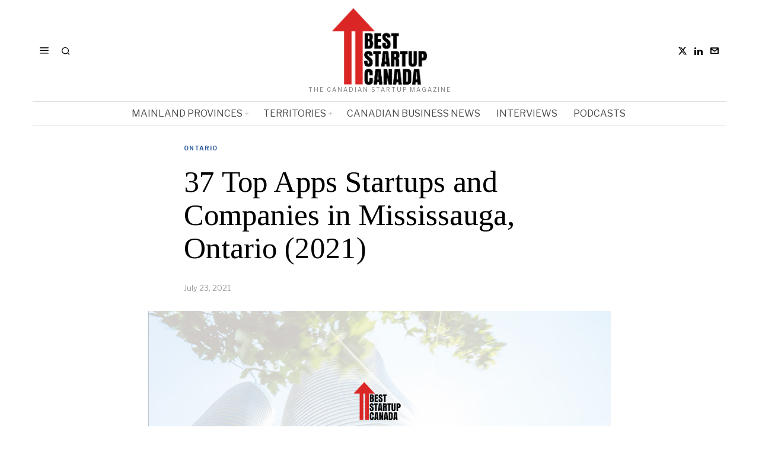

--- FILE ---
content_type: text/html; charset=UTF-8
request_url: https://beststartup.ca/37-top-apps-startups-and-companies-in-mississauga-ontario-2021/
body_size: 31126
content:
<!DOCTYPE html>
<html lang="en-US" prefix="og: https://ogp.me/ns#" class="no-js">
<head><style>img.lazy{min-height:1px}</style><link href="https://beststartup.ca/wp-content/plugins/w3-total-cache/pub/js/lazyload.min.js" as="script">
	<meta charset="UTF-8">
	<meta name="viewport" content="width=device-width, initial-scale=1.0">
	<link rel="profile" href="http://gmpg.org/xfn/11">
    
	<!--[if lt IE 9]>
	<script src="https://beststartup.ca/wp-content/themes/fox/js/html5.js"></script>
	<![endif]-->
    
    <script>
    document.addEventListener('DOMContentLoaded',function(){
        var fox56_async_css = document.querySelectorAll('link[media="fox56_async"],style[media="fox56_async"]')
        if ( ! fox56_async_css ) {
            return;
        }
        for( var link of fox56_async_css ) {
            link.setAttribute('media','all')
        }
    });
</script>

<!-- Open Graph Meta Tags generated by Blog2Social 873 - https://www.blog2social.com -->
<meta property="og:title" content="37 Top Apps Startups and Companies in Mississauga, Ontario (2021)"/>
<meta property="og:description" content="This article showcases our top picks for the best Mississauga, Ontario based Apps companies. These startups and companies are taking a variety of approaches to "/>
<meta property="og:url" content="/37-top-apps-startups-and-companies-in-mississauga-ontario-2021/"/>
<meta property="og:image" content="https://beststartup.ca/wp-content/uploads/2021/07/MISSISSAUGA.png"/>
<meta property="og:image:width" content="1920" />
<meta property="og:image:height" content="1080" />
<meta property="og:type" content="article"/>
<meta property="og:article:published_time" content="2021-07-23 23:23:58"/>
<meta property="og:article:modified_time" content="2021-07-23 23:23:58"/>
<!-- Open Graph Meta Tags generated by Blog2Social 873 - https://www.blog2social.com -->

<!-- Twitter Card generated by Blog2Social 873 - https://www.blog2social.com -->
<meta name="twitter:card" content="summary">
<meta name="twitter:title" content="37 Top Apps Startups and Companies in Mississauga, Ontario (2021)"/>
<meta name="twitter:description" content="This article showcases our top picks for the best Mississauga, Ontario based Apps companies. These startups and companies are taking a variety of approaches to "/>
<meta name="twitter:image" content="https://beststartup.ca/wp-content/uploads/2021/07/MISSISSAUGA.png"/>
<!-- Twitter Card generated by Blog2Social 873 - https://www.blog2social.com -->
<meta name="author" content="Best Startup"/>

<!-- Search Engine Optimization by Rank Math - https://rankmath.com/ -->
<title>37 Top Apps Startups and Companies in Mississauga, Ontario (2021) - BestStartup Canada</title>
<meta name="description" content="This article showcases our top picks for the best Mississauga, Ontario based Apps companies. These startups and companies are taking a variety of approaches"/>
<meta name="robots" content="follow, index, max-snippet:-1, max-video-preview:-1, max-image-preview:large"/>
<link rel="canonical" href="https://beststartup.ca/37-top-apps-startups-and-companies-in-mississauga-ontario-2021/" />
<meta property="og:locale" content="en_US" />
<meta property="og:type" content="article" />
<meta property="og:title" content="37 Top Apps Startups and Companies in Mississauga, Ontario (2021) - BestStartup Canada" />
<meta property="og:description" content="This article showcases our top picks for the best Mississauga, Ontario based Apps companies. These startups and companies are taking a variety of approaches" />
<meta property="og:url" content="https://beststartup.ca/37-top-apps-startups-and-companies-in-mississauga-ontario-2021/" />
<meta property="og:site_name" content="BestStartup Canada" />
<meta property="article:section" content="Ontario" />
<meta property="og:image" content="https://i0.wp.com/beststartup.ca/wp-content/uploads/2021/07/MISSISSAUGA.png" />
<meta property="og:image:secure_url" content="https://i0.wp.com/beststartup.ca/wp-content/uploads/2021/07/MISSISSAUGA.png" />
<meta property="og:image:width" content="1920" />
<meta property="og:image:height" content="1080" />
<meta property="og:image:alt" content="37 Top Apps Startups and Companies in Mississauga, Ontario (2021)" />
<meta property="og:image:type" content="image/png" />
<meta property="article:published_time" content="2021-07-23T23:23:58+00:00" />
<meta name="twitter:card" content="summary_large_image" />
<meta name="twitter:title" content="37 Top Apps Startups and Companies in Mississauga, Ontario (2021) - BestStartup Canada" />
<meta name="twitter:description" content="This article showcases our top picks for the best Mississauga, Ontario based Apps companies. These startups and companies are taking a variety of approaches" />
<meta name="twitter:site" content="@BeststartupCa" />
<meta name="twitter:creator" content="@BeststartupCa" />
<meta name="twitter:image" content="https://i0.wp.com/beststartup.ca/wp-content/uploads/2021/07/MISSISSAUGA.png" />
<meta name="twitter:label1" content="Written by" />
<meta name="twitter:data1" content="Best Startup" />
<meta name="twitter:label2" content="Time to read" />
<meta name="twitter:data2" content="3 minutes" />
<script type="application/ld+json" class="rank-math-schema">{"@context":"https://schema.org","@graph":[{"@type":["Person","Organization"],"@id":"https://beststartup.ca/#person","name":"BestStartup Canada","sameAs":["https://twitter.com/BeststartupCa","https://www.linkedin.com/company/beststartup-ca/"]},{"@type":"WebSite","@id":"https://beststartup.ca/#website","url":"https://beststartup.ca","name":"BestStartup Canada","publisher":{"@id":"https://beststartup.ca/#person"},"inLanguage":"en-US"},{"@type":"ImageObject","@id":"https://i0.wp.com/beststartup.ca/wp-content/uploads/2021/07/MISSISSAUGA.png?fit=1920%2C1080&amp;ssl=1","url":"https://i0.wp.com/beststartup.ca/wp-content/uploads/2021/07/MISSISSAUGA.png?fit=1920%2C1080&amp;ssl=1","width":"1920","height":"1080","inLanguage":"en-US"},{"@type":"BreadcrumbList","@id":"https://beststartup.ca/37-top-apps-startups-and-companies-in-mississauga-ontario-2021/#breadcrumb","itemListElement":[{"@type":"ListItem","position":"1","item":{"@id":"https://beststartup.ca","name":"Home"}},{"@type":"ListItem","position":"2","item":{"@id":"https://beststartup.ca/37-top-apps-startups-and-companies-in-mississauga-ontario-2021/","name":"37 Top Apps Startups and Companies in Mississauga, Ontario (2021)"}}]},{"@type":"WebPage","@id":"https://beststartup.ca/37-top-apps-startups-and-companies-in-mississauga-ontario-2021/#webpage","url":"https://beststartup.ca/37-top-apps-startups-and-companies-in-mississauga-ontario-2021/","name":"37 Top Apps Startups and Companies in Mississauga, Ontario (2021) - BestStartup Canada","datePublished":"2021-07-23T23:23:58+00:00","dateModified":"2021-07-23T23:23:58+00:00","isPartOf":{"@id":"https://beststartup.ca/#website"},"primaryImageOfPage":{"@id":"https://i0.wp.com/beststartup.ca/wp-content/uploads/2021/07/MISSISSAUGA.png?fit=1920%2C1080&amp;ssl=1"},"inLanguage":"en-US","breadcrumb":{"@id":"https://beststartup.ca/37-top-apps-startups-and-companies-in-mississauga-ontario-2021/#breadcrumb"}},{"@type":"Person","@id":"https://beststartup.ca/author/admin/","name":"Best Startup","url":"https://beststartup.ca/author/admin/","image":{"@type":"ImageObject","@id":"https://i0.wp.com/beststartup.ca/wp-content/uploads/2023/12/DALL%C2%B7E-2023-11-24-21.49.48-A-headshot-of-a-typical-British-man-with-a-slim-build.-He-has-a-warm-friendly-smile-showcasing-his-distinct-yellow-and-slightly-crooked-teeth.-His-ex.png?resize=150%2C150&amp;ssl=1","url":"https://i0.wp.com/beststartup.ca/wp-content/uploads/2023/12/DALL%C2%B7E-2023-11-24-21.49.48-A-headshot-of-a-typical-British-man-with-a-slim-build.-He-has-a-warm-friendly-smile-showcasing-his-distinct-yellow-and-slightly-crooked-teeth.-His-ex.png?resize=150%2C150&amp;ssl=1","caption":"Best Startup","inLanguage":"en-US"}},{"@type":"Article","headline":"37 Top Apps Startups and Companies in Mississauga, Ontario (2021) - BestStartup Canada","datePublished":"2021-07-23T23:23:58+00:00","dateModified":"2021-07-23T23:23:58+00:00","author":{"@id":"https://beststartup.ca/author/admin/","name":"Best Startup"},"publisher":{"@id":"https://beststartup.ca/#person"},"description":"This article showcases our top picks for the best Mississauga, Ontario based Apps companies. These startups and companies are taking a variety of approaches","name":"37 Top Apps Startups and Companies in Mississauga, Ontario (2021) - BestStartup Canada","@id":"https://beststartup.ca/37-top-apps-startups-and-companies-in-mississauga-ontario-2021/#richSnippet","isPartOf":{"@id":"https://beststartup.ca/37-top-apps-startups-and-companies-in-mississauga-ontario-2021/#webpage"},"image":{"@id":"https://i0.wp.com/beststartup.ca/wp-content/uploads/2021/07/MISSISSAUGA.png?fit=1920%2C1080&amp;ssl=1"},"inLanguage":"en-US","mainEntityOfPage":{"@id":"https://beststartup.ca/37-top-apps-startups-and-companies-in-mississauga-ontario-2021/#webpage"}}]}</script>
<!-- /Rank Math WordPress SEO plugin -->

<link rel='dns-prefetch' href='//www.googletagmanager.com' />
<link rel='dns-prefetch' href='//stats.wp.com' />
<link rel='dns-prefetch' href='//fonts.googleapis.com' />
<link rel='dns-prefetch' href='//widgets.wp.com' />
<link rel='dns-prefetch' href='//s0.wp.com' />
<link rel='dns-prefetch' href='//0.gravatar.com' />
<link rel='dns-prefetch' href='//1.gravatar.com' />
<link rel='dns-prefetch' href='//2.gravatar.com' />
<link rel='preconnect' href='//i0.wp.com' />
<link rel='preconnect' href='//c0.wp.com' />
<script id="wpp-js" src="https://beststartup.ca/wp-content/plugins/wordpress-popular-posts/assets/js/wpp.min.js?ver=7.3.6" data-sampling="0" data-sampling-rate="100" data-api-url="https://beststartup.ca/wp-json/wordpress-popular-posts" data-post-id="7937" data-token="c92bd27c03" data-lang="0" data-debug="0"></script>
<link rel="alternate" title="oEmbed (JSON)" type="application/json+oembed" href="https://beststartup.ca/wp-json/oembed/1.0/embed?url=https%3A%2F%2Fbeststartup.ca%2F37-top-apps-startups-and-companies-in-mississauga-ontario-2021%2F" />
<link rel="alternate" title="oEmbed (XML)" type="text/xml+oembed" href="https://beststartup.ca/wp-json/oembed/1.0/embed?url=https%3A%2F%2Fbeststartup.ca%2F37-top-apps-startups-and-companies-in-mississauga-ontario-2021%2F&#038;format=xml" />
<script id="ezoic-wp-plugin-cmp" src="https://cmp.gatekeeperconsent.com/min.js" data-cfasync="false"></script>
<script id="ezoic-wp-plugin-gatekeeper" src="https://the.gatekeeperconsent.com/cmp.min.js" data-cfasync="false"></script>
<style id='wp-img-auto-sizes-contain-inline-css'>
img:is([sizes=auto i],[sizes^="auto," i]){contain-intrinsic-size:3000px 1500px}
/*# sourceURL=wp-img-auto-sizes-contain-inline-css */
</style>
<link rel='stylesheet' id='jetpack_related-posts-css' href='https://c0.wp.com/p/jetpack/15.4/modules/related-posts/related-posts.css' media='all' />
<link rel="stylesheet" href="https://beststartup.ca/wp-content/cache/minify/4b06f.css" media="all" />

<style id='wp-emoji-styles-inline-css'>

	img.wp-smiley, img.emoji {
		display: inline !important;
		border: none !important;
		box-shadow: none !important;
		height: 1em !important;
		width: 1em !important;
		margin: 0 0.07em !important;
		vertical-align: -0.1em !important;
		background: none !important;
		padding: 0 !important;
	}
/*# sourceURL=wp-emoji-styles-inline-css */
</style>
<link rel='stylesheet' id='wp-block-library-css' href='https://c0.wp.com/c/6.9/wp-includes/css/dist/block-library/style.min.css' media='all' />
<style id='classic-theme-styles-inline-css'>
/*! This file is auto-generated */
.wp-block-button__link{color:#fff;background-color:#32373c;border-radius:9999px;box-shadow:none;text-decoration:none;padding:calc(.667em + 2px) calc(1.333em + 2px);font-size:1.125em}.wp-block-file__button{background:#32373c;color:#fff;text-decoration:none}
/*# sourceURL=/wp-includes/css/classic-themes.min.css */
</style>
<style id='wppb-edit-profile-style-inline-css'>


/*# sourceURL=https://beststartup.ca/wp-content/plugins/profile-builder/assets/misc/gutenberg/blocks/build/edit-profile/style-index.css */
</style>
<style id='wppb-login-style-inline-css'>


/*# sourceURL=https://beststartup.ca/wp-content/plugins/profile-builder/assets/misc/gutenberg/blocks/build/login/style-index.css */
</style>
<style id='wppb-recover-password-style-inline-css'>


/*# sourceURL=https://beststartup.ca/wp-content/plugins/profile-builder/assets/misc/gutenberg/blocks/build/recover-password/style-index.css */
</style>
<style id='wppb-register-style-inline-css'>


/*# sourceURL=https://beststartup.ca/wp-content/plugins/profile-builder/assets/misc/gutenberg/blocks/build/register/style-index.css */
</style>
<link rel='stylesheet' id='mediaelement-css' href='https://c0.wp.com/c/6.9/wp-includes/js/mediaelement/mediaelementplayer-legacy.min.css' media='all' />
<link rel='stylesheet' id='wp-mediaelement-css' href='https://c0.wp.com/c/6.9/wp-includes/js/mediaelement/wp-mediaelement.min.css' media='all' />
<style id='jetpack-sharing-buttons-style-inline-css'>
.jetpack-sharing-buttons__services-list{display:flex;flex-direction:row;flex-wrap:wrap;gap:0;list-style-type:none;margin:5px;padding:0}.jetpack-sharing-buttons__services-list.has-small-icon-size{font-size:12px}.jetpack-sharing-buttons__services-list.has-normal-icon-size{font-size:16px}.jetpack-sharing-buttons__services-list.has-large-icon-size{font-size:24px}.jetpack-sharing-buttons__services-list.has-huge-icon-size{font-size:36px}@media print{.jetpack-sharing-buttons__services-list{display:none!important}}.editor-styles-wrapper .wp-block-jetpack-sharing-buttons{gap:0;padding-inline-start:0}ul.jetpack-sharing-buttons__services-list.has-background{padding:1.25em 2.375em}
/*# sourceURL=https://beststartup.ca/wp-content/plugins/jetpack/_inc/blocks/sharing-buttons/view.css */
</style>
<link rel="stylesheet" href="https://beststartup.ca/wp-content/cache/minify/e7f93.css" media="all" />

<style id='global-styles-inline-css'>
:root{--wp--preset--aspect-ratio--square: 1;--wp--preset--aspect-ratio--4-3: 4/3;--wp--preset--aspect-ratio--3-4: 3/4;--wp--preset--aspect-ratio--3-2: 3/2;--wp--preset--aspect-ratio--2-3: 2/3;--wp--preset--aspect-ratio--16-9: 16/9;--wp--preset--aspect-ratio--9-16: 9/16;--wp--preset--color--black: #000000;--wp--preset--color--cyan-bluish-gray: #abb8c3;--wp--preset--color--white: #ffffff;--wp--preset--color--pale-pink: #f78da7;--wp--preset--color--vivid-red: #cf2e2e;--wp--preset--color--luminous-vivid-orange: #ff6900;--wp--preset--color--luminous-vivid-amber: #fcb900;--wp--preset--color--light-green-cyan: #7bdcb5;--wp--preset--color--vivid-green-cyan: #00d084;--wp--preset--color--pale-cyan-blue: #8ed1fc;--wp--preset--color--vivid-cyan-blue: #0693e3;--wp--preset--color--vivid-purple: #9b51e0;--wp--preset--gradient--vivid-cyan-blue-to-vivid-purple: linear-gradient(135deg,rgb(6,147,227) 0%,rgb(155,81,224) 100%);--wp--preset--gradient--light-green-cyan-to-vivid-green-cyan: linear-gradient(135deg,rgb(122,220,180) 0%,rgb(0,208,130) 100%);--wp--preset--gradient--luminous-vivid-amber-to-luminous-vivid-orange: linear-gradient(135deg,rgb(252,185,0) 0%,rgb(255,105,0) 100%);--wp--preset--gradient--luminous-vivid-orange-to-vivid-red: linear-gradient(135deg,rgb(255,105,0) 0%,rgb(207,46,46) 100%);--wp--preset--gradient--very-light-gray-to-cyan-bluish-gray: linear-gradient(135deg,rgb(238,238,238) 0%,rgb(169,184,195) 100%);--wp--preset--gradient--cool-to-warm-spectrum: linear-gradient(135deg,rgb(74,234,220) 0%,rgb(151,120,209) 20%,rgb(207,42,186) 40%,rgb(238,44,130) 60%,rgb(251,105,98) 80%,rgb(254,248,76) 100%);--wp--preset--gradient--blush-light-purple: linear-gradient(135deg,rgb(255,206,236) 0%,rgb(152,150,240) 100%);--wp--preset--gradient--blush-bordeaux: linear-gradient(135deg,rgb(254,205,165) 0%,rgb(254,45,45) 50%,rgb(107,0,62) 100%);--wp--preset--gradient--luminous-dusk: linear-gradient(135deg,rgb(255,203,112) 0%,rgb(199,81,192) 50%,rgb(65,88,208) 100%);--wp--preset--gradient--pale-ocean: linear-gradient(135deg,rgb(255,245,203) 0%,rgb(182,227,212) 50%,rgb(51,167,181) 100%);--wp--preset--gradient--electric-grass: linear-gradient(135deg,rgb(202,248,128) 0%,rgb(113,206,126) 100%);--wp--preset--gradient--midnight: linear-gradient(135deg,rgb(2,3,129) 0%,rgb(40,116,252) 100%);--wp--preset--font-size--small: 13px;--wp--preset--font-size--medium: 20px;--wp--preset--font-size--large: 36px;--wp--preset--font-size--x-large: 42px;--wp--preset--spacing--20: 0.44rem;--wp--preset--spacing--30: 0.67rem;--wp--preset--spacing--40: 1rem;--wp--preset--spacing--50: 1.5rem;--wp--preset--spacing--60: 2.25rem;--wp--preset--spacing--70: 3.38rem;--wp--preset--spacing--80: 5.06rem;--wp--preset--shadow--natural: 6px 6px 9px rgba(0, 0, 0, 0.2);--wp--preset--shadow--deep: 12px 12px 50px rgba(0, 0, 0, 0.4);--wp--preset--shadow--sharp: 6px 6px 0px rgba(0, 0, 0, 0.2);--wp--preset--shadow--outlined: 6px 6px 0px -3px rgb(255, 255, 255), 6px 6px rgb(0, 0, 0);--wp--preset--shadow--crisp: 6px 6px 0px rgb(0, 0, 0);}:where(.is-layout-flex){gap: 0.5em;}:where(.is-layout-grid){gap: 0.5em;}body .is-layout-flex{display: flex;}.is-layout-flex{flex-wrap: wrap;align-items: center;}.is-layout-flex > :is(*, div){margin: 0;}body .is-layout-grid{display: grid;}.is-layout-grid > :is(*, div){margin: 0;}:where(.wp-block-columns.is-layout-flex){gap: 2em;}:where(.wp-block-columns.is-layout-grid){gap: 2em;}:where(.wp-block-post-template.is-layout-flex){gap: 1.25em;}:where(.wp-block-post-template.is-layout-grid){gap: 1.25em;}.has-black-color{color: var(--wp--preset--color--black) !important;}.has-cyan-bluish-gray-color{color: var(--wp--preset--color--cyan-bluish-gray) !important;}.has-white-color{color: var(--wp--preset--color--white) !important;}.has-pale-pink-color{color: var(--wp--preset--color--pale-pink) !important;}.has-vivid-red-color{color: var(--wp--preset--color--vivid-red) !important;}.has-luminous-vivid-orange-color{color: var(--wp--preset--color--luminous-vivid-orange) !important;}.has-luminous-vivid-amber-color{color: var(--wp--preset--color--luminous-vivid-amber) !important;}.has-light-green-cyan-color{color: var(--wp--preset--color--light-green-cyan) !important;}.has-vivid-green-cyan-color{color: var(--wp--preset--color--vivid-green-cyan) !important;}.has-pale-cyan-blue-color{color: var(--wp--preset--color--pale-cyan-blue) !important;}.has-vivid-cyan-blue-color{color: var(--wp--preset--color--vivid-cyan-blue) !important;}.has-vivid-purple-color{color: var(--wp--preset--color--vivid-purple) !important;}.has-black-background-color{background-color: var(--wp--preset--color--black) !important;}.has-cyan-bluish-gray-background-color{background-color: var(--wp--preset--color--cyan-bluish-gray) !important;}.has-white-background-color{background-color: var(--wp--preset--color--white) !important;}.has-pale-pink-background-color{background-color: var(--wp--preset--color--pale-pink) !important;}.has-vivid-red-background-color{background-color: var(--wp--preset--color--vivid-red) !important;}.has-luminous-vivid-orange-background-color{background-color: var(--wp--preset--color--luminous-vivid-orange) !important;}.has-luminous-vivid-amber-background-color{background-color: var(--wp--preset--color--luminous-vivid-amber) !important;}.has-light-green-cyan-background-color{background-color: var(--wp--preset--color--light-green-cyan) !important;}.has-vivid-green-cyan-background-color{background-color: var(--wp--preset--color--vivid-green-cyan) !important;}.has-pale-cyan-blue-background-color{background-color: var(--wp--preset--color--pale-cyan-blue) !important;}.has-vivid-cyan-blue-background-color{background-color: var(--wp--preset--color--vivid-cyan-blue) !important;}.has-vivid-purple-background-color{background-color: var(--wp--preset--color--vivid-purple) !important;}.has-black-border-color{border-color: var(--wp--preset--color--black) !important;}.has-cyan-bluish-gray-border-color{border-color: var(--wp--preset--color--cyan-bluish-gray) !important;}.has-white-border-color{border-color: var(--wp--preset--color--white) !important;}.has-pale-pink-border-color{border-color: var(--wp--preset--color--pale-pink) !important;}.has-vivid-red-border-color{border-color: var(--wp--preset--color--vivid-red) !important;}.has-luminous-vivid-orange-border-color{border-color: var(--wp--preset--color--luminous-vivid-orange) !important;}.has-luminous-vivid-amber-border-color{border-color: var(--wp--preset--color--luminous-vivid-amber) !important;}.has-light-green-cyan-border-color{border-color: var(--wp--preset--color--light-green-cyan) !important;}.has-vivid-green-cyan-border-color{border-color: var(--wp--preset--color--vivid-green-cyan) !important;}.has-pale-cyan-blue-border-color{border-color: var(--wp--preset--color--pale-cyan-blue) !important;}.has-vivid-cyan-blue-border-color{border-color: var(--wp--preset--color--vivid-cyan-blue) !important;}.has-vivid-purple-border-color{border-color: var(--wp--preset--color--vivid-purple) !important;}.has-vivid-cyan-blue-to-vivid-purple-gradient-background{background: var(--wp--preset--gradient--vivid-cyan-blue-to-vivid-purple) !important;}.has-light-green-cyan-to-vivid-green-cyan-gradient-background{background: var(--wp--preset--gradient--light-green-cyan-to-vivid-green-cyan) !important;}.has-luminous-vivid-amber-to-luminous-vivid-orange-gradient-background{background: var(--wp--preset--gradient--luminous-vivid-amber-to-luminous-vivid-orange) !important;}.has-luminous-vivid-orange-to-vivid-red-gradient-background{background: var(--wp--preset--gradient--luminous-vivid-orange-to-vivid-red) !important;}.has-very-light-gray-to-cyan-bluish-gray-gradient-background{background: var(--wp--preset--gradient--very-light-gray-to-cyan-bluish-gray) !important;}.has-cool-to-warm-spectrum-gradient-background{background: var(--wp--preset--gradient--cool-to-warm-spectrum) !important;}.has-blush-light-purple-gradient-background{background: var(--wp--preset--gradient--blush-light-purple) !important;}.has-blush-bordeaux-gradient-background{background: var(--wp--preset--gradient--blush-bordeaux) !important;}.has-luminous-dusk-gradient-background{background: var(--wp--preset--gradient--luminous-dusk) !important;}.has-pale-ocean-gradient-background{background: var(--wp--preset--gradient--pale-ocean) !important;}.has-electric-grass-gradient-background{background: var(--wp--preset--gradient--electric-grass) !important;}.has-midnight-gradient-background{background: var(--wp--preset--gradient--midnight) !important;}.has-small-font-size{font-size: var(--wp--preset--font-size--small) !important;}.has-medium-font-size{font-size: var(--wp--preset--font-size--medium) !important;}.has-large-font-size{font-size: var(--wp--preset--font-size--large) !important;}.has-x-large-font-size{font-size: var(--wp--preset--font-size--x-large) !important;}
:where(.wp-block-post-template.is-layout-flex){gap: 1.25em;}:where(.wp-block-post-template.is-layout-grid){gap: 1.25em;}
:where(.wp-block-term-template.is-layout-flex){gap: 1.25em;}:where(.wp-block-term-template.is-layout-grid){gap: 1.25em;}
:where(.wp-block-columns.is-layout-flex){gap: 2em;}:where(.wp-block-columns.is-layout-grid){gap: 2em;}
:root :where(.wp-block-pullquote){font-size: 1.5em;line-height: 1.6;}
/*# sourceURL=global-styles-inline-css */
</style>
<link rel="stylesheet" href="https://beststartup.ca/wp-content/cache/minify/c7dfb.css" media="all" />





<link rel='stylesheet' id='fox-google-fonts-css' href='https://fonts.googleapis.com/css?family=Bodoni+Moda%3A700%7CLibre+Franklin%3Aregular%2C900%2C700%2Citalic%7CTinos%3Aregular%2C700%7CLora%3Aregular&#038;display=swap&#038;ver=6.9.1' media='all' />
<link rel="stylesheet" href="https://beststartup.ca/wp-content/cache/minify/c83d6.css" media="all" />



















<style id='style56-inline-css'>
:root{--font-body:"Libre Franklin", sans-serif;}:root{--font-heading:"Tinos", serif;}:root{--font-nav:"Libre Franklin", sans-serif;}
/*# sourceURL=style56-inline-css */
</style>
<link rel='stylesheet' id='jetpack_likes-css' href='https://c0.wp.com/p/jetpack/15.4/modules/likes/style.css' media='all' />
<link rel="stylesheet" href="https://beststartup.ca/wp-content/cache/minify/2d372.css" media="all" />


<script id="jetpack_related-posts-js-extra">
var related_posts_js_options = {"post_heading":"h4"};
//# sourceURL=jetpack_related-posts-js-extra
</script>
<script src="https://c0.wp.com/p/jetpack/15.4/_inc/build/related-posts/related-posts.min.js" id="jetpack_related-posts-js"></script>
<script src="https://c0.wp.com/c/6.9/wp-includes/js/jquery/jquery.min.js" id="jquery-core-js"></script>
<script src="https://c0.wp.com/c/6.9/wp-includes/js/jquery/jquery-migrate.min.js" id="jquery-migrate-js"></script>

<!-- Google tag (gtag.js) snippet added by Site Kit -->
<!-- Google Analytics snippet added by Site Kit -->
<script src="https://www.googletagmanager.com/gtag/js?id=GT-WPQ8HJHL" id="google_gtagjs-js" async></script>
<script id="google_gtagjs-js-after">
window.dataLayer = window.dataLayer || [];function gtag(){dataLayer.push(arguments);}
gtag("set","linker",{"domains":["beststartup.ca"]});
gtag("js", new Date());
gtag("set", "developer_id.dZTNiMT", true);
gtag("config", "GT-WPQ8HJHL", {"googlesitekit_post_type":"post"});
//# sourceURL=google_gtagjs-js-after
</script>
<script></script><link rel="https://api.w.org/" href="https://beststartup.ca/wp-json/" /><link rel="alternate" title="JSON" type="application/json" href="https://beststartup.ca/wp-json/wp/v2/posts/7937" /><script id="ezoic-wp-plugin-js" async src="//www.ezojs.com/ezoic/sa.min.js"></script>
<script data-ezoic="1">window.ezstandalone = window.ezstandalone || {};ezstandalone.cmd = ezstandalone.cmd || [];</script>
<meta name="generator" content="Site Kit by Google 1.171.0" />	<style>
		.lazyload, .lazyloading {
			opacity: 0;
		}
		.lazyloaded {
			opacity: 1;
		}
		.lazyload,
		.lazyloading,
		.lazyloaded {
			transition: opacity 0.175s ease-in-out;
		}

		iframe.lazyloading {
			opacity: 1;
			transition: opacity 0.375s ease-in-out;
			background: #f2f2f2 no-repeat center;
		}
		iframe.lazyloaded {
			opacity: 1;
		}
	</style>
		<style>img#wpstats{display:none}</style>
		            <style id="wpp-loading-animation-styles">@-webkit-keyframes bgslide{from{background-position-x:0}to{background-position-x:-200%}}@keyframes bgslide{from{background-position-x:0}to{background-position-x:-200%}}.wpp-widget-block-placeholder,.wpp-shortcode-placeholder{margin:0 auto;width:60px;height:3px;background:#dd3737;background:linear-gradient(90deg,#dd3737 0%,#571313 10%,#dd3737 100%);background-size:200% auto;border-radius:3px;-webkit-animation:bgslide 1s infinite linear;animation:bgslide 1s infinite linear}</style>
                <style id="css-preview">
        .topbar56 .container .row { height : 32px ;} .topbar56 { border-bottom-width : 0px ;} .topbar56 { border-top-width : 0px ;} .topbar56__container { border-bottom-width : 0px ;} .topbar56__container { border-top-width : 0px ;} .main_header56 .container { padding-top : 14px ;} .main_header56 .container { padding-bottom : 14px ;} .main_header56 { border-bottom-width : 0px ;} .main_header56__container { border-bottom-width : 0px ;} .header_bottom56 .container .row { height : 40px ;} .header_bottom56 { border-bottom-width : 0px ;} .header_bottom56 { border-top-width : 0px ;} .header_bottom56__container { border-bottom-width : 1px ;} .header_bottom56__container { border-top-width : 1px ;} .header_bottom56, .header_bottom56__container { border-color : #e0e0e0 ;} .header_desktop56 .logo56 img { width : 160px ;} .header_mobile56 .logo56 img { height : 30px ;} .text-logo { font-family : Bodoni Moda ;} .text-logo { font-weight : 700 ;} .text-logo { font-style : normal ;} .text-logo { font-size : 50px ;} .text-logo { line-height : 1.1 ;} .text-logo { letter-spacing : 0px ;} .text-logo { text-transform : none ;} .site-description { margin-top : 3px ;} .site-description { color : #797979 ;} .slogan { font-family : var(--font-body) ;} .slogan { font-weight : 400 ;} .slogan { font-style : normal ;} .slogan { font-size : 10px ;} .slogan { line-height : 1.1 ;} .slogan { letter-spacing : 2px ;} .slogan { text-transform : uppercase ;} .header56__social li + li { margin-left : 3px ;} .header56__social a { width : 24px ;} .header56__social a { height : 24px ;} .header56__social a { font-size : 16px ;} .header56__social a img { width : 16px ;} .header56__social a { border-radius : 0px ;} .header56__social a { border-width : 0px ;} .search-btn img, .searchform button img { width : 32px ;} .header56__search .search-btn { font-size : 16px ;} .header56__btn__1 { border-width : 1px ;} .header56__btn__1 { border-radius : 0px ;} .header56__btn__2 { border-width : 1px ;} .header56__btn__2 { border-radius : 0px ;} .hamburger--type-icon { font-size : 18px ;} .hamburger--type-icon { width : 40px ;} .hamburger--type-icon { height : 40px ;} .hamburger--type-icon { border-width : 0px ;} .hamburger--type-icon { border-radius : 0px ;} .hamburger--type-image { width : 40px ;} .mainnav ul.menu > li > a { padding-left : 12px ;} .mainnav ul.menu > li > a { padding-right : 12px ;} .mainnav ul.menu > li > a { font-weight : 400 ;} .mainnav ul.menu > li > a { font-size : 16px ;} .mainnav ul.menu > li > a { letter-spacing : 0px ;} .mainnav ul.menu > li > a { text-transform : uppercase ;} .mainnav ul.menu > li > a { line-height : 40px ;} .mainnav ul.menu > li > a { color : #494949 ;} .mainnav ul.menu > li > a:hover { color : #000000 ;} .mainnav ul.menu > li.current-menu-item > a, .mainnav ul.menu > li.current-menu-ancestor > a { color : #000000 ;} .mainnav ul.menu > li > a:after { width : 100% ;} .mainnav ul.menu > li > a:after { left : calc((100% - 100%)/2) ;} .mainnav ul.menu > li > a:after { height : 2px ;} .mainnav .mk { color : #cccccc ;} .mainnav .mk { font-size : 14px ;} .mainnav .mk { margin-left : 3px ;} .mainnav ul.sub-menu { width : 180px ;} .mega.column-2 > .sub-menu { width : calc(2*180px) ;} .mega.column-3 > .sub-menu { width : calc(3*180px) ;} .mainnav ul.sub-menu, .mainnav li.mega > .submenu-display-items .post-nav-item-title { font-style : normal ;} .mainnav ul.sub-menu, .mainnav li.mega > .submenu-display-items .post-nav-item-title { font-size : 12px ;} .mainnav ul.sub-menu { background : #fff ;} .mainnav ul.sub-menu { padding-top : 0px ;} .mainnav ul.sub-menu { padding-bottom : 0px ;} .mainnav ul.sub-menu { padding-left : 0px ;} .mainnav ul.sub-menu { padding-right : 0px ;} .mainnav ul.sub-menu { border-top-width : 1px ;} .mainnav ul.sub-menu { border-right-width : 1px ;} .mainnav ul.sub-menu { border-bottom-width : 1px ;} .mainnav ul.sub-menu { border-left-width : 1px ;} .mainnav ul.sub-menu { border-radius : 0px ;} .mainnav ul.sub-menu { box-shadow : 0 5px 20px rgba(0,0,0,0.0) ;} .mainnav ul.menu > li.menu-item-has-children:after,.mainnav ul.menu > li.mega:after { border-bottom-color : #fff ;} .mainnav ul.menu > li.menu-item-has-children:before,.mainnav ul.menu > li.mega:before { border-bottom-color : #ccc ;} .mainnav ul.sub-menu a { padding-left : 12px ;} .mainnav ul.sub-menu a { padding-right : 12px ;} .mainnav ul.sub-menu a { line-height : 28px ;} .mainnav ul.sub-menu a:hover { color : #111111 ;} .mainnav ul.sub-menu a:hover { background-color : #f0f0f0 ;} .mainnav ul.sub-menu li { border-top-color : #e0e0e0 ;} .mainnav li.mega .sub-menu > li:before { border-left-color : #e0e0e0 ;} .header_mobile56 .container .row, .header_mobile56__height { height : 54px ;} .header_mobile56 { background-color : #fff ;} .header_mobile56 { border-bottom-width : 0px ;} .header_mobile56 { border-top-width : 0px ;} .header_mobile56 { box-shadow : 0 4px 10px rgba(0,0,0,0.0) ;} .offcanvas56 { width : 320px ;} .offcanvas56__overlay { background : rgba(0,0,0,0.5) ;} .offcanvas56 { padding-top : 16px ;} .offcanvas56 { padding-bottom : 16px ;} .offcanvas56 { padding-left : 16px ;} .offcanvas56 { padding-right : 16px ;} .offcanvas56__element + .offcanvas56__element { margin-top : 20px ;} .offcanvasnav56 ul.sub-menu, .offcanvasnav56 li + li { border-top-width : 0px ;} .offcanvasnav56 { font-weight : 400 ;} .offcanvasnav56 { font-style : normal ;} .offcanvasnav56 { font-size : 15px ;} .offcanvasnav56 { text-transform : none ;} .offcanvasnav56 a, .offcanvasnav56 .mk { line-height : 42px ;} .offcanvasnav56 .mk { width : 42px ;} .offcanvasnav56 .mk { height : 42px ;} .offcanvasnav56 a { padding-left : 0px ;} .offcanvasnav56 ul ul { font-family : var(--font-nav) ;} .offcanvasnav56 ul ul a, .offcanvasnav56 ul ul .mk { line-height : 32px ;} .offcanvasnav56 ul ul .mk { width : 32px ;} .offcanvasnav56 ul ul .mk { height : 32px ;} .masthead--sticky .masthead__wrapper.before-sticky { border-bottom-width : 1px ;} .masthead--sticky .masthead__wrapper.before-sticky { border-color : #e0e0e1 ;} .masthead--sticky .masthead__wrapper.before-sticky { box-shadow : 0 3px 10px rgba(0,0,0,0.0) ;} .minimal-logo img { height : 20px ;} .builder56 { padding-top : 20px ;} .builder56 { padding-bottom : 0px ;} .builder56__section + .builder56__section { margin-top : 24px ;} .heading56, .section-heading h2, .fox-heading .heading-title-main { font-family : var(--font-nav) ;} .heading56, .section-heading h2, .fox-heading .heading-title-main { font-weight : 900 ;} .heading56, .section-heading h2, .fox-heading .heading-title-main { font-style : normal ;} .heading56, .section-heading h2, .fox-heading .heading-title-main { font-size : 14px ;} .heading56, .section-heading h2, .fox-heading .heading-title-main { line-height : 1.3 ;} .heading56, .section-heading h2, .fox-heading .heading-title-main { letter-spacing : 1px ;} .heading56, .section-heading h2, .fox-heading .heading-title-main { text-transform : uppercase ;} .titlebar56__main { width : 600px ;} .titlebar56 .container { padding : 2em 0 ;} .titlebar56 { border-top-width : 0px ;} .titlebar56 { border-bottom-width : 0px ;} .titlebar56 .container { border-bottom-width : 1px ;} .titlebar56, .titlebar56 .container { border-color : #e0e0e0 ;} .titlebar56__title { font-family : var(--font-heading) ;} .titlebar56__title { font-size : 44px ;} .titlebar56__title { text-transform : none ;} .titlebar56__description { font-family : var(--font-body) ;} .toparea56 .blog56--grid { column-gap : 32px ;} .toparea56 .blog56--list { column-gap : 32px ;} .toparea56 .masonry-cell { padding-left : calc(32px/2) ;} .toparea56 .masonry-cell { padding-right : calc(32px/2) ;} .toparea56 .main-masonry { margin-left : calc(-32px/2) ;} .toparea56 .main-masonry { margin-right : calc(-32px/2) ;} .toparea56 .row56 { column-gap : 32px ;} .toparea56 .blog56__sep { column-gap : 32px ;} .toparea56 .blog56__sep__line { transform : translate( calc(32px/2), 0 ) ;} .toparea56 .carousel-cell { padding : 0 16px ;} .toparea56 .carousel56__container { margin : 0 -16px ;} .toparea56 .blog56--grid { row-gap : 32px ;} .toparea56 .blog56--list { row-gap : 32px ;} .toparea56 .masonry-cell { padding-top : 32px ;} .toparea56 .main-masonry { margin-top : -32px ;} .toparea56 .post56__sep__line { top : calc(-32px/2) ;} .toparea56 .blog56__sep__line { border-right-width : 0px ;} .toparea56 .post56__sep__line { border-top-width : 0px ;} .toparea56 .post56--list--thumb-percent .thumbnail56 { width : 54% ;} .toparea56 .post56--list--thumb-percent .thumbnail56 + .post56__text { width : calc(100% - 54%) ;} .toparea56 .post56--list--thumb-pixel .thumbnail56 { width : 400px ;} .toparea56 .post56--list--thumb-pixel .thumbnail56 + .post56__text { width : calc(100% - 400px) ;} .toparea56 .post56--list--thumb-left .thumbnail56 { padding-right : 45px ;} .toparea56 > .container > .blog56--list .post56--list--thumb-right .thumbnail56 { padding-left : 45px ;} .pagination56 .page-numbers { border-width : 0px ;} .pagination56 .page-numbers { border-radius : 0px ;} .pagination56 .page-numbers { font-family : var(--font-heading) ;} .pagination56 .page-numbers { background : rgba(0,0,0,.1) ;} .pagination56 .page-numbers:hover, .pagination56 .page-numbers.current { background : rgba(0,0,0,.2) ;} .post56__padding { padding-bottom : 80% ;} .post56__height { height : 320px ;} .post56__overlay { background : rgba(0,0,0,.3) ;} .blog56--grid { column-gap : 32px ;} .blog56--list { column-gap : 32px ;} .masonry-cell { padding-left : calc(32px/2) ;} .masonry-cell { padding-right : calc(32px/2) ;} .main-masonry { margin-left : calc(-32px/2) ;} .main-masonry { margin-right : calc(-32px/2) ;} .row56 { column-gap : 32px ;} .blog56__sep { column-gap : 32px ;} .blog56__sep__line { transform : translate( calc(32px/2), 0 ) ;} .blog56--grid { row-gap : 32px ;} .blog56--list { row-gap : 32px ;} .masonry-cell { padding-top : 32px ;} .main-masonry { margin-top : -32px ;} .post56__sep__line { top : calc(-32px/2) ;} .component56 + .component56 { margin-top : 8px ;} .thumbnail56 { margin-bottom : 10px ;} .title56 { margin-bottom : 10px ;} .excerpt56 { margin-bottom : 10px ;} .blog56__sep__line { border-right-width : 0px ;} .post56__sep__line { border-top-width : 1px ;} .post56__sep__line { border-color : #eaeaea ;} .post56 { border-radius : 0px ;} .post56 { box-shadow : 2px 8px 20px rgba(0,0,0,0.0) ;} .post56 .post56__text { padding : 0px ;} .post56--list--thumb-percent .thumbnail56 { width : 40% ;} .post56--list--thumb-percent .thumbnail56 + .post56__text { width : calc(100% - 40%) ;} .post56--list--thumb-pixel .thumbnail56 { width : 240px ;} .post56--list--thumb-pixel .thumbnail56 + .post56__text { width : calc(100% - 240px) ;} .post56--list--thumb-left .thumbnail56 { padding-right : 24px ;} .post56--list--thumb-right .thumbnail56 { padding-left : 24px ;} .thumbnail56 img, .thumbnail56__overlay { border-radius : 0px ;} .thumbnail56__overlay { background : #000 ;} .thumbnail56 .thumbnail56__hover-img { width : 40% ;} .title56 { font-family : var(--font-heading) ;} .title56 { font-style : normal ;} .title56 { font-size : 26px ;} .title56 a:hover { text-decoration : underline ;} .title56 a:hover { text-decoration-color : #cccccc ;} .excerpt56 { color : #555555 ;} .meta56__author a img { width : 32px ;} .meta56 { font-family : var(--font-nav) ;} .meta56 { font-weight : 400 ;} .meta56 { font-style : normal ;} .meta56 { font-size : 13px ;} .meta56 { text-transform : none ;} .meta56 { color : #999999 ;} .meta56 a { color : #999999 ;} .meta56 a:hover { color : #555555 ;} .meta56__category--fancy { font-family : var(--font-nav) ;} .meta56__category--fancy { font-weight : 700 ;} .meta56__category--fancy { font-style : normal ;} .meta56__category--fancy { font-size : 10px ;} .meta56__category--fancy { letter-spacing : 1px ;} .meta56__category--fancy { text-transform : uppercase ;} .single56__title { font-family : var(--font-heading) ;} .single56__title { font-weight : 400 ;} .single56__title { font-style : normal ;} .single56__title { font-size : 51px ;} .single56__subtitle { max-width : 600px ;} .single56__subtitle { color : #797979 ;} .single56__subtitle { font-family : var(--font-heading) ;} .single56__subtitle { font-weight : 400 ;} .single56__subtitle { font-style : normal ;} .single56__subtitle { font-size : 22px ;} .single56__subtitle { line-height : 1.4 ;} :root { --narrow-width : 660px ;} .single56__post_content { font-family : Lora ;} .single56__post_content { font-style : normal ;} .single56__post_content { font-size : 18px ;} .single56__post_content { line-height : 1.7 ;} .single56__heading { font-family : var(--font-nav) ;} .single56__heading { font-weight : 400 ;} .single56__heading { font-style : normal ;} .single56__heading { font-size : 20px ;} .single56__heading { letter-spacing : 0px ;} .single56__heading { text-transform : uppercase ;} .single56__heading { text-align : center ;} .single56--small-heading-normal .single56__heading { border-top-width : 1px ;} .authorbox56 { border-top-width : 0px ;} .authorbox56 { border-right-width : 0px ;} .authorbox56 { border-bottom-width : 0px ;} .authorbox56 { border-left-width : 0px ;} .authorbox56__avatar { width : 90px ;} .authorbox56__text { width : calc(100% - 90px) ;} .authorbox56__name { margin-bottom : 10px ;} .authorbox56__name { font-weight : 700 ;} .authorbox56__name { font-size : 1.3em ;} .authorbox56__description { line-height : 1.4 ;} .terms56 a { font-weight : 700 ;} .terms56 a { font-size : 0,8em ;} .terms56 a { letter-spacing : 1px ;} .terms56 a { text-transform : uppercase ;} .terms56 a { line-height : 24px ;} .terms56 a { border-radius : 0px ;} .terms56 a { border-width : 0px ;} .terms56 a { color : #000 ;} .terms56 a { background : #fff ;} .singlenav56__post__bg { padding-bottom : 45% ;} .singlenav56--1cols .singlenav56__post__bg { padding-bottom : calc(45%/1.8) ;} .single56__related .title56 { font-size : 18px ;} .share56--inline a { width : 32px ;} .share56--inline a { height : 32px ;} .share56--full a { height : 32px ;} .share56 a { font-size : 18px ;} .share56--inline a { border-radius : 40px ;} .share56--full a { border-radius : 0px ;} .share56--inline li + li { margin-left : 8px ;} .share56--full ul { column-gap : 8px ;} .share56--custom a { color : #ffffff ;} .share56--custom a { background : #dddddd ;} .share56--custom a { border-width : 0px ;} .share56--custom a:hover { color : #000000 ;} .share56--custom a:hover { background : #eeeeee ;} .sidedock56__heading { background : #000 ;} .sidedock56__post .title56 { font-size : 18px ;} .progress56 { height : 3px ;} .footer_sidebar56 .widget + .widget { margin-top : 12px ;} .footer_sidebar56  .widget + .widget { padding-top : 12px ;} .footer56__col__sep { border-color : #e0e0e0 ;} .footer_sidebar56 { background-color : #fafafa ;} .footer_sidebar56 { border-top-width : 1px ;} .footer_sidebar56 { border-color : #eaeaea ;} .footer_bottom56 { background-color : #ffffff ;} .footer_bottom56 .container { padding : 20px 0 ;} .footer_bottom56 { border-top-width : 1px ;} .footer_bottom56 { border-color : #eaeaea ;} .footer56__logo img { width : 100px ;} .footer56__social li + li { margin-left : 3px ;} .footer56__social a { width : 24px ;} .footer56__social a { height : 24px ;} .footer56__social a { font-size : 16px ;} .footer56__social a img { width : 16px ;} .footer56__social a { border-radius : 0px ;} .footer56__social a { border-width : 0px ;} .footer56__nav li + li { margin-left : 10px ;} .footer56__nav a { font-size : 11px ;} .footer56__nav a { letter-spacing : 1px ;} .footer56__nav a { text-transform : uppercase ;} .scrollup56--noimage { border-width : 0px ;} body { font-weight : 400 ;} body { font-size : 15px ;} body { line-height : 1.5 ;} body { letter-spacing : 0px ;} body { text-transform : none ;} h1, h2, h3, h4, h5, h6 { font-weight : 700 ;} h1, h2, h3, h4, h5, h6 { line-height : 1.1 ;} h1, h2, h3, h4, h5, h6 { text-transform : none ;} h2 { font-size : 33px ;} h3 { font-size : 26px ;} h4 { font-size : 20px ;} body { color : #000000 ;} a { color : #31609c ;} a:hover { color : #31609c ;} :root { --border-color : #e0e0e1 ;} :root { --accent-color : #31609c ;} :root { --content-width : 1170px ;} .secondary56 .secondary56__sep { border-left-width : 0px ;} :root { --sidebar-content-spacing : 32px ;} body { background-color : rgba(255,255,255,1) ;} body.layout-boxed #wi-all { background-size : cover ;} body.layout-boxed #wi-all { background-position : center center ;} body.layout-boxed #wi-all { background-attachment : scroll ;} body.layout-boxed #wi-all { background-repeat : no-repeat ;} body.layout-boxed #wi-all { border-top-width : 0px ;} body.layout-boxed #wi-all { border-right-width : 0px ;} body.layout-boxed #wi-all { border-bottom-width : 0px ;} body.layout-boxed #wi-all { border-left-width : 0px ;} :root { --button-border-radius : 0px ;} button,input[type="submit"],.btn56 { font-family : var(--font-nav) ;} button,input[type="submit"],.btn56 { font-weight : 700 ;} button,input[type="submit"],.btn56 { font-style : normal ;} button,input[type="submit"],.btn56 { font-size : 10px ;} button,input[type="submit"],.btn56 { letter-spacing : 2px ;} button,input[type="submit"],.btn56 { text-transform : uppercase ;} :root { --button-height : 48px ;} :root { --button-padding : 28px ;} :root { --button-shadow : 2px 8px 20px rgba(0,0,0,0.0) ;} :root { --button-hover-shadow : 2px 8px 20px rgba(0,0,0,0.0) ;} :root { --input-border-width : 1px ;} input[type="text"], input[type="number"], input[type="email"], input[type="url"], input[type="date"], input[type="password"], textarea, .fox-input { font-family : var(--font-nav) ;} input[type="text"], input[type="number"], input[type="email"], input[type="url"], input[type="date"], input[type="password"], textarea, .fox-input { font-style : normal ;} input[type="text"], input[type="number"], input[type="email"], input[type="url"], input[type="date"], input[type="password"], textarea, .fox-input { font-size : 12px ;} input[type="text"], input[type="number"], input[type="email"], input[type="url"], input[type="date"], input[type="password"], textarea, .fox-input { text-transform : none ;} :root { --input-border-radius : 1px ;} :root { --input-height : 46px ;} :root { --input-placeholder-opacity : 0.6 ;} :root { --input-background : #f0f0f0 ;} :root { --input-color : #777777 ;} :root { --input-border-color : #f0f0f0 ;} :root { --input-shadow : 2px 8px 20px rgba(0,0,0,0.0) ;} :root { --input-focus-background : #eaeaea ;} :root { --input-focus-border-color : #f0f0f0 ;} :root { --input-focus-shadow : 2px 8px 20px rgba(0,0,0,0.0) ;} .secondary56 .widget + .widget { margin-top : 20px ;} .secondary56 .widget + .widget { padding-top : 20px ;} .secondary56 .widget + .widget { border-top-width : 0px ;} .widget-title, .secondary56 .wp-block-heading { font-family : var(--font-nav) ;} .widget-title, .secondary56 .wp-block-heading { font-weight : 900 ;} .widget-title, .secondary56 .wp-block-heading { font-style : normal ;} .widget-title, .secondary56 .wp-block-heading { font-size : 10px ;} .widget-title, .secondary56 .wp-block-heading { letter-spacing : 1px ;} .widget-title, .secondary56 .wp-block-heading { text-transform : uppercase ;} .widget-title, .secondary56 .wp-block-heading { border-top-width : 0px ;} .widget-title, .secondary56 .wp-block-heading { border-right-width : 0px ;} .widget-title, .secondary56 .wp-block-heading { border-bottom-width : 0px ;} .widget-title, .secondary56 .wp-block-heading { border-left-width : 0px ;} .widget-title, .secondary56 .wp-block-heading { border-color : #e0e0e0 ;} .widget-title, .secondary56 .wp-block-heading { padding-top : 0px ;} .widget-title, .secondary56 .wp-block-heading { padding-right : 0px ;} .widget-title, .secondary56 .wp-block-heading { padding-bottom : 0px ;} .widget-title, .secondary56 .wp-block-heading { padding-left : 0px ;} .widget-title, .secondary56 .wp-block-heading { margin-top : 0px ;} .widget-title, .secondary56 .wp-block-heading { margin-right : 0px ;} .widget-title, .secondary56 .wp-block-heading { margin-bottom : 8px ;} .widget-title, .secondary56 .wp-block-heading { margin-left : 0px ;} :root { --list-widget-border-style : none ;} .widget_archive ul, .widget_nav_menu ul, .widget_meta ul, .widget_recent_entries ul, .widget_pages ul, .widget_categories ul, .widget_product_categories ul, .widget_recent_comments ul, ul.wp-block-categories-list, ul.wp-block-archives-list { font-family : var(--font-heading) ;} .widget_archive ul, .widget_nav_menu ul, .widget_meta ul, .widget_recent_entries ul, .widget_pages ul, .widget_categories ul, .widget_product_categories ul, .widget_recent_comments ul, ul.wp-block-categories-list, ul.wp-block-archives-list { font-weight : 400 ;} .widget_archive ul, .widget_nav_menu ul, .widget_meta ul, .widget_recent_entries ul, .widget_pages ul, .widget_categories ul, .widget_product_categories ul, .widget_recent_comments ul, ul.wp-block-categories-list, ul.wp-block-archives-list { font-size : 16px ;} .widget_archive ul, .widget_nav_menu ul, .widget_meta ul, .widget_recent_entries ul, .widget_pages ul, .widget_categories ul, .widget_product_categories ul, .widget_recent_comments ul, ul.wp-block-categories-list, ul.wp-block-archives-list { text-transform : none ;} :root { --list-widget-border-color : #e0e0e1 ;} :root { --list-widget-spacing : 6px ;} .single56--link-4 .single56__content a { text-decoration : none ;} .single56--link-4 .single56__content a { text-decoration-thickness : 1px ;} .single56--link-4 .single56__content a:hover { text-decoration : none ;} .single56--link-4 .single56__content a:hover { text-decoration-thickness : 1px ;} blockquote { font-family : var(--font-body) ;} blockquote { font-weight : 400 ;} blockquote { font-style : italic ;} blockquote { font-size : 30px ;} blockquote { letter-spacing : 0px ;} blockquote { text-transform : none ;} blockquote { border-top-width : 0px ;} blockquote { border-right-width : 0px ;} blockquote { border-bottom-width : 0px ;} blockquote { border-left-width : 0px ;} .wp-caption-text, .wp-element-caption, .single_thumbnail56 figcaption, .thumbnail56 figcaption, .wp-block-image figcaption, .blocks-gallery-caption { color : #797979 ;} .wp-caption-text, .single_thumbnail56 figcaption, .thumbnail56 figcaption, .wp-block-image figcaption, .blocks-gallery-caption { font-family : var(--font-body) ;} .wp-caption-text, .single_thumbnail56 figcaption, .thumbnail56 figcaption, .wp-block-image figcaption, .blocks-gallery-caption { font-style : normal ;} .wp-caption-text, .single_thumbnail56 figcaption, .thumbnail56 figcaption, .wp-block-image figcaption, .blocks-gallery-caption { font-size : 14px ;} .wi-dropcap,.enable-dropcap .dropcap-content > p:first-of-type:first-letter, p.has-drop-cap:not(:focus):first-letter { font-family : var(--font-heading) ;} .wi-dropcap,.enable-dropcap .dropcap-content > p:first-of-type:first-letter, p.has-drop-cap:not(:focus):first-letter { font-weight : 400 ;} :root { --darkmode-bg : #000 ;} :root { --darkmode-border-color : rgba(255,255,255,0.12) ;} .lamp56--icon .lamp56__part, .lamp56--icon_text .lamp56__part { height : 24px ;} .lamp56--icon .lamp56__part { width : 24px ;} .lamp56__part i { font-size : 18px ;} .legacy-66f68c89b4315 .row { margin : 0 -10px ;} .legacy-66f68c89b4315 .col { padding : 0 10px ;} .legacy-66f68c89b4315 .row { margin-top : -20px ;} .legacy-66f68c89b4315 .col { padding-top : 20px ;} .legacy-66f68c89b4315 .col + .col { border-left-width : 0px ;} .legacy-66f68c89b4315 .secondary56__sep { border-left-width : 0px ;} .legacy-66f68c89b4345 .row56__col--big .post56--list--thumb-pixel .thumbnail56 { width : 400px ;} .legacy-66f68c89b4345 .row56__col--big .post56--list--thumb-pixel .thumbnail56 + .post56__text { width : calc(100% - 400px) ;} .legacy-66f68c89b4345 .row56__col--big .title56 { font-size : 2.1em ;} .legacy-66f68c89b4345 .row56__col--medium .post56--list--thumb-pixel .thumbnail56 { width : 120px ;} .legacy-66f68c89b4345 .row56__col--medium .post56--list--thumb-pixel .thumbnail56 + .post56__text { width : calc(100% - 120px) ;} .legacy-66f68c89b4345 .row56__col--medium .title56 { font-size : 1.625em ;} .legacy-66f68c89b4345 .row56__col--small .post56--list--thumb-pixel .thumbnail56 { width : 120px ;} .legacy-66f68c89b4345 .row56__col--small .post56--list--thumb-pixel .thumbnail56 + .post56__text { width : calc(100% - 120px) ;} .legacy-66f68c89b4345 .row56__col--small .title56 { font-size : 1.3em ;} .legacy-66f68c89b4345 .row56__col--small .excerpt56 { font-size : 13px ;} .legacy-66f68c89b4345 .row56__col--small .excerpt56 { line-height : 1.3 ;} .legacy-66f68c89b4345 .post56__padding { padding-bottom : 80% ;} .legacy-66f68c89b4345 .post56__height { height : 320px ;} .legacy-66f68c89b4345 .post56__overlay { background : rgba(0,0,0,.3) ;} .legacy-66f68c89b4345 .post56 { border-radius : 0px ;} .legacy-66f68c89b4345 .post56 { box-shadow : 2px 8px 20px rgba(0,0,0,0.0) ;} .legacy-66f68c89b4345 .post56__text { padding : 0px ;} .legacy-66f68c89b4345 .row56 { column-gap : 40px ;} .legacy-66f68c89b4345 .blog56__sep { column-gap : 40px ;} .legacy-66f68c89b4345 .blog56__sep__line { transform : translate( calc(40px/2), 0 ) ;} .legacy-66f68c89b4345 .blog56--grid { row-gap : 32px ;} .legacy-66f68c89b4345 .post56__sep__line { top : calc(-32px/2) ;} .legacy-66f68c89b4345 .blog56--list { row-gap : 32px ;} .legacy-66f68c89b4345 .component56 + .component56 { margin-top : 8px ;} .legacy-66f68c89b4345 .thumbnail56 { margin-bottom : 10px ;} .legacy-66f68c89b4345 .title56 { margin-bottom : 10px ;} .legacy-66f68c89b4345 .excerpt56 { margin-bottom : 10px ;} .legacy-66f68c89b4345 .blog56__sep__line { border-right-width : 1px ;} .legacy-66f68c89b4345 .blog56__sep__line { border-color : #e0e0e0 ;} .legacy-66f68c89b4345 .post56__sep__line { border-top-width : 0px ;} .legacy-66f68c89b4345 .thumbnail56 img { border-radius : 0px ;} .legacy-66f68c89b4345 .thumbnail56 .thumbnail56__hover-img { width : 40% ;} .legacy-66f68c89b4345 .meta56__author img { width : 32px ;} .legacy-66f68c89b481e .heading56--middle-line .heading56__line { height : 1px ;} .legacy-66f68c89b481e .heading56--border-top { border-top-width : 1px ;} .legacy-66f68c89b481e .heading56--border-bottom { border-bottom-width : 1px ;} .legacy-66f68c89b481e .heading56--border-around .heading56__text { border-width : 1px ;} .legacy-66f68c89b481e .heading56 { font-size : 18px ;} .legacy-66f68c89b481e .heading56--middle-line .heading56__line { background-color : #e0e0e1 ;} .legacy-66f68c89b481e .heading56--border-top, .legacy-66f68c89b481e .heading56--border-bottom { border-color : #e0e0e1 ;} .legacy-66f68c89b481e .heading56--border-around .heading56__text { border-color : #e0e0e1 ;} .legacy-66f68c89b485a .row { margin : 0 -10px ;} .legacy-66f68c89b485a .col { padding : 0 10px ;} .legacy-66f68c89b485a .row { margin-top : -20px ;} .legacy-66f68c89b485a .col { padding-top : 20px ;} .legacy-66f68c89b485a .col + .col { border-left-width : 0px ;} .legacy-66f68c89b485a .secondary56__sep { border-left-width : 0px ;} .legacy-66f68c89b4873 .compact-titles .title56 { border-top-width : 0px ;} .legacy-66f68c89b4873 .post56__padding { padding-bottom : 80% ;} .legacy-66f68c89b4873 .post56__height { height : 320px ;} .legacy-66f68c89b4873 .post56__overlay { background : rgba(0,0,0,.3) ;} .legacy-66f68c89b4873 .post56 { border-radius : 0px ;} .legacy-66f68c89b4873 .post56 { box-shadow : 2px 8px 20px rgba(0,0,0,0.0) ;} .legacy-66f68c89b4873 .post56__text { padding : 0px ;} .legacy-66f68c89b4873 .blog56--grid { column-gap : 32px ;} .legacy-66f68c89b4873 .blog56__sep { column-gap : 32px ;} .legacy-66f68c89b4873 .blog56__sep__line { transform : translate( calc(32px/2), 0 ) ;} .legacy-66f68c89b4873 .blog56--grid { row-gap : 32px ;} .legacy-66f68c89b4873 .post56__sep__line { top : calc(-32px/2) ;} .legacy-66f68c89b4873 .component56 + .component56 { margin-top : 8px ;} .legacy-66f68c89b4873 .thumbnail56 { margin-bottom : 10px ;} .legacy-66f68c89b4873 .title56 { margin-bottom : 10px ;} .legacy-66f68c89b4873 .excerpt56 { margin-bottom : 10px ;} .legacy-66f68c89b4873 .blog56__sep__line { border-right-width : 1px ;} .legacy-66f68c89b4873 .blog56__sep__line { border-color : #e0e0e0 ;} .legacy-66f68c89b4873 .post56__sep__line { border-top-width : 0px ;} .legacy-66f68c89b4873 .thumbnail56 img { border-radius : 0px ;} .legacy-66f68c89b4873 .thumbnail56 .thumbnail56__hover-img { width : 40% ;} .legacy-66f68c89b4873 .meta56__author img { width : 32px ;} .legacy-66f68c89b4873 .title56 { font-size : 21px ;} .legacy-66f68c89b4af4 .heading56--middle-line .heading56__line { height : 1px ;} .legacy-66f68c89b4af4 .heading56--border-top { border-top-width : 1px ;} .legacy-66f68c89b4af4 .heading56--border-bottom { border-bottom-width : 1px ;} .legacy-66f68c89b4af4 .heading56--border-around .heading56__text { border-width : 1px ;} .legacy-66f68c89b4af4 .heading56 { font-size : 18px ;} .legacy-66f68c89b4af4 .heading56--middle-line .heading56__line { background-color : #e0e0e1 ;} .legacy-66f68c89b4af4 .heading56--border-top, .legacy-66f68c89b4af4 .heading56--border-bottom { border-color : #e0e0e1 ;} .legacy-66f68c89b4af4 .heading56--border-around .heading56__text { border-color : #e0e0e1 ;} .legacy-66f68c89b4b18 .row { margin : 0 -10px ;} .legacy-66f68c89b4b18 .col { padding : 0 10px ;} .legacy-66f68c89b4b18 .row { margin-top : -20px ;} .legacy-66f68c89b4b18 .col { padding-top : 20px ;} .legacy-66f68c89b4b18 .col + .col { border-left-width : 0px ;} .legacy-66f68c89b4b18 .secondary56__sep { border-left-width : 0px ;} .legacy-66f68c89b4b2f .row56__col--big .post56--list--thumb-pixel .thumbnail56 { width : 400px ;} .legacy-66f68c89b4b2f .row56__col--big .post56--list--thumb-pixel .thumbnail56 + .post56__text { width : calc(100% - 400px) ;} .legacy-66f68c89b4b2f .row56__col--big .title56 { font-size : 2.1em ;} .legacy-66f68c89b4b2f .row56__col--medium .post56--list--thumb-pixel .thumbnail56 { width : 130px ;} .legacy-66f68c89b4b2f .row56__col--medium .post56--list--thumb-pixel .thumbnail56 + .post56__text { width : calc(100% - 130px) ;} .legacy-66f68c89b4b2f .row56__col--medium .title56 { font-size : 1.3em ;} .legacy-66f68c89b4b2f .row56__col--medium .excerpt56 { font-size : 13px ;} .legacy-66f68c89b4b2f .row56__col--medium .excerpt56 { line-height : 1.3 ;} .legacy-66f68c89b4b2f .row56__col--small .post56--list--thumb-pixel .thumbnail56 { width : 120px ;} .legacy-66f68c89b4b2f .row56__col--small .post56--list--thumb-pixel .thumbnail56 + .post56__text { width : calc(100% - 120px) ;} .legacy-66f68c89b4b2f .post56__padding { padding-bottom : 80% ;} .legacy-66f68c89b4b2f .post56__height { height : 320px ;} .legacy-66f68c89b4b2f .post56__overlay { background : rgba(0,0,0,.3) ;} .legacy-66f68c89b4b2f .post56 { border-radius : 0px ;} .legacy-66f68c89b4b2f .post56 { box-shadow : 2px 8px 20px rgba(0,0,0,0.0) ;} .legacy-66f68c89b4b2f .post56__text { padding : 0px ;} .legacy-66f68c89b4b2f .row56 { column-gap : 40px ;} .legacy-66f68c89b4b2f .blog56__sep { column-gap : 40px ;} .legacy-66f68c89b4b2f .blog56__sep__line { transform : translate( calc(40px/2), 0 ) ;} .legacy-66f68c89b4b2f .blog56--grid { row-gap : 32px ;} .legacy-66f68c89b4b2f .post56__sep__line { top : calc(-32px/2) ;} .legacy-66f68c89b4b2f .blog56--list { row-gap : 32px ;} .legacy-66f68c89b4b2f .component56 + .component56 { margin-top : 8px ;} .legacy-66f68c89b4b2f .thumbnail56 { margin-bottom : 10px ;} .legacy-66f68c89b4b2f .title56 { margin-bottom : 10px ;} .legacy-66f68c89b4b2f .excerpt56 { margin-bottom : 10px ;} .legacy-66f68c89b4b2f .blog56__sep__line { border-right-width : 1px ;} .legacy-66f68c89b4b2f .blog56__sep__line { border-color : #e0e0e0 ;} .legacy-66f68c89b4b2f .post56__sep__line { border-top-width : 0px ;} .legacy-66f68c89b4b2f .thumbnail56 img { border-radius : 0px ;} .legacy-66f68c89b4b2f .thumbnail56 .thumbnail56__hover-img { width : 40% ;} .legacy-66f68c89b4b2f .meta56__author img { width : 32px ;} .legacy-66f68c89b4fae .heading56--middle-line .heading56__line { height : 1px ;} .legacy-66f68c89b4fae .heading56--border-top { border-top-width : 1px ;} .legacy-66f68c89b4fae .heading56--border-bottom { border-bottom-width : 1px ;} .legacy-66f68c89b4fae .heading56--border-around .heading56__text { border-width : 1px ;} .legacy-66f68c89b4fae .heading56 { font-size : 18px ;} .legacy-66f68c89b4fae .heading56--middle-line .heading56__line { background-color : #e0e0e1 ;} .legacy-66f68c89b4fae .heading56--border-top, .legacy-66f68c89b4fae .heading56--border-bottom { border-color : #e0e0e1 ;} .legacy-66f68c89b4fae .heading56--border-around .heading56__text { border-color : #e0e0e1 ;} .legacy-66f68c89b4fe3 .row { margin : 0 -10px ;} .legacy-66f68c89b4fe3 .col { padding : 0 10px ;} .legacy-66f68c89b4fe3 .row { margin-top : -20px ;} .legacy-66f68c89b4fe3 .col { padding-top : 20px ;} .legacy-66f68c89b4fe3 .col + .col { border-left-width : 0px ;} .legacy-66f68c89b4fe3 .secondary56__sep { border-left-width : 0px ;} .legacy-66f68c89b4ffa .compact-titles .title56 { border-top-width : 0px ;} .legacy-66f68c89b4ffa .post56__padding { padding-bottom : 80% ;} .legacy-66f68c89b4ffa .post56__height { height : 320px ;} .legacy-66f68c89b4ffa .post56__overlay { background : rgba(0,0,0,.3) ;} .legacy-66f68c89b4ffa .post56 { border-radius : 0px ;} .legacy-66f68c89b4ffa .post56 { box-shadow : 2px 8px 20px rgba(0,0,0,0.0) ;} .legacy-66f68c89b4ffa .post56__text { padding : 0px ;} .legacy-66f68c89b4ffa .blog56--grid { column-gap : 32px ;} .legacy-66f68c89b4ffa .blog56__sep { column-gap : 32px ;} .legacy-66f68c89b4ffa .blog56__sep__line { transform : translate( calc(32px/2), 0 ) ;} .legacy-66f68c89b4ffa .blog56--grid { row-gap : 32px ;} .legacy-66f68c89b4ffa .post56__sep__line { top : calc(-32px/2) ;} .legacy-66f68c89b4ffa .component56 + .component56 { margin-top : 8px ;} .legacy-66f68c89b4ffa .thumbnail56 { margin-bottom : 10px ;} .legacy-66f68c89b4ffa .title56 { margin-bottom : 10px ;} .legacy-66f68c89b4ffa .excerpt56 { margin-bottom : 10px ;} .legacy-66f68c89b4ffa .blog56__sep__line { border-right-width : 1px ;} .legacy-66f68c89b4ffa .blog56__sep__line { border-color : #e0e0e0 ;} .legacy-66f68c89b4ffa .post56__sep__line { border-top-width : 0px ;} .legacy-66f68c89b4ffa .thumbnail56 img { border-radius : 0px ;} .legacy-66f68c89b4ffa .thumbnail56 .thumbnail56__hover-img { width : 40% ;} .legacy-66f68c89b4ffa .meta56__author img { width : 32px ;} .legacy-66f68c89b4ffa .title56 { font-size : 21px ;} .h2-section_64a7e2ab54b8455 { padding : 0 0 20px ;} .legacy-66f68c89b5273 .heading56--middle-line .heading56__line { height : 1px ;} .legacy-66f68c89b5273 .heading56--border-top { border-top-width : 1px ;} .legacy-66f68c89b5273 .heading56--border-bottom { border-bottom-width : 1px ;} .legacy-66f68c89b5273 .heading56--border-around .heading56__text { border-width : 1px ;} .legacy-66f68c89b5273 .heading56 { font-size : 18px ;} .legacy-66f68c89b5273 .heading56--middle-line .heading56__line { background-color : #e0e0e1 ;} .legacy-66f68c89b5273 .heading56--border-top, .legacy-66f68c89b5273 .heading56--border-bottom { border-color : #e0e0e1 ;} .legacy-66f68c89b5273 .heading56--border-around .heading56__text { border-color : #e0e0e1 ;} .legacy-66f68c89b5299 .row { margin : 0 -10px ;} .legacy-66f68c89b5299 .col { padding : 0 10px ;} .legacy-66f68c89b5299 .row { margin-top : -20px ;} .legacy-66f68c89b5299 .col { padding-top : 20px ;} .legacy-66f68c89b5299 .col + .col { border-left-width : 0px ;} .legacy-66f68c89b5299 .secondary56__sep { border-left-width : 1px ;} .legacy-66f68c89b5299 .secondary56__sep { border-color : #e0e0e0 ;} .legacy-66f68c89b52b1 .compact-titles .title56 { border-top-width : 0px ;} .legacy-66f68c89b52b1 .post56 { border-radius : 0px ;} .legacy-66f68c89b52b1 .post56 { box-shadow : 2px 8px 20px rgba(0,0,0,0.0) ;} .legacy-66f68c89b52b1 .post56__text { padding : 0px ;} .legacy-66f68c89b52b1 .blog56--list { column-gap : 32px ;} .legacy-66f68c89b52b1 .blog56__sep { column-gap : 32px ;} .legacy-66f68c89b52b1 .blog56__sep__line { transform : translate( calc(32px/2), 0 ) ;} .legacy-66f68c89b52b1 .blog56--grid { row-gap : 32px ;} .legacy-66f68c89b52b1 .blog56--list { row-gap : 32px ;} .legacy-66f68c89b52b1 .post56__sep__line { top : calc(-32px/2) ;} .legacy-66f68c89b52b1 .component56 + .component56 { margin-top : 8px ;} .legacy-66f68c89b52b1 .thumbnail56 { margin-bottom : 10px ;} .legacy-66f68c89b52b1 .title56 { margin-bottom : 10px ;} .legacy-66f68c89b52b1 .excerpt56 { margin-bottom : 10px ;} .legacy-66f68c89b52b1 .blog56__sep__line { border-right-width : 0px ;} .legacy-66f68c89b52b1 .post56__sep__line { border-top-width : 1px ;} .legacy-66f68c89b52b1 .post56__sep__line { border-color : #eaeaea ;} .legacy-66f68c89b52b1 .post56--list--thumb-percent .thumbnail56 { width : 40% ;} .legacy-66f68c89b52b1 .post56--list--thumb-percent .thumbnail56 + .post56__text { width : calc(100% - 40%) ;} .legacy-66f68c89b52b1 .post56--list--thumb-pixel .thumbnail56 { width : 240px ;} .legacy-66f68c89b52b1 .post56--list--thumb-pixel .thumbnail56 + .post56__text { width : calc(100% - 240px) ;} .legacy-66f68c89b52b1 .post56--list--thumb-left .thumbnail56 { padding-right : 24px ;} .legacy-66f68c89b52b1 .post56--list--thumb-right .thumbnail56 { padding-left : 24px ;} .legacy-66f68c89b52b1 .thumbnail56 img { border-radius : 0px ;} .legacy-66f68c89b52b1 .thumbnail56 .thumbnail56__hover-img { width : 40% ;} .legacy-66f68c89b52b1 .meta56__author img { width : 32px ;} .legacy-66f68c89b52b1 .title56 { font-size : 26px ;}
@media(max-width:1024px) { .text-logo { font-size : 32px ;} .minimal-header { height : 54px ;} .builder56 { padding-top : 0px ;} .builder56 { padding-bottom : 0px ;} .builder56__section + .builder56__section { margin-top : 20px ;} .titlebar56__title { font-size : 32px ;} .toparea56 .blog56--grid { column-gap : 20px ;} .toparea56 .blog56--list { column-gap : 20px ;} .toparea56 .masonry-cell { padding-left : calc(20px/2) ;} .toparea56 .masonry-cell { padding-right : calc(20px/2) ;} .toparea56 .main-masonry { margin-left : calc(-20px/2) ;} .toparea56 .main-masonry { margin-right : calc(-20px/2) ;} .toparea56 .row56 { column-gap : 20px ;} .toparea56 .blog56__sep { column-gap : 20px ;} .toparea56 .blog56__sep__line { transform : translate( calc(20px/2), 0 ) ;} .toparea56 .carousel-cell { padding : 0 8px ;} .toparea56 .carousel56__container { margin : 0 -8px ;} .toparea56 .blog56--grid { row-gap : 20px ;} .toparea56 .blog56--list { row-gap : 20px ;} .toparea56 .masonry-cell { padding-top : 20px ;} .toparea56 .main-masonry { margin-top : -20px ;} .toparea56 .post56__sep__line { top : calc(-20px/2) ;} .toparea56 .post56--list--thumb-percent .thumbnail56 { width : 54% ;} .toparea56 .post56--list--thumb-percent .thumbnail56 + .post56__text { width : calc(100% - 54%) ;} .toparea56 .post56--list--thumb-pixel .thumbnail56 { width : 300px ;} .toparea56 .post56--list--thumb-pixel .thumbnail56 + .post56__text { width : calc(100% - 300px) ;} .toparea56 .post56--list--thumb-left .thumbnail56 { padding-right : 20px ;} .toparea56 > .container > .blog56--list .post56--list--thumb-right .thumbnail56 { padding-left : 20px ;} .post56__padding { padding-bottom : 80% ;} .post56__height { height : 320px ;} .blog56--grid { column-gap : 24px ;} .blog56--list { column-gap : 24px ;} .masonry-cell { padding-left : calc(24px/2) ;} .masonry-cell { padding-right : calc(24px/2) ;} .main-masonry { margin-left : calc(-24px/2) ;} .main-masonry { margin-right : calc(-24px/2) ;} .row56 { column-gap : 24px ;} .blog56__sep { column-gap : 24px ;} .blog56__sep__line { transform : translate( calc(24px/2), 0 ) ;} .blog56--grid { row-gap : 30px ;} .blog56--list { row-gap : 30px ;} .masonry-cell { padding-top : 30px ;} .main-masonry { margin-top : -30px ;} .post56__sep__line { top : calc(-30px/2) ;} .component56 + .component56 { margin-top : 8px ;} .thumbnail56 { margin-bottom : 8px ;} .title56 { margin-bottom : 8px ;} .excerpt56 { margin-bottom : 8px ;} .post56 .post56__text { padding : 0px ;} .post56--list--thumb-percent .thumbnail56 { width : 40% ;} .post56--list--thumb-percent .thumbnail56 + .post56__text { width : calc(100% - 40%) ;} .post56--list--thumb-pixel .thumbnail56 { width : 300px ;} .post56--list--thumb-pixel .thumbnail56 + .post56__text { width : calc(100% - 300px) ;} .post56--list--thumb-left .thumbnail56 { padding-right : 16px ;} .post56--list--thumb-right .thumbnail56 { padding-left : 16px ;} .title56 { font-size : 22px ;} .meta56__author a img { width : 28px ;} .single56__title { font-size : 44px ;} .single56__related .title56 { font-size : 16px ;} .sidedock56__post .title56 { font-size : 16px ;} .footer56__nav li + li { margin-left : 8px ;} .legacy-66f68c89b4315 .row { margin : 0 -10px ;} .legacy-66f68c89b4315 .col { padding : 0 10px ;} .legacy-66f68c89b4315 .row { margin-top : -20px ;} .legacy-66f68c89b4315 .col { padding-top : 20px ;} .legacy-66f68c89b4345 .row56__col--big .post56--list--thumb-pixel .thumbnail56 { width : 260px ;} .legacy-66f68c89b4345 .row56__col--big .post56--list--thumb-pixel .thumbnail56 + .post56__text { width : calc(100% - 260px) ;} .legacy-66f68c89b4345 .row56__col--small .post56--list--thumb-pixel .thumbnail56 { width : 120px ;} .legacy-66f68c89b4345 .row56__col--small .post56--list--thumb-pixel .thumbnail56 + .post56__text { width : calc(100% - 120px) ;} .legacy-66f68c89b4345 .post56__padding { padding-bottom : 80% ;} .legacy-66f68c89b4345 .post56__height { height : 320px ;} .legacy-66f68c89b4345 .post56__text { padding : 0px ;} .legacy-66f68c89b4345 .row56 { column-gap : 36px ;} .legacy-66f68c89b4345 .blog56__sep { column-gap : 36px ;} .legacy-66f68c89b4345 .blog56__sep__line { transform : translate( calc(36px/2), 0 ) ;} .legacy-66f68c89b4345 .blog56--grid { row-gap : 20px ;} .legacy-66f68c89b4345 .row56__col + .row56__col { margin-top : calc(10px/2) ;} .legacy-66f68c89b4345 .row56__col + .row56__col { padding-top : calc(10px/2) ;} .legacy-66f68c89b4345 .post56__sep__line { top : calc(-20px/2) ;} .legacy-66f68c89b4345 .blog56--list { row-gap : 20px ;} .legacy-66f68c89b4345 .component56 + .component56 { margin-top : 8px ;} .legacy-66f68c89b4345 .thumbnail56 { margin-bottom : 8px ;} .legacy-66f68c89b4345 .title56 { margin-bottom : 8px ;} .legacy-66f68c89b4345 .excerpt56 { margin-bottom : 8px ;} .legacy-66f68c89b4345 .row56__col + .row56__col { border-top-width : 0px ;} .legacy-66f68c89b4345 .meta56__author img { width : 24px ;} .legacy-66f68c89b481e .heading56--middle-line .heading56__line { height : 1px ;} .legacy-66f68c89b481e .heading56--border-top { border-top-width : 1px ;} .legacy-66f68c89b481e .heading56--border-bottom { border-bottom-width : 1px ;} .legacy-66f68c89b481e .heading56--border-around .heading56__text { border-width : 1px ;} .legacy-66f68c89b481e .heading56 { font-size : 17px ;} .legacy-66f68c89b485a .row { margin : 0 -10px ;} .legacy-66f68c89b485a .col { padding : 0 10px ;} .legacy-66f68c89b485a .row { margin-top : -20px ;} .legacy-66f68c89b485a .col { padding-top : 20px ;} .legacy-66f68c89b4873 .post56__padding { padding-bottom : 80% ;} .legacy-66f68c89b4873 .post56__height { height : 320px ;} .legacy-66f68c89b4873 .post56__text { padding : 0px ;} .legacy-66f68c89b4873 .blog56--grid { column-gap : 24px ;} .legacy-66f68c89b4873 .blog56__sep { column-gap : 24px ;} .legacy-66f68c89b4873 .blog56__sep__line { transform : translate( calc(24px/2), 0 ) ;} .legacy-66f68c89b4873 .blog56--grid { row-gap : 24px ;} .legacy-66f68c89b4873 .post56__sep__line { top : calc(-24px/2) ;} .legacy-66f68c89b4873 .component56 + .component56 { margin-top : 8px ;} .legacy-66f68c89b4873 .thumbnail56 { margin-bottom : 8px ;} .legacy-66f68c89b4873 .title56 { margin-bottom : 8px ;} .legacy-66f68c89b4873 .excerpt56 { margin-bottom : 8px ;} .legacy-66f68c89b4873 .meta56__author img { width : 24px ;} .legacy-66f68c89b4873 .title56 { font-size : 18px ;} .legacy-66f68c89b4af4 .heading56--middle-line .heading56__line { height : 1px ;} .legacy-66f68c89b4af4 .heading56--border-top { border-top-width : 1px ;} .legacy-66f68c89b4af4 .heading56--border-bottom { border-bottom-width : 1px ;} .legacy-66f68c89b4af4 .heading56--border-around .heading56__text { border-width : 1px ;} .legacy-66f68c89b4af4 .heading56 { font-size : 17px ;} .legacy-66f68c89b4b18 .row { margin : 0 -10px ;} .legacy-66f68c89b4b18 .col { padding : 0 10px ;} .legacy-66f68c89b4b18 .row { margin-top : -20px ;} .legacy-66f68c89b4b18 .col { padding-top : 20px ;} .legacy-66f68c89b4b2f .row56__col--big .post56--list--thumb-pixel .thumbnail56 { width : 260px ;} .legacy-66f68c89b4b2f .row56__col--big .post56--list--thumb-pixel .thumbnail56 + .post56__text { width : calc(100% - 260px) ;} .legacy-66f68c89b4b2f .row56__col--medium .post56--list--thumb-pixel .thumbnail56 { width : 120px ;} .legacy-66f68c89b4b2f .row56__col--medium .post56--list--thumb-pixel .thumbnail56 + .post56__text { width : calc(100% - 120px) ;} .legacy-66f68c89b4b2f .row56__col--small .post56--list--thumb-pixel .thumbnail56 { width : 120px ;} .legacy-66f68c89b4b2f .row56__col--small .post56--list--thumb-pixel .thumbnail56 + .post56__text { width : calc(100% - 120px) ;} .legacy-66f68c89b4b2f .post56__padding { padding-bottom : 80% ;} .legacy-66f68c89b4b2f .post56__height { height : 320px ;} .legacy-66f68c89b4b2f .post56__text { padding : 0px ;} .legacy-66f68c89b4b2f .row56 { column-gap : 36px ;} .legacy-66f68c89b4b2f .blog56__sep { column-gap : 36px ;} .legacy-66f68c89b4b2f .blog56__sep__line { transform : translate( calc(36px/2), 0 ) ;} .legacy-66f68c89b4b2f .blog56--grid { row-gap : 30px ;} .legacy-66f68c89b4b2f .row56__col + .row56__col { margin-top : calc(20px/2) ;} .legacy-66f68c89b4b2f .row56__col + .row56__col { padding-top : calc(20px/2) ;} .legacy-66f68c89b4b2f .post56__sep__line { top : calc(-30px/2) ;} .legacy-66f68c89b4b2f .blog56--list { row-gap : 30px ;} .legacy-66f68c89b4b2f .component56 + .component56 { margin-top : 8px ;} .legacy-66f68c89b4b2f .thumbnail56 { margin-bottom : 8px ;} .legacy-66f68c89b4b2f .title56 { margin-bottom : 8px ;} .legacy-66f68c89b4b2f .excerpt56 { margin-bottom : 8px ;} .legacy-66f68c89b4b2f .row56__col + .row56__col { border-top-width : 0px ;} .legacy-66f68c89b4b2f .meta56__author img { width : 24px ;} .legacy-66f68c89b4fae .heading56--middle-line .heading56__line { height : 1px ;} .legacy-66f68c89b4fae .heading56--border-top { border-top-width : 1px ;} .legacy-66f68c89b4fae .heading56--border-bottom { border-bottom-width : 1px ;} .legacy-66f68c89b4fae .heading56--border-around .heading56__text { border-width : 1px ;} .legacy-66f68c89b4fae .heading56 { font-size : 17px ;} .legacy-66f68c89b4fe3 .row { margin : 0 -10px ;} .legacy-66f68c89b4fe3 .col { padding : 0 10px ;} .legacy-66f68c89b4fe3 .row { margin-top : -20px ;} .legacy-66f68c89b4fe3 .col { padding-top : 20px ;} .legacy-66f68c89b4ffa .post56__padding { padding-bottom : 80% ;} .legacy-66f68c89b4ffa .post56__height { height : 320px ;} .legacy-66f68c89b4ffa .post56__text { padding : 0px ;} .legacy-66f68c89b4ffa .blog56--grid { column-gap : 24px ;} .legacy-66f68c89b4ffa .blog56__sep { column-gap : 24px ;} .legacy-66f68c89b4ffa .blog56__sep__line { transform : translate( calc(24px/2), 0 ) ;} .legacy-66f68c89b4ffa .blog56--grid { row-gap : 24px ;} .legacy-66f68c89b4ffa .post56__sep__line { top : calc(-24px/2) ;} .legacy-66f68c89b4ffa .component56 + .component56 { margin-top : 8px ;} .legacy-66f68c89b4ffa .thumbnail56 { margin-bottom : 8px ;} .legacy-66f68c89b4ffa .title56 { margin-bottom : 8px ;} .legacy-66f68c89b4ffa .excerpt56 { margin-bottom : 8px ;} .legacy-66f68c89b4ffa .meta56__author img { width : 24px ;} .legacy-66f68c89b4ffa .title56 { font-size : 18px ;} .legacy-66f68c89b5273 .heading56--middle-line .heading56__line { height : 1px ;} .legacy-66f68c89b5273 .heading56--border-top { border-top-width : 1px ;} .legacy-66f68c89b5273 .heading56--border-bottom { border-bottom-width : 1px ;} .legacy-66f68c89b5273 .heading56--border-around .heading56__text { border-width : 1px ;} .legacy-66f68c89b5273 .heading56 { font-size : 17px ;} .legacy-66f68c89b5299 .row { margin : 0 -10px ;} .legacy-66f68c89b5299 .col { padding : 0 10px ;} .legacy-66f68c89b5299 .row { margin-top : -20px ;} .legacy-66f68c89b5299 .col { padding-top : 20px ;} .legacy-66f68c89b52b1 .post56__text { padding : 0px ;} .legacy-66f68c89b52b1 .blog56--list { column-gap : 24px ;} .legacy-66f68c89b52b1 .blog56__sep { column-gap : 24px ;} .legacy-66f68c89b52b1 .blog56__sep__line { transform : translate( calc(24px/2), 0 ) ;} .legacy-66f68c89b52b1 .blog56--grid { row-gap : 30px ;} .legacy-66f68c89b52b1 .blog56--list { row-gap : 30px ;} .legacy-66f68c89b52b1 .post56__sep__line { top : calc(-30px/2) ;} .legacy-66f68c89b52b1 .component56 + .component56 { margin-top : 8px ;} .legacy-66f68c89b52b1 .thumbnail56 { margin-bottom : 8px ;} .legacy-66f68c89b52b1 .title56 { margin-bottom : 8px ;} .legacy-66f68c89b52b1 .excerpt56 { margin-bottom : 8px ;} .legacy-66f68c89b52b1 .post56--list--thumb-percent .thumbnail56 { width : 40% ;} .legacy-66f68c89b52b1 .post56--list--thumb-percent .thumbnail56 + .post56__text { width : calc(100% - 40%) ;} .legacy-66f68c89b52b1 .post56--list--thumb-pixel .thumbnail56 { width : 240px ;} .legacy-66f68c89b52b1 .post56--list--thumb-pixel .thumbnail56 + .post56__text { width : calc(100% - 240px) ;} .legacy-66f68c89b52b1 .post56--list--thumb-left .thumbnail56 { padding-right : 16px ;} .legacy-66f68c89b52b1 .post56--list--thumb-right .thumbnail56 { padding-left : 16px ;} .legacy-66f68c89b52b1 .meta56__author img { width : 24px ;} .legacy-66f68c89b52b1 .title56 { font-size : 22px ;} }
@media (min-width:1024px) { body.layout-boxed #wi-all { margin-top : 0px ;} body.layout-boxed #wi-all { margin-bottom : 0px ;} body.layout-boxed #wi-all { padding-top : 0px ;} body.layout-boxed #wi-all { padding-bottom : 0px ;} }
@media only screen and (min-width: 840px) { .secondary56 { width : 280px ;} .hassidebar > .container--main > .primary56 { width : calc(100% - 280px) ;} .legacy-66f68c89b4315 .secondary56 { width : 260px ;} .legacy-66f68c89b4315.widget56__row--hassidebar > .primary56 { width : calc(100% - 260px) ;} .legacy-66f68c89b485a .secondary56 { width : 260px ;} .legacy-66f68c89b485a.widget56__row--hassidebar > .primary56 { width : calc(100% - 260px) ;} .legacy-66f68c89b4b18 .secondary56 { width : 260px ;} .legacy-66f68c89b4b18.widget56__row--hassidebar > .primary56 { width : calc(100% - 260px) ;} .legacy-66f68c89b4fe3 .secondary56 { width : 260px ;} .legacy-66f68c89b4fe3.widget56__row--hassidebar > .primary56 { width : calc(100% - 260px) ;} .legacy-66f68c89b5299 .secondary56 { width : 260px ;} .legacy-66f68c89b5299.widget56__row--hassidebar > .primary56 { width : calc(100% - 260px) ;} }
@media(max-width:600px) { .text-logo { font-size : 20px ;} .offcanvas56 { top : 54px ;} .builder56 { padding-top : 0px ;} .builder56 { padding-bottom : 0px ;} .builder56__section + .builder56__section { margin-top : 16px ;} .heading56, .section-heading h2, .fox-heading .heading-title-main { font-size : 12px ;} .titlebar56__title { font-size : 27px ;} .toparea56 .blog56--grid { column-gap : 10px ;} .toparea56 .blog56--list { column-gap : 10px ;} .toparea56 .masonry-cell { padding-left : calc(10px/2) ;} .toparea56 .masonry-cell { padding-right : calc(10px/2) ;} .toparea56 .main-masonry { margin-left : calc(-10px/2) ;} .toparea56 .main-masonry { margin-right : calc(-10px/2) ;} .toparea56 .row56 { column-gap : 10px ;} .toparea56 .blog56__sep { column-gap : 10px ;} .toparea56 .blog56__sep__line { transform : translate( calc(10px/2), 0 ) ;} .toparea56 .carousel-cell { padding : 0 8px ;} .toparea56 .carousel56__container { margin : 0 -8px ;} .toparea56 .blog56--grid { row-gap : 10px ;} .toparea56 .blog56--list { row-gap : 10px ;} .toparea56 .masonry-cell { padding-top : 10px ;} .toparea56 .main-masonry { margin-top : -10px ;} .toparea56 .post56__sep__line { top : calc(-10px/2) ;} .toparea56 .post56--list--thumb-percent .thumbnail56 { width : 30% ;} .toparea56 .post56--list--thumb-percent .thumbnail56 + .post56__text { width : calc(100% - 30%) ;} .toparea56 .post56--list--thumb-pixel .thumbnail56 { width : 100px ;} .toparea56 .post56--list--thumb-pixel .thumbnail56 + .post56__text { width : calc(100% - 100px) ;} .toparea56 .post56--list--thumb-left .thumbnail56 { padding-right : 8px ;} .toparea56 > .container > .blog56--list .post56--list--thumb-right .thumbnail56 { padding-left : 8px ;} .post56__padding { padding-bottom : 80% ;} .post56__height { height : 320px ;} .blog56--grid { column-gap : 16px ;} .blog56--list { column-gap : 16px ;} .masonry-cell { padding-left : calc(16px/2) ;} .masonry-cell { padding-right : calc(16px/2) ;} .main-masonry { margin-left : calc(-16px/2) ;} .main-masonry { margin-right : calc(-16px/2) ;} .row56 { column-gap : 16px ;} .blog56__sep { column-gap : 16px ;} .blog56__sep__line { transform : translate( calc(16px/2), 0 ) ;} .blog56--grid { row-gap : 20px ;} .blog56--list { row-gap : 20px ;} .masonry-cell { padding-top : 20px ;} .main-masonry { margin-top : -20px ;} .post56__sep__line { top : calc(-20px/2) ;} .component56 + .component56 { margin-top : 6px ;} .thumbnail56 { margin-bottom : 6px ;} .title56 { margin-bottom : 6px ;} .excerpt56 { margin-bottom : 6px ;} .post56 .post56__text { padding : 0px ;} .post56--list--thumb-percent .thumbnail56 { width : 30% ;} .post56--list--thumb-percent .thumbnail56 + .post56__text { width : calc(100% - 30%) ;} .post56--list--thumb-pixel .thumbnail56 { width : 100px ;} .post56--list--thumb-pixel .thumbnail56 + .post56__text { width : calc(100% - 100px) ;} .post56--list--thumb-left .thumbnail56 { padding-right : 8px ;} .post56--list--thumb-right .thumbnail56 { padding-left : 8px ;} .title56 { font-size : 19px ;} .meta56__author a img { width : 24px ;} .single56__title { font-size : 32px ;} .single56__subtitle { font-size : 18px ;} .single56__post_content { font-size : 16px ;} .single56__heading { font-size : 16px ;} .authorbox56__avatar { width : 54px ;} .authorbox56__text { width : calc(100% - 54px) ;} .single56__related .title56 { font-size : 15px ;} .sidedock56__post .title56 { font-size : 15px ;} .footer56__nav li + li { margin-left : 6px ;} button,input[type="submit"],.btn56 { font-size : 12px ;} input[type="text"], input[type="number"], input[type="email"], input[type="url"], input[type="date"], input[type="password"], textarea, .fox-input { font-size : 16px ;} .widget-title, .secondary56 .wp-block-heading { font-size : 12px ;} blockquote { font-size : 12px ;} .wp-caption-text, .single_thumbnail56 figcaption, .thumbnail56 figcaption, .wp-block-image figcaption, .blocks-gallery-caption { font-size : 12px ;} .legacy-66f68c89b4315 .row { margin : 0 -10px ;} .legacy-66f68c89b4315 .col { padding : 0 10px ;} .legacy-66f68c89b4315 .row { margin-top : -20px ;} .legacy-66f68c89b4315 .col { padding-top : 20px ;} .legacy-66f68c89b4345 .row56__col--big .post56--list--thumb-pixel .thumbnail56 { width : 90px ;} .legacy-66f68c89b4345 .row56__col--big .post56--list--thumb-pixel .thumbnail56 + .post56__text { width : calc(100% - 90px) ;} .legacy-66f68c89b4345 .row56__col--small .post56--list--thumb-pixel .thumbnail56 { width : 90px ;} .legacy-66f68c89b4345 .row56__col--small .post56--list--thumb-pixel .thumbnail56 + .post56__text { width : calc(100% - 90px) ;} .legacy-66f68c89b4345 .post56__padding { padding-bottom : 80% ;} .legacy-66f68c89b4345 .post56__height { height : 320px ;} .legacy-66f68c89b4345 .post56__text { padding : 0px ;} .legacy-66f68c89b4345 .row56 { column-gap : 20px ;} .legacy-66f68c89b4345 .blog56__sep { column-gap : 20px ;} .legacy-66f68c89b4345 .blog56__sep__line { transform : translate( calc(20px/2), 0 ) ;} .legacy-66f68c89b4345 .blog56--grid { row-gap : 10px ;} .legacy-66f68c89b4345 .post56__sep__line { top : calc(-10px/2) ;} .legacy-66f68c89b4345 .blog56--list { row-gap : 10px ;} .legacy-66f68c89b4345 .component56 + .component56 { margin-top : 6px ;} .legacy-66f68c89b4345 .thumbnail56 { margin-bottom : 6px ;} .legacy-66f68c89b4345 .title56 { margin-bottom : 6px ;} .legacy-66f68c89b4345 .excerpt56 { margin-bottom : 6px ;} .legacy-66f68c89b4345 .meta56__author img { width : 20px ;} .legacy-66f68c89b481e .heading56--middle-line .heading56__line { height : 1px ;} .legacy-66f68c89b481e .heading56--border-top { border-top-width : 1px ;} .legacy-66f68c89b481e .heading56--border-bottom { border-bottom-width : 1px ;} .legacy-66f68c89b481e .heading56--border-around .heading56__text { border-width : 1px ;} .legacy-66f68c89b481e .heading56 { font-size : 16px ;} .legacy-66f68c89b485a .row { margin : 0 -10px ;} .legacy-66f68c89b485a .col { padding : 0 10px ;} .legacy-66f68c89b485a .row { margin-top : -20px ;} .legacy-66f68c89b485a .col { padding-top : 20px ;} .legacy-66f68c89b4873 .post56__padding { padding-bottom : 80% ;} .legacy-66f68c89b4873 .post56__height { height : 320px ;} .legacy-66f68c89b4873 .post56__text { padding : 0px ;} .legacy-66f68c89b4873 .blog56--grid { column-gap : 16px ;} .legacy-66f68c89b4873 .blog56__sep { column-gap : 16px ;} .legacy-66f68c89b4873 .blog56__sep__line { transform : translate( calc(16px/2), 0 ) ;} .legacy-66f68c89b4873 .blog56--grid { row-gap : 16px ;} .legacy-66f68c89b4873 .post56__sep__line { top : calc(-16px/2) ;} .legacy-66f68c89b4873 .component56 + .component56 { margin-top : 6px ;} .legacy-66f68c89b4873 .thumbnail56 { margin-bottom : 6px ;} .legacy-66f68c89b4873 .title56 { margin-bottom : 6px ;} .legacy-66f68c89b4873 .excerpt56 { margin-bottom : 6px ;} .legacy-66f68c89b4873 .meta56__author img { width : 20px ;} .legacy-66f68c89b4873 .title56 { font-size : 16px ;} .legacy-66f68c89b4af4 .heading56--middle-line .heading56__line { height : 1px ;} .legacy-66f68c89b4af4 .heading56--border-top { border-top-width : 1px ;} .legacy-66f68c89b4af4 .heading56--border-bottom { border-bottom-width : 1px ;} .legacy-66f68c89b4af4 .heading56--border-around .heading56__text { border-width : 1px ;} .legacy-66f68c89b4af4 .heading56 { font-size : 16px ;} .legacy-66f68c89b4b18 .row { margin : 0 -10px ;} .legacy-66f68c89b4b18 .col { padding : 0 10px ;} .legacy-66f68c89b4b18 .row { margin-top : -20px ;} .legacy-66f68c89b4b18 .col { padding-top : 20px ;} .legacy-66f68c89b4b2f .row56__col--big .post56--list--thumb-pixel .thumbnail56 { width : 90px ;} .legacy-66f68c89b4b2f .row56__col--big .post56--list--thumb-pixel .thumbnail56 + .post56__text { width : calc(100% - 90px) ;} .legacy-66f68c89b4b2f .row56__col--medium .post56--list--thumb-pixel .thumbnail56 { width : 90px ;} .legacy-66f68c89b4b2f .row56__col--medium .post56--list--thumb-pixel .thumbnail56 + .post56__text { width : calc(100% - 90px) ;} .legacy-66f68c89b4b2f .row56__col--small .post56--list--thumb-pixel .thumbnail56 { width : 90px ;} .legacy-66f68c89b4b2f .row56__col--small .post56--list--thumb-pixel .thumbnail56 + .post56__text { width : calc(100% - 90px) ;} .legacy-66f68c89b4b2f .post56__padding { padding-bottom : 80% ;} .legacy-66f68c89b4b2f .post56__height { height : 320px ;} .legacy-66f68c89b4b2f .post56__text { padding : 0px ;} .legacy-66f68c89b4b2f .row56 { column-gap : 20px ;} .legacy-66f68c89b4b2f .blog56__sep { column-gap : 20px ;} .legacy-66f68c89b4b2f .blog56__sep__line { transform : translate( calc(20px/2), 0 ) ;} .legacy-66f68c89b4b2f .blog56--grid { row-gap : 20px ;} .legacy-66f68c89b4b2f .post56__sep__line { top : calc(-20px/2) ;} .legacy-66f68c89b4b2f .blog56--list { row-gap : 20px ;} .legacy-66f68c89b4b2f .component56 + .component56 { margin-top : 6px ;} .legacy-66f68c89b4b2f .thumbnail56 { margin-bottom : 6px ;} .legacy-66f68c89b4b2f .title56 { margin-bottom : 6px ;} .legacy-66f68c89b4b2f .excerpt56 { margin-bottom : 6px ;} .legacy-66f68c89b4b2f .meta56__author img { width : 20px ;} .legacy-66f68c89b4fae .heading56--middle-line .heading56__line { height : 1px ;} .legacy-66f68c89b4fae .heading56--border-top { border-top-width : 1px ;} .legacy-66f68c89b4fae .heading56--border-bottom { border-bottom-width : 1px ;} .legacy-66f68c89b4fae .heading56--border-around .heading56__text { border-width : 1px ;} .legacy-66f68c89b4fae .heading56 { font-size : 16px ;} .legacy-66f68c89b4fe3 .row { margin : 0 -10px ;} .legacy-66f68c89b4fe3 .col { padding : 0 10px ;} .legacy-66f68c89b4fe3 .row { margin-top : -20px ;} .legacy-66f68c89b4fe3 .col { padding-top : 20px ;} .legacy-66f68c89b4ffa .post56__padding { padding-bottom : 80% ;} .legacy-66f68c89b4ffa .post56__height { height : 320px ;} .legacy-66f68c89b4ffa .post56__text { padding : 0px ;} .legacy-66f68c89b4ffa .blog56--grid { column-gap : 16px ;} .legacy-66f68c89b4ffa .blog56__sep { column-gap : 16px ;} .legacy-66f68c89b4ffa .blog56__sep__line { transform : translate( calc(16px/2), 0 ) ;} .legacy-66f68c89b4ffa .blog56--grid { row-gap : 16px ;} .legacy-66f68c89b4ffa .post56__sep__line { top : calc(-16px/2) ;} .legacy-66f68c89b4ffa .component56 + .component56 { margin-top : 6px ;} .legacy-66f68c89b4ffa .thumbnail56 { margin-bottom : 6px ;} .legacy-66f68c89b4ffa .title56 { margin-bottom : 6px ;} .legacy-66f68c89b4ffa .excerpt56 { margin-bottom : 6px ;} .legacy-66f68c89b4ffa .meta56__author img { width : 20px ;} .legacy-66f68c89b4ffa .title56 { font-size : 16px ;} .legacy-66f68c89b5273 .heading56--middle-line .heading56__line { height : 1px ;} .legacy-66f68c89b5273 .heading56--border-top { border-top-width : 1px ;} .legacy-66f68c89b5273 .heading56--border-bottom { border-bottom-width : 1px ;} .legacy-66f68c89b5273 .heading56--border-around .heading56__text { border-width : 1px ;} .legacy-66f68c89b5273 .heading56 { font-size : 16px ;} .legacy-66f68c89b5299 .row { margin : 0 -10px ;} .legacy-66f68c89b5299 .col { padding : 0 10px ;} .legacy-66f68c89b5299 .row { margin-top : -20px ;} .legacy-66f68c89b5299 .col { padding-top : 20px ;} .legacy-66f68c89b52b1 .post56__text { padding : 0px ;} .legacy-66f68c89b52b1 .blog56--list { column-gap : 16px ;} .legacy-66f68c89b52b1 .blog56__sep { column-gap : 16px ;} .legacy-66f68c89b52b1 .blog56__sep__line { transform : translate( calc(16px/2), 0 ) ;} .legacy-66f68c89b52b1 .blog56--grid { row-gap : 20px ;} .legacy-66f68c89b52b1 .blog56--list { row-gap : 20px ;} .legacy-66f68c89b52b1 .post56__sep__line { top : calc(-20px/2) ;} .legacy-66f68c89b52b1 .component56 + .component56 { margin-top : 6px ;} .legacy-66f68c89b52b1 .thumbnail56 { margin-bottom : 6px ;} .legacy-66f68c89b52b1 .title56 { margin-bottom : 6px ;} .legacy-66f68c89b52b1 .excerpt56 { margin-bottom : 6px ;} .legacy-66f68c89b52b1 .post56--list--thumb-percent .thumbnail56 { width : 30% ;} .legacy-66f68c89b52b1 .post56--list--thumb-percent .thumbnail56 + .post56__text { width : calc(100% - 30%) ;} .legacy-66f68c89b52b1 .post56--list--thumb-pixel .thumbnail56 { width : 100px ;} .legacy-66f68c89b52b1 .post56--list--thumb-pixel .thumbnail56 + .post56__text { width : calc(100% - 100px) ;} .legacy-66f68c89b52b1 .post56--list--thumb-left .thumbnail56 { padding-right : 8px ;} .legacy-66f68c89b52b1 .post56--list--thumb-right .thumbnail56 { padding-left : 8px ;} .legacy-66f68c89b52b1 .meta56__author img { width : 20px ;} .legacy-66f68c89b52b1 .title56 { font-size : 19px ;} }            </style>
        <meta name="twitter:card" content="summary_large_image">
    <meta name="twitter:image" content="https://beststartup.ca/wp-content/uploads/2021/07/MISSISSAUGA.png">
    <meta name="generator" content="Elementor 3.34.3; features: additional_custom_breakpoints; settings: css_print_method-external, google_font-enabled, font_display-auto">
			<style>
				.e-con.e-parent:nth-of-type(n+4):not(.e-lazyloaded):not(.e-no-lazyload),
				.e-con.e-parent:nth-of-type(n+4):not(.e-lazyloaded):not(.e-no-lazyload) * {
					background-image: none !important;
				}
				@media screen and (max-height: 1024px) {
					.e-con.e-parent:nth-of-type(n+3):not(.e-lazyloaded):not(.e-no-lazyload),
					.e-con.e-parent:nth-of-type(n+3):not(.e-lazyloaded):not(.e-no-lazyload) * {
						background-image: none !important;
					}
				}
				@media screen and (max-height: 640px) {
					.e-con.e-parent:nth-of-type(n+2):not(.e-lazyloaded):not(.e-no-lazyload),
					.e-con.e-parent:nth-of-type(n+2):not(.e-lazyloaded):not(.e-no-lazyload) * {
						background-image: none !important;
					}
				}
			</style>
			<meta name="generator" content="Powered by WPBakery Page Builder - drag and drop page builder for WordPress."/>
<link rel="icon" href="https://i0.wp.com/beststartup.ca/wp-content/uploads/2021/05/cropped-BestStartup.ca-Favicon-1.png?fit=32%2C32&#038;ssl=1" sizes="32x32" />
<link rel="icon" href="https://i0.wp.com/beststartup.ca/wp-content/uploads/2021/05/cropped-BestStartup.ca-Favicon-1.png?fit=192%2C192&#038;ssl=1" sizes="192x192" />
<link rel="apple-touch-icon" href="https://i0.wp.com/beststartup.ca/wp-content/uploads/2021/05/cropped-BestStartup.ca-Favicon-1.png?fit=180%2C180&#038;ssl=1" />
<meta name="msapplication-TileImage" content="https://i0.wp.com/beststartup.ca/wp-content/uploads/2021/05/cropped-BestStartup.ca-Favicon-1.png?fit=270%2C270&#038;ssl=1" />
		<style id="wp-custom-css">
			#mailpoet_form_1 form.mailpoet_form {
  padding: 0 !important;
}		</style>
		<noscript><style> .wpb_animate_when_almost_visible { opacity: 1; }</style></noscript>    
</head>

<body class="wp-singular post-template-default single single-post postid-7937 single-format-standard wp-theme-fox wp-child-theme-fox-child-theme style--tagcloud-1 style--blockquote- the-fox wpb-js-composer js-comp-ver-7.9 vc_responsive elementor-default elementor-kit-6204" itemscope itemtype="https://schema.org/WebPage">
    
    <script>
function readCookie(name) {
    var nameEQ = encodeURIComponent(name) + "=";
    var ca = document.cookie.split(';');
    for (var i = 0; i < ca.length; i++) {
        var c = ca[i];
        while (c.charAt(0) === ' ')
            c = c.substring(1, c.length);
        if (c.indexOf(nameEQ) === 0)
            return decodeURIComponent(c.substring(nameEQ.length, c.length));
    }
    return null;
}
let cookie_prefix = 'fox_1_'
let user_darkmode = readCookie( cookie_prefix + 'user_darkmode' );
if ( 'dark' == user_darkmode ) {
    document.body.classList.add('darkmode');
} else if ( 'light' == user_darkmode ) {
    document.body.classList.remove('darkmode');
}
</script>
    
    <div id="wi-all" class="fox-outer-wrapper fox-all wi-all">

        <div class="masthead header_desktop56 masthead--sticky">
    <div class="masthead__wrapper">
                <div id="topbar56" class="topbar56 header56__section disable--sticky">
                    </div>
        <div id="header56" class="main_header56 header56__section disable--sticky">
                <div class="container main_header56__container header56__section__container stretch--content textskin--light">
        <div class="row">
                        <div class="col main_header56__part header56__part header56__part--left col-1-4">
                        <div class="header56__element header56__hamburger">
            <span class="hamburger hamburger--type-icon"><i class="ic56-menu1 icon-menu"></i><i class="ic56-x icon-close"></i></span>        </div>
                <div class="header56__element header56__search">
            
    <span class="search-btn-modal search-btn">
    <i class="ic56-search"></i>    </span>

    <div class="search-wrapper-modal">
        
        <div class="container">
            <div class="modal-search-content">
    
                <div class="searchform">
    
    <form role="search" method="get" action="https://beststartup.ca/" itemprop="potentialAction" itemscope itemtype="https://schema.org/SearchAction" class="form">
        
        <input type="text" name="s" class="s search-field" value="" placeholder="Type &amp; hit enter" />
        
        <button class="submit" role="button" title="Go">
            <i class="ic56-search"></i>        </button>
        
    </form><!-- .form -->
    
</div><!-- .searchform -->                <div class="search-suggestion">
    <h4>Suggestions</h4>
    <nav role="navigation" itemscope itemtype="https://schema.org/SiteNavigationElement">
        
                
    </nav>
</div><!-- .search-suggestion -->

                    
            </div><!-- .modal-search-content -->
        </div><!-- .header-search-form -->
        
        <span class="search-modal-close-btn"><i class="ic56-x"></i></span>
        
    </div><!-- .search-wrapper-modal -->
        
            </div>
                    </div>
                        <div class="col main_header56__part header56__part header56__part--center col-1-2">
                        <div class="header56__element header56__logo">
            
    <div class="fox-logo-container logo56">
        
        <div class="wi-logo-main fox-logo logo-type-image">
            <a href="https://beststartup.ca/" rel="home">
                <img fetchpriority="high" width="1324" height="1071" src="https://i0.wp.com/beststartup.ca/wp-content/uploads/2023/12/BestStartup-Canada.png?fit=1324%2C1071&amp;ssl=1" class="main-img-logo" alt="" loading="eager" decoding="async" srcset="https://i0.wp.com/beststartup.ca/wp-content/uploads/2023/12/BestStartup-Canada.png?w=1324&amp;ssl=1 1324w, https://i0.wp.com/beststartup.ca/wp-content/uploads/2023/12/BestStartup-Canada.png?resize=300%2C243&amp;ssl=1 300w, https://i0.wp.com/beststartup.ca/wp-content/uploads/2023/12/BestStartup-Canada.png?resize=1024%2C828&amp;ssl=1 1024w, https://i0.wp.com/beststartup.ca/wp-content/uploads/2023/12/BestStartup-Canada.png?resize=768%2C621&amp;ssl=1 768w, https://i0.wp.com/beststartup.ca/wp-content/uploads/2023/12/BestStartup-Canada.png?resize=60%2C49&amp;ssl=1 60w, https://i0.wp.com/beststartup.ca/wp-content/uploads/2023/12/BestStartup-Canada.png?resize=59%2C48&amp;ssl=1 59w, https://i0.wp.com/beststartup.ca/wp-content/uploads/2023/12/BestStartup-Canada.png?resize=119%2C96&amp;ssl=1 119w, https://i0.wp.com/beststartup.ca/wp-content/uploads/2023/12/BestStartup-Canada.png?resize=313%2C253&amp;ssl=1 313w" sizes="(max-width: 1324px) 100vw, 1324px" />            </a>
        </div>

                
        <p class="site-description slogan site-tagline">The Canadian Startup Magazine</p>
        
        
    </div><!-- .fox-logo-container -->

            </div>
                    </div>
                        <div class="col main_header56__part header56__part header56__part--right col-1-4">
                        <div class="header56__element header56__social">
            <div class="fox56-social-list"><ul><li class="social__item item--x ic-icon"><a href="https://twitter.com/BeststartupCa" target="_blank" role="tooltip" aria-label="X" data-microtip-position="bottom"><i class="ic56-x-twitter"></i></a></li>
<li class="social__item item--linkedin ic-icon"><a href="https://www.linkedin.com/company/beststartup-ca/" target="_blank" role="tooltip" aria-label="Linkedin" data-microtip-position="bottom"><i class="ic56-linkedin2"></i></a></li>
<li class="social__item item--email ic-icon"><a href="mailto:admin@beststartup.ca" target="_blank" role="tooltip" aria-label="Email" data-microtip-position="bottom"><i class="ic56-envelope"></i></a></li></ul></div>        </div>
                <div class="header56__element header56__cart">
                    </div>
                    </div>
                    </div>
    </div>
            </div>
        <div id="header_bottom56" class="header_bottom56 header56__section">
                <div class="container header_bottom56__container header56__section__container stretch--content textskin--light">
        <div class="row">
                        <div class="col header_bottom56__part header56__part header56__part--left col-0-1">
                            </div>
                        <div class="col header_bottom56__part header56__part header56__part--center col-1-1">
                        <div class="header56__element header56__nav">
            <nav class="mainnav nav--dropdown-indicator-plus nav--dropdown-shadow-none nav--active-bar-top nav--dropdown-has-sep" role="navigation" itemscope itemtype="https://schema.org/SiteNavigationElement"><div class="menu"><ul id="menu-top-menu" class="menu"><li id="menu-item-6221" class="menu-item menu-item-type-custom menu-item-object-custom menu-item-has-children menu-item-6221"><a><span>Mainland Provinces</span><u class="mk"></u></a>
<ul class="sub-menu">
	<li id="menu-item-6205" class="menu-item menu-item-type-taxonomy menu-item-object-category menu-item-6205"><a href="https://beststartup.ca/category/alberta/"><span>Alberta</span><u class="mk"></u></a></li>
	<li id="menu-item-6206" class="menu-item menu-item-type-taxonomy menu-item-object-category menu-item-6206"><a href="https://beststartup.ca/category/british-columbia/"><span>British Columbia</span><u class="mk"></u></a></li>
	<li id="menu-item-6207" class="menu-item menu-item-type-taxonomy menu-item-object-category menu-item-6207"><a href="https://beststartup.ca/category/manitoba/"><span>Manitoba</span><u class="mk"></u></a></li>
	<li id="menu-item-6208" class="menu-item menu-item-type-taxonomy menu-item-object-category menu-item-6208"><a href="https://beststartup.ca/category/new-brunswick/"><span>New Brunswick</span><u class="mk"></u></a></li>
	<li id="menu-item-6209" class="menu-item menu-item-type-taxonomy menu-item-object-category menu-item-6209"><a href="https://beststartup.ca/category/newfoundland-and-labrador/"><span>Newfoundland and Labrador</span><u class="mk"></u></a></li>
	<li id="menu-item-6210" class="menu-item menu-item-type-taxonomy menu-item-object-category menu-item-6210"><a href="https://beststartup.ca/category/nova-scotia/"><span>Nova Scotia</span><u class="mk"></u></a></li>
	<li id="menu-item-6211" class="menu-item menu-item-type-taxonomy menu-item-object-category current-post-ancestor current-menu-parent current-post-parent menu-item-6211"><a href="https://beststartup.ca/category/ontario/"><span>Ontario</span><u class="mk"></u></a></li>
	<li id="menu-item-6212" class="menu-item menu-item-type-taxonomy menu-item-object-category menu-item-6212"><a href="https://beststartup.ca/category/prince-edward-island/"><span>Prince Edward Island</span><u class="mk"></u></a></li>
	<li id="menu-item-6213" class="menu-item menu-item-type-taxonomy menu-item-object-category menu-item-6213"><a href="https://beststartup.ca/category/quebec/"><span>Quebec</span><u class="mk"></u></a></li>
	<li id="menu-item-6214" class="menu-item menu-item-type-taxonomy menu-item-object-category menu-item-6214"><a href="https://beststartup.ca/category/saskatchewan/"><span>Saskatchewan</span><u class="mk"></u></a></li>
</ul>
</li>
<li id="menu-item-6222" class="menu-item menu-item-type-custom menu-item-object-custom menu-item-has-children menu-item-6222"><a><span>Territories</span><u class="mk"></u></a>
<ul class="sub-menu">
	<li id="menu-item-6223" class="menu-item menu-item-type-taxonomy menu-item-object-category menu-item-6223"><a href="https://beststartup.ca/category/northwest-territories/"><span>Northwest Territories</span><u class="mk"></u></a></li>
	<li id="menu-item-6224" class="menu-item menu-item-type-taxonomy menu-item-object-category menu-item-6224"><a href="https://beststartup.ca/category/nunavut/"><span>Nunavut</span><u class="mk"></u></a></li>
	<li id="menu-item-6225" class="menu-item menu-item-type-taxonomy menu-item-object-category menu-item-6225"><a href="https://beststartup.ca/category/yukon/"><span>Yukon</span><u class="mk"></u></a></li>
</ul>
</li>
<li id="menu-item-6246" class="menu-item menu-item-type-taxonomy menu-item-object-category menu-item-6246"><a href="https://beststartup.ca/category/mainland-provinces/"><span>Canadian Business News</span><u class="mk"></u></a></li>
<li id="menu-item-10320" class="menu-item menu-item-type-taxonomy menu-item-object-category menu-item-10320"><a href="https://beststartup.ca/category/interviews/"><span>Interviews</span><u class="mk"></u></a></li>
<li id="menu-item-11086" class="menu-item menu-item-type-taxonomy menu-item-object-category menu-item-11086"><a href="https://beststartup.ca/category/podcasts/"><span>Podcasts</span><u class="mk"></u></a></li>
</ul></div></nav>        </div>
                    </div>
                        <div class="col header_bottom56__part header56__part header56__part--right col-0-1">
                            </div>
                    </div>
    </div>
            </div>
            </div>
    
</div>
        <div id="header_mobile56" class="header_mobile56 header56__section header_mobile56--sticky">
            <div class="container header_mobile56__container header56__section__container">
        <div class="row">
                        <div class="col header_mobile56__part header56__part header56__part--left col-1-6">
                        <div class="header56__element header56__hamburger">
            <span class="hamburger hamburger--type-icon"><i class="ic56-menu1 icon-menu"></i><i class="ic56-x icon-close"></i></span>        </div>
                    </div>
                        <div class="col header_mobile56__part header56__part header56__part--center col-2-3">
                        <div class="header56__element header56__logo">
            
    <div class="fox-logo-container logo56">
        
        <div class="wi-logo-main fox-logo logo-type-image">
            <a href="https://beststartup.ca/" rel="home">
                <img fetchpriority="high" width="1324" height="1071" src="https://i0.wp.com/beststartup.ca/wp-content/uploads/2023/12/BestStartup-Canada.png?fit=1324%2C1071&amp;ssl=1" class="main-img-logo" alt="" loading="eager" decoding="async" srcset="https://i0.wp.com/beststartup.ca/wp-content/uploads/2023/12/BestStartup-Canada.png?w=1324&amp;ssl=1 1324w, https://i0.wp.com/beststartup.ca/wp-content/uploads/2023/12/BestStartup-Canada.png?resize=300%2C243&amp;ssl=1 300w, https://i0.wp.com/beststartup.ca/wp-content/uploads/2023/12/BestStartup-Canada.png?resize=1024%2C828&amp;ssl=1 1024w, https://i0.wp.com/beststartup.ca/wp-content/uploads/2023/12/BestStartup-Canada.png?resize=768%2C621&amp;ssl=1 768w, https://i0.wp.com/beststartup.ca/wp-content/uploads/2023/12/BestStartup-Canada.png?resize=60%2C49&amp;ssl=1 60w, https://i0.wp.com/beststartup.ca/wp-content/uploads/2023/12/BestStartup-Canada.png?resize=59%2C48&amp;ssl=1 59w, https://i0.wp.com/beststartup.ca/wp-content/uploads/2023/12/BestStartup-Canada.png?resize=119%2C96&amp;ssl=1 119w, https://i0.wp.com/beststartup.ca/wp-content/uploads/2023/12/BestStartup-Canada.png?resize=313%2C253&amp;ssl=1 313w" sizes="(max-width: 1324px) 100vw, 1324px" />            </a>
        </div>

        
    </div><!-- .fox-logo-container -->

            </div>
                    </div>
                        <div class="col header_mobile56__part header56__part header56__part--right col-1-6">
                        <div class="header56__element header56__cart">
                    </div>
                    </div>
                    </div>
    </div>
        </div>
    <div class="header_mobile56__height"></div>
        
        <div id="wi-main" class="wi-main fox-main">
<div class="single-placement"><article id="wi-content" class="single56 single56--1b no-sidebar single56--narrow single56--thumbnail-stretch-bigger single56--link-2 single56--small-heading-normal can-stretch-full can-stretch-wide post-7937 post type-post status-publish format-standard has-post-thumbnail hentry category-ontario" itemscope itemtype="https://schema.org/CreativeWork">

    
                <div class="container container--main single56__outer">
            <div class="primary56">
                    <div class="single56__header single56__block align-left">
            <div class="meta56 component56">
        <div class="meta56__item meta56__category--fancy meta56__category--fancy--plain">
    <a href="https://beststartup.ca/category/ontario/" rel="tag">Ontario</a>    </div>    </div>
        <h1 class="post-title single56__title">37 Top Apps Startups and Companies in Mississauga, Ontario (2021)</h1>
    <div class="meta56 component56">
        <div class="meta56__item meta56__date" title="23 Jul, 2021 23:58:23">
        July 23, 2021    </div>    </div>
        </div>
                        <div class="single56__thumbnail single56__element single56__element">    <figure class="single_thumbnail56 thumbnail56--standard post-thumbnail">
        <img data-expand="600" width="1920" height="1080" src="data:image/svg+xml;charset=utf-8,%3Csvg xmlns%3D'http%3A%2F%2Fwww.w3.org%2F2000%2Fsvg' viewBox%3D'0 0 1920 1080'%2F%3E" data-src="https://i0.wp.com/beststartup.ca/wp-content/uploads/2021/07/MISSISSAUGA.png?fit=1920%2C1080&amp;ssl=1" class="lazyload attachment-full size-full wp-post-image" alt="" loading="eager" decoding="async" data-srcset="https://i0.wp.com/beststartup.ca/wp-content/uploads/2021/07/MISSISSAUGA.png?w=1920&amp;ssl=1 1920w, https://i0.wp.com/beststartup.ca/wp-content/uploads/2021/07/MISSISSAUGA.png?resize=300%2C169&amp;ssl=1 300w, https://i0.wp.com/beststartup.ca/wp-content/uploads/2021/07/MISSISSAUGA.png?resize=1024%2C576&amp;ssl=1 1024w, https://i0.wp.com/beststartup.ca/wp-content/uploads/2021/07/MISSISSAUGA.png?resize=768%2C432&amp;ssl=1 768w, https://i0.wp.com/beststartup.ca/wp-content/uploads/2021/07/MISSISSAUGA.png?resize=1536%2C864&amp;ssl=1 1536w, https://i0.wp.com/beststartup.ca/wp-content/uploads/2021/07/MISSISSAUGA.png?resize=192%2C108&amp;ssl=1 192w, https://i0.wp.com/beststartup.ca/wp-content/uploads/2021/07/MISSISSAUGA.png?resize=384%2C216&amp;ssl=1 384w, https://i0.wp.com/beststartup.ca/wp-content/uploads/2021/07/MISSISSAUGA.png?resize=364%2C205&amp;ssl=1 364w, https://i0.wp.com/beststartup.ca/wp-content/uploads/2021/07/MISSISSAUGA.png?resize=728%2C409&amp;ssl=1 728w, https://i0.wp.com/beststartup.ca/wp-content/uploads/2021/07/MISSISSAUGA.png?resize=561%2C316&amp;ssl=1 561w, https://i0.wp.com/beststartup.ca/wp-content/uploads/2021/07/MISSISSAUGA.png?resize=1122%2C631&amp;ssl=1 1122w, https://i0.wp.com/beststartup.ca/wp-content/uploads/2021/07/MISSISSAUGA.png?resize=265%2C149&amp;ssl=1 265w, https://i0.wp.com/beststartup.ca/wp-content/uploads/2021/07/MISSISSAUGA.png?resize=531%2C299&amp;ssl=1 531w, https://i0.wp.com/beststartup.ca/wp-content/uploads/2021/07/MISSISSAUGA.png?resize=608%2C342&amp;ssl=1 608w, https://i0.wp.com/beststartup.ca/wp-content/uploads/2021/07/MISSISSAUGA.png?resize=758%2C426&amp;ssl=1 758w, https://i0.wp.com/beststartup.ca/wp-content/uploads/2021/07/MISSISSAUGA.png?resize=1152%2C648&amp;ssl=1 1152w, https://i0.wp.com/beststartup.ca/wp-content/uploads/2021/07/MISSISSAUGA.png?resize=85%2C48&amp;ssl=1 85w, https://i0.wp.com/beststartup.ca/wp-content/uploads/2021/07/MISSISSAUGA.png?resize=171%2C96&amp;ssl=1 171w, https://i0.wp.com/beststartup.ca/wp-content/uploads/2021/07/MISSISSAUGA.png?resize=313%2C176&amp;ssl=1 313w" data-sizes="(max-width: 1920px) 100vw, 1920px" />            </figure>
    </div>
                        <div class="single56__body">
        <div class="entry-content single56__element single56__content single56__post_content single56__body_area">
        
<p>This article showcases our top picks for the best Mississauga, Ontario based Apps companies. These startups and companies are taking a variety of approaches to innovating the Apps industry, but are all exceptional companies well worth a follow.</p><!-- Ezoic - wp_under_page_title - under_page_title --><div id="ezoic-pub-ad-placeholder-119" data-inserter-version="2" data-placement-location="under_page_title"></div><script data-ezoic="1">ezstandalone.cmd.push(function () { ezstandalone.showAds(119); });</script><!-- End Ezoic - wp_under_page_title - under_page_title -->



<p>We tried to pick companies across the size spectrum from cutting edge startups to established brands. </p>



<p>We selected these startups and companies for exceptional performance in one of these categories:</p><!-- Ezoic - wp_under_first_paragraph - under_first_paragraph --><div id="ezoic-pub-ad-placeholder-127" data-inserter-version="2" data-placement-location="under_first_paragraph"></div><script data-ezoic="1">ezstandalone.cmd.push(function () { ezstandalone.showAds(127); });</script><!-- End Ezoic - wp_under_first_paragraph - under_first_paragraph -->



<ul class="wp-block-list"><li>Innovation<ul><li>Innovative ideas</li><li>Innovative route to market</li><li>Innovative product</li></ul></li><li>Growth<ul><li>Exceptional growth</li><li>Exceptional growth strategy</li></ul></li><li>Management</li><li>Societal impact</li></ul>


<p>[adace-ad id=&#8221;7108&#8243;]</p>



<h2 class="wp-block-heading">Top Mississauga, Ontario Apps Startups</h2>



<p><em>Data sourced from <a href="http://crunchbase.com/" target="_blank" rel="noopener">Crunchbase</a> and <a href="https://www.semrush.com/" target="_blank" rel="noopener">SemRush</a>. </em></p>




<div class="wp-block-cover alignwide has-black-background-color has-background-dim is-position-center-center" style="min-height:375px;aspect-ratio:unset;"><div class="wp-block-cover__inner-container is-layout-flow wp-block-cover-is-layout-flow">
<div style="height:20px" aria-hidden="true" class="wp-block-spacer"></div>



<div class="wp-block-image"><figure class="alignleft size-large is-resized"><img decoding="async" data-expand="600" src="data:image/svg+xml;charset=utf-8,%3Csvg xmlns%3D'http%3A%2F%2Fwww.w3.org%2F2000%2Fsvg' viewBox%3D'0 0 113 112'%2F%3E" data-src="https://logo.clearbit.com/https://autoly.io" alt="Autoly Inc." class="lazyload wp-image-51464" width="113" height="112"/></figure></div>



<h3 class="has-huge-font-size wp-block-heading"><strong>Autoly Inc.</strong></h3>



<p><a href="https://www.crunchbase.com/organization/autoly" target="_blank" rel="noopener">Crunchbase</a> <a href="https://autoly.io" target="_blank" rel="noopener">Website</a> <a href="https://twitter.com/GetAutoly" target="_blank" rel="noopener">Twitter</a> <a href="https://www.facebook.com/GetAutoly" target="_blank" rel="noopener">Facebook</a> <a href="https://www.linkedin.com/company/getautoly/" target="_blank" rel="noopener">Linkedin</a></p>



<p>Mobile App, Automotive, Retail, AI, IoT</p>
</div></div>


<div class="wp-block-cover alignwide has-black-background-color has-background-dim is-position-center-center" style="min-height:375px;aspect-ratio:unset;"><div class="wp-block-cover__inner-container is-layout-flow wp-block-cover-is-layout-flow"><div style="height:20px" aria-hidden="true" class="wp-block-spacer"></div><div class="wp-block-image"><figure class="alignleft size-large is-resized"><img decoding="async" data-expand="600" src="data:image/svg+xml;charset=utf-8,%3Csvg xmlns%3D'http%3A%2F%2Fwww.w3.org%2F2000%2Fsvg' viewBox%3D'0 0 113 112'%2F%3E" data-src="https://logo.clearbit.com/http://workeefy.com" alt="Workeefy Inc" class="lazyload wp-image-51464" width="113" height="112"/></figure></div><h3 class="has-huge-font-size wp-block-heading"><strong>Workeefy Inc</strong></h3><p><a href="https://www.crunchbase.com/organization/workeefy-inc" target="_blank" rel="noopener">Crunchbase</a> <a href="http://workeefy.com" target="_blank" rel="noopener">Website</a> <a href="https://twitter.com/workeefy?lang=en" target="_blank" rel="noopener">Twitter</a> <a href="https://www.facebook.com/WorkeefyInc" target="_blank" rel="noopener">Facebook</a> <a href="https://www.linkedin.com/company/workeefy/" target="_blank" rel="noopener">Linkedin</a></p><p>Workeefy is Canada&#8217;s digital marketplace for home services</p></div></div><div class="wp-block-cover alignwide has-black-background-color has-background-dim is-position-center-center" style="min-height:375px;aspect-ratio:unset;"><div class="wp-block-cover__inner-container is-layout-flow wp-block-cover-is-layout-flow"><div style="height:20px" aria-hidden="true" class="wp-block-spacer"></div><div class="wp-block-image"><figure class="alignleft size-large is-resized"><img decoding="async" data-expand="600" src="data:image/svg+xml;charset=utf-8,%3Csvg xmlns%3D'http%3A%2F%2Fwww.w3.org%2F2000%2Fsvg' viewBox%3D'0 0 113 112'%2F%3E" data-src="https://logo.clearbit.com/http://cartsmart.com/" alt="Workeefy Inc" class="lazyload wp-image-51464" width="113" height="112"/></figure></div><h3 class="has-huge-font-size wp-block-heading"><strong>CartSmart</strong></h3><p><a href="https://www.crunchbase.com/organization/cartsmart" target="_blank" rel="noopener">Crunchbase</a> <a href="http://cartsmart.com/" target="_blank" rel="noopener">Website</a> <a href="https://twitter.com/cartsmartapp" target="_blank" rel="noopener">Twitter</a> <a href="http://tps://www.facebook.com/CartSmartApp">Facebook</a> <a href="https://www.linkedin.com/company/consumer-kinetics" target="_blank" rel="noopener">Linkedin</a></p><p>CartSmart is an application that helps smart people (like you!) organize their shopping trips and save money.</p><!-- Ezoic - wp_under_second_paragraph - under_second_paragraph --><div id="ezoic-pub-ad-placeholder-128" data-inserter-version="2" data-placement-location="under_second_paragraph"></div><script data-ezoic="1">ezstandalone.cmd.push(function () { ezstandalone.showAds(128); });</script><!-- End Ezoic - wp_under_second_paragraph - under_second_paragraph --></div></div><div class="wp-block-cover alignwide has-black-background-color has-background-dim is-position-center-center" style="min-height:375px;aspect-ratio:unset;"><div class="wp-block-cover__inner-container is-layout-flow wp-block-cover-is-layout-flow"><div style="height:20px" aria-hidden="true" class="wp-block-spacer"></div><div class="wp-block-image"><figure class="alignleft size-large is-resized"><img loading="lazy" decoding="async" data-expand="600" src="data:image/svg+xml;charset=utf-8,%3Csvg xmlns%3D'http%3A%2F%2Fwww.w3.org%2F2000%2Fsvg' viewBox%3D'0 0 113 112'%2F%3E" data-src="https://logo.clearbit.com/http://www.gryphtech.com" alt="Workeefy Inc" class="lazyload wp-image-51464" width="113" height="112"/></figure></div><h3 class="has-huge-font-size wp-block-heading"><strong>GryphTech</strong></h3><p><a href="https://www.crunchbase.com/organization/gryphtech" target="_blank" rel="noopener">Crunchbase</a> <a href="http://www.gryphtech.com" target="_blank" rel="noopener">Website</a> <a href="https://twitter.com/gryphtech" target="_blank" rel="noopener">Twitter</a> <a href="https://www.facebook.com/GryphTech/" target="_blank" rel="noopener">Facebook</a> <a href="https://www.linkedin.com/company/gryphtech/" target="_blank" rel="noopener">Linkedin</a></p><p>GryphTech provides real estate software solutions.</p></div></div><div class="wp-block-cover alignwide has-black-background-color has-background-dim is-position-center-center" style="min-height:375px;aspect-ratio:unset;"><div class="wp-block-cover__inner-container is-layout-flow wp-block-cover-is-layout-flow"><div style="height:20px" aria-hidden="true" class="wp-block-spacer"></div><div class="wp-block-image"><figure class="alignleft size-large is-resized"><img loading="lazy" decoding="async" data-expand="600" src="data:image/svg+xml;charset=utf-8,%3Csvg xmlns%3D'http%3A%2F%2Fwww.w3.org%2F2000%2Fsvg' viewBox%3D'0 0 113 112'%2F%3E" data-src="https://logo.clearbit.com/http://www.thotcode.com/" alt="Workeefy Inc" class="lazyload wp-image-51464" width="113" height="112"/></figure></div><h3 class="has-huge-font-size wp-block-heading"><strong>Thot Code</strong></h3><p><a href="https://www.crunchbase.com/organization/thot-code" target="_blank" rel="noopener">Crunchbase</a> <a href="http://www.thotcode.com/" target="_blank" rel="noopener">Website</a> <a href="https://www.twitter.com/thotcodeit" target="_blank" rel="noopener">Twitter</a> <a href="https://www.facebook.com/thotcode" target="_blank" rel="noopener">Facebook</a> <a href="https://www.linkedin.com/in/thotcode" target="_blank" rel="noopener">Linkedin</a></p><p>Website &#038; Mobile Application Development Company.</p></div></div><div class="wp-block-cover alignwide has-black-background-color has-background-dim is-position-center-center" style="min-height:375px;aspect-ratio:unset;"><div class="wp-block-cover__inner-container is-layout-flow wp-block-cover-is-layout-flow"><div style="height:20px" aria-hidden="true" class="wp-block-spacer"></div><div class="wp-block-image"><figure class="alignleft size-large is-resized"><img loading="lazy" decoding="async" data-expand="600" src="data:image/svg+xml;charset=utf-8,%3Csvg xmlns%3D'http%3A%2F%2Fwww.w3.org%2F2000%2Fsvg' viewBox%3D'0 0 113 112'%2F%3E" data-src="https://logo.clearbit.com/https://www.codecreators.ca" alt="Workeefy Inc" class="lazyload wp-image-51464" width="113" height="112"/></figure></div><h3 class="has-huge-font-size wp-block-heading"><strong>Code Creators</strong></h3><p><a href="https://www.crunchbase.com/organization/code-creators" target="_blank" rel="noopener">Crunchbase</a> <a href="https://www.codecreators.ca" target="_blank" rel="noopener">Website</a> <a href="https://twitter.com/codecreators_" target="_blank" rel="noopener">Twitter</a> <a href="https://www.facebook.com/CodeCreatorsInc/" target="_blank" rel="noopener">Facebook</a> <a href="https://www.linkedin.com/company/11147525/" target="_blank" rel="noopener">Linkedin</a></p><p>Creating codes, developing applications, building solutions and paving your way to success, we are Code Creators.</p></div></div><div class="wp-block-cover alignwide has-black-background-color has-background-dim is-position-center-center" style="min-height:375px;aspect-ratio:unset;"><div class="wp-block-cover__inner-container is-layout-flow wp-block-cover-is-layout-flow"><div style="height:20px" aria-hidden="true" class="wp-block-spacer"></div><div class="wp-block-image"><figure class="alignleft size-large is-resized"><img loading="lazy" decoding="async" data-expand="600" src="data:image/svg+xml;charset=utf-8,%3Csvg xmlns%3D'http%3A%2F%2Fwww.w3.org%2F2000%2Fsvg' viewBox%3D'0 0 113 112'%2F%3E" data-src="https://logo.clearbit.com/http://www.psion.com" alt="Workeefy Inc" class="lazyload wp-image-51464" width="113" height="112"/></figure></div><h3 class="has-huge-font-size wp-block-heading"><strong>Psion</strong></h3><p><a href="https://www.crunchbase.com/organization/psion" target="_blank" rel="noopener">Crunchbase</a> <a href="http://www.psion.com" target="_blank" rel="noopener">Website</a> <a href="https://www.twitter.com/eleonora_psion" target="_blank" rel="noopener">Twitter</a> <a href="https://www.facebook.com/107703715989073" target="_blank" rel="noopener">Facebook</a> <a href="https://www.linkedin.com/company/psion/about/" target="_blank" rel="noopener">Linkedin</a></p><p>Psion is a pioneer in quality mobile handheld computers and their application in industrial markets around the world.</p><!-- Ezoic - wp_mid_content - mid_content --><div id="ezoic-pub-ad-placeholder-129" data-inserter-version="2" data-placement-location="mid_content"></div><script data-ezoic="1">ezstandalone.cmd.push(function () { ezstandalone.showAds(129); });</script><!-- End Ezoic - wp_mid_content - mid_content --></div></div><div class="wp-block-cover alignwide has-black-background-color has-background-dim is-position-center-center" style="min-height:375px;aspect-ratio:unset;"><div class="wp-block-cover__inner-container is-layout-flow wp-block-cover-is-layout-flow"><div style="height:20px" aria-hidden="true" class="wp-block-spacer"></div><div class="wp-block-image"><figure class="alignleft size-large is-resized"><img loading="lazy" decoding="async" data-expand="600" src="data:image/svg+xml;charset=utf-8,%3Csvg xmlns%3D'http%3A%2F%2Fwww.w3.org%2F2000%2Fsvg' viewBox%3D'0 0 113 112'%2F%3E" data-src="https://logo.clearbit.com/http://aerosoftsys.com" alt="Workeefy Inc" class="lazyload wp-image-51464" width="113" height="112"/></figure></div><h3 class="has-huge-font-size wp-block-heading"><strong>Aerosoft systems</strong></h3><p><a href="https://www.crunchbase.com/organization/aerosoft-systems" target="_blank" rel="noopener">Crunchbase</a> <a href="http://aerosoftsys.com" target="_blank" rel="noopener">Website</a> <a href="">Twitter</a> <a href="">Facebook</a> <a href="https://www.linkedin.com/company/aerosoft-systems-inc." target="_blank" rel="noopener">Linkedin</a></p><p>Aerosoft systems are developing systems for maintenance and engineering applications for commercial aviation.</p></div></div><div class="wp-block-cover alignwide has-black-background-color has-background-dim is-position-center-center" style="min-height:375px;aspect-ratio:unset;"><div class="wp-block-cover__inner-container is-layout-flow wp-block-cover-is-layout-flow"><div style="height:20px" aria-hidden="true" class="wp-block-spacer"></div><div class="wp-block-image"><figure class="alignleft size-large is-resized"><img loading="lazy" decoding="async" data-expand="600" src="data:image/svg+xml;charset=utf-8,%3Csvg xmlns%3D'http%3A%2F%2Fwww.w3.org%2F2000%2Fsvg' viewBox%3D'0 0 113 112'%2F%3E" data-src="https://logo.clearbit.com/https://www.mosey.com/" alt="Workeefy Inc" class="lazyload wp-image-51464" width="113" height="112"/></figure></div><h3 class="has-huge-font-size wp-block-heading"><strong>Mosey</strong></h3><p><a href="https://www.crunchbase.com/organization/mosey" target="_blank" rel="noopener">Crunchbase</a> <a href="https://www.mosey.com/" target="_blank" rel="noopener">Website</a> <a href="https://twitter.com/wemosey" target="_blank" rel="noopener">Twitter</a> <a href="https://www.facebook.com/wemosey" target="_blank" rel="noopener">Facebook</a> <a href="">Linkedin</a></p><p>Mosey is a travel app and website that shares round-ups of places to visit while traveling.</p></div></div><div class="wp-block-cover alignwide has-black-background-color has-background-dim is-position-center-center" style="min-height:375px;aspect-ratio:unset;"><div class="wp-block-cover__inner-container is-layout-flow wp-block-cover-is-layout-flow"><div style="height:20px" aria-hidden="true" class="wp-block-spacer"></div><div class="wp-block-image"><figure class="alignleft size-large is-resized"><img loading="lazy" decoding="async" data-expand="600" src="data:image/svg+xml;charset=utf-8,%3Csvg xmlns%3D'http%3A%2F%2Fwww.w3.org%2F2000%2Fsvg' viewBox%3D'0 0 113 112'%2F%3E" data-src="https://logo.clearbit.com/http://devhouse.co/" alt="Workeefy Inc" class="lazyload wp-image-51464" width="113" height="112"/></figure></div><h3 class="has-huge-font-size wp-block-heading"><strong>Dev House</strong></h3><p><a href="https://www.crunchbase.com/organization/dev-house" target="_blank" rel="noopener">Crunchbase</a> <a href="http://devhouse.co/" target="_blank" rel="noopener">Website</a> <a href="https://twitter.com/idevhouse" target="_blank" rel="noopener">Twitter</a> <a href="https://www.facebook.com/idevhouse/" target="_blank" rel="noopener">Facebook</a> <a href="https://www.linkedin.com/company/devhousellc/" target="_blank" rel="noopener">Linkedin</a></p><p>Dev House help you to achieve business milestones through agile software techniques Productive web architecture.</p><!-- Ezoic - wp_long_content - long_content --><div id="ezoic-pub-ad-placeholder-130" data-inserter-version="2" data-placement-location="long_content"></div><script data-ezoic="1">ezstandalone.cmd.push(function () { ezstandalone.showAds(130); });</script><!-- End Ezoic - wp_long_content - long_content --></div></div><div class="wp-block-cover alignwide has-black-background-color has-background-dim is-position-center-center" style="min-height:375px;aspect-ratio:unset;"><div class="wp-block-cover__inner-container is-layout-flow wp-block-cover-is-layout-flow"><div style="height:20px" aria-hidden="true" class="wp-block-spacer"></div><div class="wp-block-image"><figure class="alignleft size-large is-resized"><img loading="lazy" decoding="async" data-expand="600" src="data:image/svg+xml;charset=utf-8,%3Csvg xmlns%3D'http%3A%2F%2Fwww.w3.org%2F2000%2Fsvg' viewBox%3D'0 0 113 112'%2F%3E" data-src="https://logo.clearbit.com/http://way2smile.com/" alt="Workeefy Inc" class="lazyload wp-image-51464" width="113" height="112"/></figure></div><h3 class="has-huge-font-size wp-block-heading"><strong>W2S Solutions</strong></h3><p><a href="https://www.crunchbase.com/organization/w2s-solutions" target="_blank" rel="noopener">Crunchbase</a> <a href="http://way2smile.com/" target="_blank" rel="noopener">Website</a> <a href="http://twitter.com/w2ssolutions" target="_blank" rel="noopener">Twitter</a> <a href="http://www.facebook.com/way2smileSolutionspvtltd" target="_blank" rel="noopener">Facebook</a> <a href="http://www.linkedin.com/company/w2s-solutions" target="_blank" rel="noopener">Linkedin</a></p><p>Mobile Application Development Company</p></div></div><div class="wp-block-cover alignwide has-black-background-color has-background-dim is-position-center-center" style="min-height:375px;aspect-ratio:unset;"><div class="wp-block-cover__inner-container is-layout-flow wp-block-cover-is-layout-flow"><div style="height:20px" aria-hidden="true" class="wp-block-spacer"></div><div class="wp-block-image"><figure class="alignleft size-large is-resized"><img loading="lazy" decoding="async" data-expand="600" src="data:image/svg+xml;charset=utf-8,%3Csvg xmlns%3D'http%3A%2F%2Fwww.w3.org%2F2000%2Fsvg' viewBox%3D'0 0 113 112'%2F%3E" data-src="https://logo.clearbit.com/http://www.datainvent.com" alt="Workeefy Inc" class="lazyload wp-image-51464" width="113" height="112"/></figure></div><h3 class="has-huge-font-size wp-block-heading"><strong>DataInvent Systems Corp</strong></h3><p><a href="https://www.crunchbase.com/organization/datainvent-systems-corp" target="_blank" rel="noopener">Crunchbase</a> <a href="http://www.datainvent.com" target="_blank" rel="noopener">Website</a> <a href="https://twitter.com/datainvent" target="_blank" rel="noopener">Twitter</a> <a href="https://www.facebook.com/datainvent" target="_blank" rel="noopener">Facebook</a> <a href="https://www.linkedin.com/company/datainvent-systems/" target="_blank" rel="noopener">Linkedin</a></p><p>A digital transformation consulting firm with expertise in business and technical architecture, cloud productivity and mobility solutions.</p></div></div><div class="wp-block-cover alignwide has-black-background-color has-background-dim is-position-center-center" style="min-height:375px;aspect-ratio:unset;"><div class="wp-block-cover__inner-container is-layout-flow wp-block-cover-is-layout-flow"><div style="height:20px" aria-hidden="true" class="wp-block-spacer"></div><div class="wp-block-image"><figure class="alignleft size-large is-resized"><img loading="lazy" decoding="async" data-expand="600" src="data:image/svg+xml;charset=utf-8,%3Csvg xmlns%3D'http%3A%2F%2Fwww.w3.org%2F2000%2Fsvg' viewBox%3D'0 0 113 112'%2F%3E" data-src="https://logo.clearbit.com/https://www.dev6.com" alt="Workeefy Inc" class="lazyload wp-image-51464" width="113" height="112"/></figure></div><h3 class="has-huge-font-size wp-block-heading"><strong>Dev6</strong></h3><p><a href="https://www.crunchbase.com/organization/dev6" target="_blank" rel="noopener">Crunchbase</a> <a href="https://www.dev6.com" target="_blank" rel="noopener">Website</a> <a href="https://twitter.com/AquentDEV6" target="_blank" rel="noopener">Twitter</a> <a href="https://www.facebook.com/DEV6.Toronto/" target="_blank" rel="noopener">Facebook</a> <a href="https://www.linkedin.com/company/dev6---a-division-of-the-new-toronto-group-inc." target="_blank" rel="noopener">Linkedin</a></p><p>Dev6 &#8211; A Division Of The New Toronto Group is an information technology mobile apps company located in Mississauga.</p></div></div><div class="wp-block-cover alignwide has-black-background-color has-background-dim is-position-center-center" style="min-height:375px;aspect-ratio:unset;"><div class="wp-block-cover__inner-container is-layout-flow wp-block-cover-is-layout-flow"><div style="height:20px" aria-hidden="true" class="wp-block-spacer"></div><div class="wp-block-image"><figure class="alignleft size-large is-resized"><img loading="lazy" decoding="async" data-expand="600" src="data:image/svg+xml;charset=utf-8,%3Csvg xmlns%3D'http%3A%2F%2Fwww.w3.org%2F2000%2Fsvg' viewBox%3D'0 0 113 112'%2F%3E" data-src="https://logo.clearbit.com/https://www.north60tech.com/" alt="Workeefy Inc" class="lazyload wp-image-51464" width="113" height="112"/></figure></div><h3 class="has-huge-font-size wp-block-heading"><strong>North60 Tech</strong></h3><p><a href="https://www.crunchbase.com/organization/north60-tech" target="_blank" rel="noopener">Crunchbase</a> <a href="https://www.north60tech.com/" target="_blank" rel="noopener">Website</a> <a href="https://www.twitter.com/@North60Tech" target="_blank" rel="noopener">Twitter</a> <a href="https://www.facebook.com/North60Technologies/" target="_blank" rel="noopener">Facebook</a> <a href="https://www.linkedin.com/company/north60-tech/" target="_blank" rel="noopener">Linkedin</a></p><p>North60 Tech is the hub for the generation and development of Billion dollar ideas.</p><!-- Ezoic - wp_longer_content - longer_content --><div id="ezoic-pub-ad-placeholder-131" data-inserter-version="2" data-placement-location="longer_content"></div><script data-ezoic="1">ezstandalone.cmd.push(function () { ezstandalone.showAds(131); });</script><!-- End Ezoic - wp_longer_content - longer_content --></div></div><div class="wp-block-cover alignwide has-black-background-color has-background-dim is-position-center-center" style="min-height:375px;aspect-ratio:unset;"><div class="wp-block-cover__inner-container is-layout-flow wp-block-cover-is-layout-flow"><div style="height:20px" aria-hidden="true" class="wp-block-spacer"></div><div class="wp-block-image"><figure class="alignleft size-large is-resized"><img loading="lazy" decoding="async" data-expand="600" src="data:image/svg+xml;charset=utf-8,%3Csvg xmlns%3D'http%3A%2F%2Fwww.w3.org%2F2000%2Fsvg' viewBox%3D'0 0 113 112'%2F%3E" data-src="https://logo.clearbit.com/https://www.mygstar.com/" alt="Workeefy Inc" class="lazyload wp-image-51464" width="113" height="112"/></figure></div><h3 class="has-huge-font-size wp-block-heading"><strong>MYG Star</strong></h3><p><a href="https://www.crunchbase.com/organization/myg-star" target="_blank" rel="noopener">Crunchbase</a> <a href="https://www.mygstar.com/" target="_blank" rel="noopener">Website</a> <a href="">Twitter</a> <a href="">Facebook</a> <a href="https://www.linkedin.com/company/myg-star/" target="_blank" rel="noopener">Linkedin</a></p><p>MYG Star is an innovative technology to build creative solutions that solve complex problems.</p></div></div><div class="wp-block-cover alignwide has-black-background-color has-background-dim is-position-center-center" style="min-height:375px;aspect-ratio:unset;"><div class="wp-block-cover__inner-container is-layout-flow wp-block-cover-is-layout-flow"><div style="height:20px" aria-hidden="true" class="wp-block-spacer"></div><div class="wp-block-image"><figure class="alignleft size-large is-resized"><img loading="lazy" decoding="async" data-expand="600" src="data:image/svg+xml;charset=utf-8,%3Csvg xmlns%3D'http%3A%2F%2Fwww.w3.org%2F2000%2Fsvg' viewBox%3D'0 0 113 112'%2F%3E" data-src="https://logo.clearbit.com/https://www.appinnovative.com" alt="Workeefy Inc" class="lazyload wp-image-51464" width="113" height="112"/></figure></div><h3 class="has-huge-font-size wp-block-heading"><strong>AppInnovative</strong></h3><p><a href="https://www.crunchbase.com/organization/appinnovative" target="_blank" rel="noopener">Crunchbase</a> <a href="https://www.appinnovative.com" target="_blank" rel="noopener">Website</a> <a href="">Twitter</a> <a href="https://www.facebook.com/appinnovative" target="_blank" rel="noopener">Facebook</a> <a href="https://www.linkedin.com/company/appinnovative" target="_blank" rel="noopener">Linkedin</a></p><p>We are a full service digital agency based in Dubai with having presence in US, Canada and Pakistan.</p></div></div><div class="wp-block-cover alignwide has-black-background-color has-background-dim is-position-center-center" style="min-height:375px;aspect-ratio:unset;"><div class="wp-block-cover__inner-container is-layout-flow wp-block-cover-is-layout-flow"><div style="height:20px" aria-hidden="true" class="wp-block-spacer"></div><div class="wp-block-image"><figure class="alignleft size-large is-resized"><img loading="lazy" decoding="async" data-expand="600" src="data:image/svg+xml;charset=utf-8,%3Csvg xmlns%3D'http%3A%2F%2Fwww.w3.org%2F2000%2Fsvg' viewBox%3D'0 0 113 112'%2F%3E" data-src="https://logo.clearbit.com/https://harplabs.com/?utm_source=clutch.co&#038;utm_medium=referral" alt="Workeefy Inc" class="lazyload wp-image-51464" width="113" height="112"/></figure></div><h3 class="has-huge-font-size wp-block-heading"><strong>harpLabs</strong></h3><p><a href="https://www.crunchbase.com/organization/harplabs" target="_blank" rel="noopener">Crunchbase</a> <a href="https://harplabs.com/?utm_source=clutch.co&#038;utm_medium=referral" target="_blank" rel="noopener">Website</a> <a href="">Twitter</a> <a href="">Facebook</a> <a href="">Linkedin</a></p><p>harpLabs Inc. can help its clients transform their thoughts &#038; ideas into a website or app on any consumer device.</p><!-- Ezoic - wp_longest_content - longest_content --><div id="ezoic-pub-ad-placeholder-132" data-inserter-version="2" data-placement-location="longest_content"></div><script data-ezoic="1">ezstandalone.cmd.push(function () { ezstandalone.showAds(132); });</script><!-- End Ezoic - wp_longest_content - longest_content --></div></div><div class="wp-block-cover alignwide has-black-background-color has-background-dim is-position-center-center" style="min-height:375px;aspect-ratio:unset;"><div class="wp-block-cover__inner-container is-layout-flow wp-block-cover-is-layout-flow"><div style="height:20px" aria-hidden="true" class="wp-block-spacer"></div><div class="wp-block-image"><figure class="alignleft size-large is-resized"><img loading="lazy" decoding="async" data-expand="600" src="data:image/svg+xml;charset=utf-8,%3Csvg xmlns%3D'http%3A%2F%2Fwww.w3.org%2F2000%2Fsvg' viewBox%3D'0 0 113 112'%2F%3E" data-src="https://logo.clearbit.com/https://www.dothsolutions.com" alt="Workeefy Inc" class="lazyload wp-image-51464" width="113" height="112"/></figure></div><h3 class="has-huge-font-size wp-block-heading"><strong>dot H Inc</strong></h3><p><a href="https://www.crunchbase.com/organization/doth-inc" target="_blank" rel="noopener">Crunchbase</a> <a href="https://www.dothsolutions.com" target="_blank" rel="noopener">Website</a> <a href="https://twitter.com/dothsolutions?lang=en" target="_blank" rel="noopener">Twitter</a> <a href="https://www.facebook.com/dothinc/" target="_blank" rel="noopener">Facebook</a> <a href="https://www.linkedin.com/company/doth-solutions/" target="_blank" rel="noopener">Linkedin</a></p><p>Beyond Website Design. Integrated Solutions.</p></div></div><div class="wp-block-cover alignwide has-black-background-color has-background-dim is-position-center-center" style="min-height:375px;aspect-ratio:unset;"><div class="wp-block-cover__inner-container is-layout-flow wp-block-cover-is-layout-flow"><div style="height:20px" aria-hidden="true" class="wp-block-spacer"></div><div class="wp-block-image"><figure class="alignleft size-large is-resized"><img loading="lazy" decoding="async" data-expand="600" src="data:image/svg+xml;charset=utf-8,%3Csvg xmlns%3D'http%3A%2F%2Fwww.w3.org%2F2000%2Fsvg' viewBox%3D'0 0 113 112'%2F%3E" data-src="https://logo.clearbit.com/https://www.dstrat.com/" alt="Workeefy Inc" class="lazyload wp-image-51464" width="113" height="112"/></figure></div><h3 class="has-huge-font-size wp-block-heading"><strong>DSI</strong></h3><p><a href="https://www.crunchbase.com/organization/dsi-a027" target="_blank" rel="noopener">Crunchbase</a> <a href="https://www.dstrat.com/" target="_blank" rel="noopener">Website</a> <a href="https://twitter.com/dsidataexperts" target="_blank" rel="noopener">Twitter</a> <a href="https://www.facebook.com/DSIDataExperts" target="_blank" rel="noopener">Facebook</a> <a href="https://www.linkedin.com/company/dstrat" target="_blank" rel="noopener">Linkedin</a></p><p>DSI provides analytics, data visualization, data science, and application development services.</p></div></div><div class="wp-block-cover alignwide has-black-background-color has-background-dim is-position-center-center" style="min-height:375px;aspect-ratio:unset;"><div class="wp-block-cover__inner-container is-layout-flow wp-block-cover-is-layout-flow"><div style="height:20px" aria-hidden="true" class="wp-block-spacer"></div><div class="wp-block-image"><figure class="alignleft size-large is-resized"><img loading="lazy" decoding="async" data-expand="600" src="data:image/svg+xml;charset=utf-8,%3Csvg xmlns%3D'http%3A%2F%2Fwww.w3.org%2F2000%2Fsvg' viewBox%3D'0 0 113 112'%2F%3E" data-src="https://logo.clearbit.com/https://mtmsoft.com" alt="Workeefy Inc" class="lazyload wp-image-51464" width="113" height="112"/></figure></div><h3 class="has-huge-font-size wp-block-heading"><strong>MTMSoft</strong></h3><p><a href="https://www.crunchbase.com/organization/mtmsoft" target="_blank" rel="noopener">Crunchbase</a> <a href="https://mtmsoft.com" target="_blank" rel="noopener">Website</a> <a href="">Twitter</a> <a href="https://www.facebook.com/mtmsoft/" target="_blank" rel="noopener">Facebook</a> <a href="https://www.linkedin.com/company/mtmsoft/about/" target="_blank" rel="noopener">Linkedin</a></p><p>MTM SOFT is a technical &#038; consultation company, empowering businesses by providing Web solutions, E-Commerce &#038; New Mobile applications.</p></div></div><div class="wp-block-cover alignwide has-black-background-color has-background-dim is-position-center-center" style="min-height:375px;aspect-ratio:unset;"><div class="wp-block-cover__inner-container is-layout-flow wp-block-cover-is-layout-flow"><div style="height:20px" aria-hidden="true" class="wp-block-spacer"></div><div class="wp-block-image"><figure class="alignleft size-large is-resized"><img loading="lazy" decoding="async" data-expand="600" src="data:image/svg+xml;charset=utf-8,%3Csvg xmlns%3D'http%3A%2F%2Fwww.w3.org%2F2000%2Fsvg' viewBox%3D'0 0 113 112'%2F%3E" data-src="https://logo.clearbit.com/https://filedir.com" alt="Workeefy Inc" class="lazyload wp-image-51464" width="113" height="112"/></figure></div><h3 class="has-huge-font-size wp-block-heading"><strong>FileDir</strong></h3><p><a href="https://www.crunchbase.com/organization/filedir" target="_blank" rel="noopener">Crunchbase</a> <a href="https://filedir.com" target="_blank" rel="noopener">Website</a> <a href="http://twitter.com/filedir" target="_blank" rel="noopener">Twitter</a> <a href="http://www.facebook.com/filedir" target="_blank" rel="noopener">Facebook</a> <a href="http://www.linkedin.com/company/filedir-com" target="_blank" rel="noopener">Linkedin</a></p><p>FileDir &#x2014; Apps, Developers, Discounts, Lists, RSS</p></div></div><div class="wp-block-cover alignwide has-black-background-color has-background-dim is-position-center-center" style="min-height:375px;aspect-ratio:unset;"><div class="wp-block-cover__inner-container is-layout-flow wp-block-cover-is-layout-flow"><div style="height:20px" aria-hidden="true" class="wp-block-spacer"></div><div class="wp-block-image"><figure class="alignleft size-large is-resized"><img loading="lazy" decoding="async" data-expand="600" src="data:image/svg+xml;charset=utf-8,%3Csvg xmlns%3D'http%3A%2F%2Fwww.w3.org%2F2000%2Fsvg' viewBox%3D'0 0 113 112'%2F%3E" data-src="https://logo.clearbit.com/https://sunpillar.ca" alt="Workeefy Inc" class="lazyload wp-image-51464" width="113" height="112"/></figure></div><h3 class="has-huge-font-size wp-block-heading"><strong>SunPillar</strong></h3><p><a href="https://www.crunchbase.com/organization/sunpillar" target="_blank" rel="noopener">Crunchbase</a> <a href="https://sunpillar.ca" target="_blank" rel="noopener">Website</a> <a href="">Twitter</a> <a href="">Facebook</a> <a href="https://www.linkedin.com/company/sunpillar/" target="_blank" rel="noopener">Linkedin</a></p><p>SunPillar manufactures and develops sensor-based applications targeted at the agriculture community.</p><!-- Ezoic - wp_incontent_5 - incontent_5 --><div id="ezoic-pub-ad-placeholder-133" data-inserter-version="2" data-placement-location="incontent_5"></div><script data-ezoic="1">ezstandalone.cmd.push(function () { ezstandalone.showAds(133); });</script><!-- End Ezoic - wp_incontent_5 - incontent_5 --></div></div><div class="wp-block-cover alignwide has-black-background-color has-background-dim is-position-center-center" style="min-height:375px;aspect-ratio:unset;"><div class="wp-block-cover__inner-container is-layout-flow wp-block-cover-is-layout-flow"><div style="height:20px" aria-hidden="true" class="wp-block-spacer"></div><div class="wp-block-image"><figure class="alignleft size-large is-resized"><img loading="lazy" decoding="async" data-expand="600" src="data:image/svg+xml;charset=utf-8,%3Csvg xmlns%3D'http%3A%2F%2Fwww.w3.org%2F2000%2Fsvg' viewBox%3D'0 0 113 112'%2F%3E" data-src="https://logo.clearbit.com/https://www.biztbaa.com" alt="Workeefy Inc" class="lazyload wp-image-51464" width="113" height="112"/></figure></div><h3 class="has-huge-font-size wp-block-heading"><strong>BizTBaa</strong></h3><p><a href="https://www.crunchbase.com/organization/biztbaa" target="_blank" rel="noopener">Crunchbase</a> <a href="https://www.biztbaa.com" target="_blank" rel="noopener">Website</a> <a href="https://twitter.com/@BizTBaa" target="_blank" rel="noopener">Twitter</a> <a href="">Facebook</a> <a href="">Linkedin</a></p><p>BizTBaa is a leading provider of 100% native Salesforce&#xAE; Advanced OneCPQ cloud software and IT professional services.</p></div></div><div class="wp-block-cover alignwide has-black-background-color has-background-dim is-position-center-center" style="min-height:375px;aspect-ratio:unset;"><div class="wp-block-cover__inner-container is-layout-flow wp-block-cover-is-layout-flow"><div style="height:20px" aria-hidden="true" class="wp-block-spacer"></div><div class="wp-block-image"><figure class="alignleft size-large is-resized"><img loading="lazy" decoding="async" data-expand="600" src="data:image/svg+xml;charset=utf-8,%3Csvg xmlns%3D'http%3A%2F%2Fwww.w3.org%2F2000%2Fsvg' viewBox%3D'0 0 113 112'%2F%3E" data-src="https://logo.clearbit.com/http://www.kickstartwealth.ca" alt="Workeefy Inc" class="lazyload wp-image-51464" width="113" height="112"/></figure></div><h3 class="has-huge-font-size wp-block-heading"><strong>Kick Start Wealth Planner App</strong></h3><p><a href="https://www.crunchbase.com/organization/kick-start-wealth-planner-app" target="_blank" rel="noopener">Crunchbase</a> <a href="http://www.kickstartwealth.ca" target="_blank" rel="noopener">Website</a> <a href="http://twitter.com/WildMirene" target="_blank" rel="noopener">Twitter</a> <a href="http://www.facebook.com/kickstartwealthbudget" target="_blank" rel="noopener">Facebook</a> <a href="">Linkedin</a></p><p>Budget app is the best way to keep control over the maximum expenses and less savings.</p></div></div><div class="wp-block-cover alignwide has-black-background-color has-background-dim is-position-center-center" style="min-height:375px;aspect-ratio:unset;"><div class="wp-block-cover__inner-container is-layout-flow wp-block-cover-is-layout-flow"><div style="height:20px" aria-hidden="true" class="wp-block-spacer"></div><div class="wp-block-image"><figure class="alignleft size-large is-resized"><img loading="lazy" decoding="async" data-expand="600" src="data:image/svg+xml;charset=utf-8,%3Csvg xmlns%3D'http%3A%2F%2Fwww.w3.org%2F2000%2Fsvg' viewBox%3D'0 0 113 112'%2F%3E" data-src="https://logo.clearbit.com/http://www.designfalcons.com/" alt="Workeefy Inc" class="lazyload wp-image-51464" width="113" height="112"/></figure></div><h3 class="has-huge-font-size wp-block-heading"><strong>Design Falcons</strong></h3><p><a href="https://www.crunchbase.com/organization/design-falcons" target="_blank" rel="noopener">Crunchbase</a> <a href="http://www.designfalcons.com/" target="_blank" rel="noopener">Website</a> <a href="">Twitter</a> <a href="">Facebook</a> <a href="">Linkedin</a></p><p>Design Falcons overs designing services in areas like Graphic Design, Logo Design , Brochure Designs, Web Development &#038; App Development</p><!-- Ezoic - wp_incontent_6 - incontent_6 --><div id="ezoic-pub-ad-placeholder-134" data-inserter-version="2" data-placement-location="incontent_6"></div><script data-ezoic="1">ezstandalone.cmd.push(function () { ezstandalone.showAds(134); });</script><!-- End Ezoic - wp_incontent_6 - incontent_6 --></div></div><div class="wp-block-cover alignwide has-black-background-color has-background-dim is-position-center-center" style="min-height:375px;aspect-ratio:unset;"><div class="wp-block-cover__inner-container is-layout-flow wp-block-cover-is-layout-flow"><div style="height:20px" aria-hidden="true" class="wp-block-spacer"></div><div class="wp-block-image"><figure class="alignleft size-large is-resized"><img loading="lazy" decoding="async" data-expand="600" src="data:image/svg+xml;charset=utf-8,%3Csvg xmlns%3D'http%3A%2F%2Fwww.w3.org%2F2000%2Fsvg' viewBox%3D'0 0 113 112'%2F%3E" data-src="https://logo.clearbit.com/" alt="Workeefy Inc" class="lazyload wp-image-51464" width="113" height="112"/></figure></div><h3 class="has-huge-font-size wp-block-heading"><strong>Samplified Audio</strong></h3><p><a href="https://www.crunchbase.com/organization/samplified-audio" target="_blank" rel="noopener">Crunchbase</a> <a href="">Website</a> <a href="">Twitter</a> <a href="">Facebook</a> <a href="">Linkedin</a></p><p>The Open Smart Audio OS for all things Audio</p></div></div><div class="wp-block-cover alignwide has-black-background-color has-background-dim is-position-center-center" style="min-height:375px;aspect-ratio:unset;"><div class="wp-block-cover__inner-container is-layout-flow wp-block-cover-is-layout-flow"><div style="height:20px" aria-hidden="true" class="wp-block-spacer"></div><div class="wp-block-image"><figure class="alignleft size-large is-resized"><img loading="lazy" decoding="async" data-expand="600" src="data:image/svg+xml;charset=utf-8,%3Csvg xmlns%3D'http%3A%2F%2Fwww.w3.org%2F2000%2Fsvg' viewBox%3D'0 0 113 112'%2F%3E" data-src="https://logo.clearbit.com/http://www.fishhunter.com/" alt="Workeefy Inc" class="lazyload wp-image-51464" width="113" height="112"/></figure></div><h3 class="has-huge-font-size wp-block-heading"><strong>FishHunter</strong></h3><p><a href="https://www.crunchbase.com/organization/fishhunter" target="_blank" rel="noopener">Crunchbase</a> <a href="http://www.fishhunter.com/" target="_blank" rel="noopener">Website</a> <a href="https://twitter.com/FishHunterApp" target="_blank" rel="noopener">Twitter</a> <a href="https://www.facebook.com/fishhunterapp" target="_blank" rel="noopener">Facebook</a> <a href="">Linkedin</a></p><p>FishHunter is a completely portable smartphone fish finder that measures water depth.</p></div></div><div class="wp-block-cover alignwide has-black-background-color has-background-dim is-position-center-center" style="min-height:375px;aspect-ratio:unset;"><div class="wp-block-cover__inner-container is-layout-flow wp-block-cover-is-layout-flow"><div style="height:20px" aria-hidden="true" class="wp-block-spacer"></div><div class="wp-block-image"><figure class="alignleft size-large is-resized"><img loading="lazy" decoding="async" data-expand="600" src="data:image/svg+xml;charset=utf-8,%3Csvg xmlns%3D'http%3A%2F%2Fwww.w3.org%2F2000%2Fsvg' viewBox%3D'0 0 113 112'%2F%3E" data-src="https://logo.clearbit.com/http://www.mechanicly.com/" alt="Workeefy Inc" class="lazyload wp-image-51464" width="113" height="112"/></figure></div><h3 class="has-huge-font-size wp-block-heading"><strong>Mechanicly</strong></h3><p><a href="https://www.crunchbase.com/organization/mechanicly" target="_blank" rel="noopener">Crunchbase</a> <a href="http://www.mechanicly.com/" target="_blank" rel="noopener">Website</a> <a href="">Twitter</a> <a href="">Facebook</a> <a href="">Linkedin</a></p><p>Mechanicly is application that allow users to get their car repaired or upgraded when they want.</p></div></div><div class="wp-block-cover alignwide has-black-background-color has-background-dim is-position-center-center" style="min-height:375px;aspect-ratio:unset;"><div class="wp-block-cover__inner-container is-layout-flow wp-block-cover-is-layout-flow"><div style="height:20px" aria-hidden="true" class="wp-block-spacer"></div><div class="wp-block-image"><figure class="alignleft size-large is-resized"><img loading="lazy" decoding="async" data-expand="600" src="data:image/svg+xml;charset=utf-8,%3Csvg xmlns%3D'http%3A%2F%2Fwww.w3.org%2F2000%2Fsvg' viewBox%3D'0 0 113 112'%2F%3E" data-src="https://logo.clearbit.com/http://www.v4ideas.com" alt="Workeefy Inc" class="lazyload wp-image-51464" width="113" height="112"/></figure></div><h3 class="has-huge-font-size wp-block-heading"><strong>V4IDEAS</strong></h3><p><a href="https://www.crunchbase.com/organization/v4ideas" target="_blank" rel="noopener">Crunchbase</a> <a href="http://www.v4ideas.com" target="_blank" rel="noopener">Website</a> <a href="http://www.twitter.com/v4ideasinc" target="_blank" rel="noopener">Twitter</a> <a href="https://www.facebook.com/V4ideas/" target="_blank" rel="noopener">Facebook</a> <a href="https://www.linkedin.com/company/ideas-menu/" target="_blank" rel="noopener">Linkedin</a></p><p>Developer of IdeasMenu, IdeasEvent and IdeasRegistration cloud products.</p></div></div><div class="wp-block-cover alignwide has-black-background-color has-background-dim is-position-center-center" style="min-height:375px;aspect-ratio:unset;"><div class="wp-block-cover__inner-container is-layout-flow wp-block-cover-is-layout-flow"><div style="height:20px" aria-hidden="true" class="wp-block-spacer"></div><div class="wp-block-image"><figure class="alignleft size-large is-resized"><img loading="lazy" decoding="async" data-expand="600" src="data:image/svg+xml;charset=utf-8,%3Csvg xmlns%3D'http%3A%2F%2Fwww.w3.org%2F2000%2Fsvg' viewBox%3D'0 0 113 112'%2F%3E" data-src="https://logo.clearbit.com/http://www.Bizmey.com" alt="Workeefy Inc" class="lazyload wp-image-51464" width="113" height="112"/></figure></div><h3 class="has-huge-font-size wp-block-heading"><strong>Bizmey</strong></h3><p><a href="https://www.crunchbase.com/organization/bizmey" target="_blank" rel="noopener">Crunchbase</a> <a href="http://www.Bizmey.com" target="_blank" rel="noopener">Website</a> <a href="">Twitter</a> <a href="">Facebook</a> <a href="">Linkedin</a></p><p>Bizmey helps companies earn virtual currencies on online applications and games.</p><!-- Ezoic - wp_incontent_7 - incontent_7 --><div id="ezoic-pub-ad-placeholder-135" data-inserter-version="2" data-placement-location="incontent_7"></div><script data-ezoic="1">ezstandalone.cmd.push(function () { ezstandalone.showAds(135); });</script><!-- End Ezoic - wp_incontent_7 - incontent_7 --></div></div><div class="wp-block-cover alignwide has-black-background-color has-background-dim is-position-center-center" style="min-height:375px;aspect-ratio:unset;"><div class="wp-block-cover__inner-container is-layout-flow wp-block-cover-is-layout-flow"><div style="height:20px" aria-hidden="true" class="wp-block-spacer"></div><div class="wp-block-image"><figure class="alignleft size-large is-resized"><img loading="lazy" decoding="async" data-expand="600" src="data:image/svg+xml;charset=utf-8,%3Csvg xmlns%3D'http%3A%2F%2Fwww.w3.org%2F2000%2Fsvg' viewBox%3D'0 0 113 112'%2F%3E" data-src="https://logo.clearbit.com/http://www.expiredsw.com" alt="Workeefy Inc" class="lazyload wp-image-51464" width="113" height="112"/></figure></div><h3 class="has-huge-font-size wp-block-heading"><strong>Expired Software</strong></h3><p><a href="https://www.crunchbase.com/organization/expired-software" target="_blank" rel="noopener">Crunchbase</a> <a href="http://www.expiredsw.com" target="_blank" rel="noopener">Website</a> <a href="http://twitter.com/expiredsw" target="_blank" rel="noopener">Twitter</a> <a href="">Facebook</a> <a href="">Linkedin</a></p><p>Expired Software is a developer of web and mobile applications for firms.</p></div></div><div class="wp-block-cover alignwide has-black-background-color has-background-dim is-position-center-center" style="min-height:375px;aspect-ratio:unset;"><div class="wp-block-cover__inner-container is-layout-flow wp-block-cover-is-layout-flow"><div style="height:20px" aria-hidden="true" class="wp-block-spacer"></div><div class="wp-block-image"><figure class="alignleft size-large is-resized"><img loading="lazy" decoding="async" data-expand="600" src="data:image/svg+xml;charset=utf-8,%3Csvg xmlns%3D'http%3A%2F%2Fwww.w3.org%2F2000%2Fsvg' viewBox%3D'0 0 113 112'%2F%3E" data-src="https://logo.clearbit.com/http://ascensia.co/" alt="Workeefy Inc" class="lazyload wp-image-51464" width="113" height="112"/></figure></div><h3 class="has-huge-font-size wp-block-heading"><strong>Ascensia Management</strong></h3><p><a href="https://www.crunchbase.com/organization/ascensia-management" target="_blank" rel="noopener">Crunchbase</a> <a href="http://ascensia.co/" target="_blank" rel="noopener">Website</a> <a href="https://twitter.com/amgcan" target="_blank" rel="noopener">Twitter</a> <a href="https://www.facebook.com/amgcan" target="_blank" rel="noopener">Facebook</a> <a href="https://www.linkedin.com/company/ascensia-management/" target="_blank" rel="noopener">Linkedin</a></p><p>Ascensia Management renders cloud deployment, cloud integration, training, app development, mobile integration &#038; technical support services.</p></div></div><div class="wp-block-cover alignwide has-black-background-color has-background-dim is-position-center-center" style="min-height:375px;aspect-ratio:unset;"><div class="wp-block-cover__inner-container is-layout-flow wp-block-cover-is-layout-flow"><div style="height:20px" aria-hidden="true" class="wp-block-spacer"></div><div class="wp-block-image"><figure class="alignleft size-large is-resized"><img loading="lazy" decoding="async" data-expand="600" src="data:image/svg+xml;charset=utf-8,%3Csvg xmlns%3D'http%3A%2F%2Fwww.w3.org%2F2000%2Fsvg' viewBox%3D'0 0 113 112'%2F%3E" data-src="https://logo.clearbit.com/https://www.worldofrental.com" alt="Workeefy Inc" class="lazyload wp-image-51464" width="113" height="112"/></figure></div><h3 class="has-huge-font-size wp-block-heading"><strong>World of Rental</strong></h3><p><a href="https://www.crunchbase.com/organization/world-of-rental" target="_blank" rel="noopener">Crunchbase</a> <a href="https://www.worldofrental.com" target="_blank" rel="noopener">Website</a> <a href="https://twitter.com/worldofrental" target="_blank" rel="noopener">Twitter</a> <a href="https://www.facebook.com/worldofrental/" target="_blank" rel="noopener">Facebook</a> <a href="">Linkedin</a></p><p>World of Rental helps landlords and property managers with cloud-based property management software tools to manage properties online.</p><!-- Ezoic - wp_incontent_8 - incontent_8 --><div id="ezoic-pub-ad-placeholder-136" data-inserter-version="2" data-placement-location="incontent_8"></div><script data-ezoic="1">ezstandalone.cmd.push(function () { ezstandalone.showAds(136); });</script><!-- End Ezoic - wp_incontent_8 - incontent_8 --></div></div><div class="wp-block-cover alignwide has-black-background-color has-background-dim is-position-center-center" style="min-height:375px;aspect-ratio:unset;"><div class="wp-block-cover__inner-container is-layout-flow wp-block-cover-is-layout-flow"><div style="height:20px" aria-hidden="true" class="wp-block-spacer"></div><div class="wp-block-image"><figure class="alignleft size-large is-resized"><img loading="lazy" decoding="async" data-expand="600" src="data:image/svg+xml;charset=utf-8,%3Csvg xmlns%3D'http%3A%2F%2Fwww.w3.org%2F2000%2Fsvg' viewBox%3D'0 0 113 112'%2F%3E" data-src="https://logo.clearbit.com/https://www.tanisitechno.com" alt="Workeefy Inc" class="lazyload wp-image-51464" width="113" height="112"/></figure></div><h3 class="has-huge-font-size wp-block-heading"><strong>Tanisi Techno</strong></h3><p><a href="https://www.crunchbase.com/organization/tanisi-techno" target="_blank" rel="noopener">Crunchbase</a> <a href="https://www.tanisitechno.com" target="_blank" rel="noopener">Website</a> <a href="">Twitter</a> <a href="">Facebook</a> <a href="https://www.linkedin.com/company/tanisi-techno-limited/" target="_blank" rel="noopener">Linkedin</a></p><p>Tanisi Techno offers solutions in salesforce API, app development, analytics, maintenance and support.</p></div></div><div class="wp-block-cover alignwide has-black-background-color has-background-dim is-position-center-center" style="min-height:375px;aspect-ratio:unset;"><div class="wp-block-cover__inner-container is-layout-flow wp-block-cover-is-layout-flow"><div style="height:20px" aria-hidden="true" class="wp-block-spacer"></div><div class="wp-block-image"><figure class="alignleft size-large is-resized"><img loading="lazy" decoding="async" data-expand="600" src="data:image/svg+xml;charset=utf-8,%3Csvg xmlns%3D'http%3A%2F%2Fwww.w3.org%2F2000%2Fsvg' viewBox%3D'0 0 113 112'%2F%3E" data-src="https://logo.clearbit.com/https://www.booleanarray.com" alt="Workeefy Inc" class="lazyload wp-image-51464" width="113" height="112"/></figure></div><h3 class="has-huge-font-size wp-block-heading"><strong>Boolean Array</strong></h3><p><a href="https://www.crunchbase.com/organization/boolean-array" target="_blank" rel="noopener">Crunchbase</a> <a href="https://www.booleanarray.com" target="_blank" rel="noopener">Website</a> <a href="https://www.twitter.com/booleanarray" target="_blank" rel="noopener">Twitter</a> <a href="https://www.facebook.com/Boolean-Array-478493235516912" target="_blank" rel="noopener">Facebook</a> <a href="https://www.linkedin.com/company/boolean-array-it-services-llp" target="_blank" rel="noopener">Linkedin</a></p><p>Boolean Array provides IT consulting, application development and testing services.</p></div></div><div class="wp-block-cover alignwide has-black-background-color has-background-dim is-position-center-center" style="min-height:375px;aspect-ratio:unset;"><div class="wp-block-cover__inner-container is-layout-flow wp-block-cover-is-layout-flow"><div style="height:20px" aria-hidden="true" class="wp-block-spacer"></div><div class="wp-block-image"><figure class="alignleft size-large is-resized"><img loading="lazy" decoding="async" data-expand="600" src="data:image/svg+xml;charset=utf-8,%3Csvg xmlns%3D'http%3A%2F%2Fwww.w3.org%2F2000%2Fsvg' viewBox%3D'0 0 113 112'%2F%3E" data-src="https://logo.clearbit.com/http://www.dealcomity.com" alt="Workeefy Inc" class="lazyload wp-image-51464" width="113" height="112"/></figure></div><h3 class="has-huge-font-size wp-block-heading"><strong>Deal Comity</strong></h3><p><a href="https://www.crunchbase.com/organization/deal-comity" target="_blank" rel="noopener">Crunchbase</a> <a href="http://www.dealcomity.com" target="_blank" rel="noopener">Website</a> <a href="https://www.twitter.com/dealcomity" target="_blank" rel="noopener">Twitter</a> <a href="https://www.facebook.com/dealcomity" target="_blank" rel="noopener">Facebook</a> <a href="">Linkedin</a></p><p>Deal Comity is a Canada-based mobile app company that offers its users with marketing solutions.</p><!-- Ezoic - wp_incontent_9 - incontent_9 --><div id="ezoic-pub-ad-placeholder-137" data-inserter-version="2" data-placement-location="incontent_9"></div><script data-ezoic="1">ezstandalone.cmd.push(function () { ezstandalone.showAds(137); });</script><!-- End Ezoic - wp_incontent_9 - incontent_9 --></div></div><div class="wp-block-cover alignwide has-black-background-color has-background-dim is-position-center-center" style="min-height:375px;aspect-ratio:unset;"><div class="wp-block-cover__inner-container is-layout-flow wp-block-cover-is-layout-flow"><div style="height:20px" aria-hidden="true" class="wp-block-spacer"></div><div class="wp-block-image"><figure class="alignleft size-large is-resized"><img loading="lazy" decoding="async" data-expand="600" src="data:image/svg+xml;charset=utf-8,%3Csvg xmlns%3D'http%3A%2F%2Fwww.w3.org%2F2000%2Fsvg' viewBox%3D'0 0 113 112'%2F%3E" data-src="https://logo.clearbit.com/http://www.zaairguide.com/" alt="Workeefy Inc" class="lazyload wp-image-51464" width="113" height="112"/></figure></div><h3 class="has-huge-font-size wp-block-heading"><strong>Zaair Guide</strong></h3><p><a href="https://www.crunchbase.com/organization/zaair-guide" target="_blank" rel="noopener">Crunchbase</a> <a href="http://www.zaairguide.com/" target="_blank" rel="noopener">Website</a> <a href="https://twitter.com/zaairguide" target="_blank" rel="noopener">Twitter</a> <a href="https://www.facebook.com/zaairguide" target="_blank" rel="noopener">Facebook</a> <a href="">Linkedin</a></p><p>Zaair Guide is an App for those who wish to learn, explore and visit Ziaraat in Iran, Iraq and Syria.</p></div></div><span class="cp-load-after-post"></span>
<div class='sharedaddy sd-block sd-like jetpack-likes-widget-wrapper jetpack-likes-widget-unloaded' id='like-post-wrapper-193807908-7937-697a2d2e976dd' data-src='https://widgets.wp.com/likes/?ver=15.4#blog_id=193807908&amp;post_id=7937&amp;origin=beststartup.ca&amp;obj_id=193807908-7937-697a2d2e976dd' data-name='like-post-frame-193807908-7937-697a2d2e976dd' data-title='Like or Reblog'><h3 class="sd-title">Like this:</h3><div class='likes-widget-placeholder post-likes-widget-placeholder' style='height: 55px;'><span class='button'><span>Like</span></span> <span class="loading">Loading...</span></div><span class='sd-text-color'></span><a class='sd-link-color'></a></div>
<div id='jp-relatedposts' class='jp-relatedposts' >
	<h3 class="jp-relatedposts-headline"><em>Related</em></h3>
</div>    </div>
        <div class="single56__share single56__element">
            <div class="share56 share56--inline align-center share56--custom">
                <ul>
                                        <li class="li-facebook">
                <a href="https://www.facebook.com/sharer/sharer.php?u=https%3A%2F%2Fbeststartup.ca%2F37-top-apps-startups-and-companies-in-mississauga-ontario-2021%2F" data-share="facebook" aria-label="Facebook" role="tooltip" data-microtip-position="top">
                    <i class="ic56-facebook"></i>
                    <span>Facebook</span>
                </a>
            </li>
                                        <li class="li-twitter">
                <a href="https://x.com/intent/tweet?url=https%3A%2F%2Fbeststartup.ca%2F37-top-apps-startups-and-companies-in-mississauga-ontario-2021%2F&#038;text=37+Top+Apps+Startups+and+Companies+in+Mississauga%2C+Ontario+%282021%29" data-share="twitter" aria-label="X" role="tooltip" data-microtip-position="top">
                    <i class="ic56-x-twitter"></i>
                    <span>X</span>
                </a>
            </li>
                                        <li class="li-pinterest">
                <a href="https://pinterest.com/pin/create/button/?url=https%3A%2F%2Fbeststartup.ca%2F37-top-apps-startups-and-companies-in-mississauga-ontario-2021%2F&#038;description=37+Top+Apps+Startups+and+Companies+in+Mississauga%2C+Ontario+%282021%29" data-share="pinterest" aria-label="Pinterest" role="tooltip" data-microtip-position="top">
                    <i class="ic56-pinterest"></i>
                    <span>Pinterest</span>
                </a>
            </li>
                                        <li class="li-linkedin">
                <a href="https://www.linkedin.com/shareArticle?mini=true&#038;url=https%3A%2F%2Fbeststartup.ca%2F37-top-apps-startups-and-companies-in-mississauga-ontario-2021%2F&#038;title=37+Top+Apps+Startups+and+Companies+in+Mississauga%2C+Ontario+%282021%29" data-share="linkedin" aria-label="Linkedin" role="tooltip" data-microtip-position="top">
                    <i class="ic56-linkedin"></i>
                    <span>Linkedin</span>
                </a>
            </li>
                                        <li class="li-whatsapp">
                <a href="https://api.whatsapp.com/send?phone=&#038;text=https%3A%2F%2Fbeststartup.ca%2F37-top-apps-startups-and-companies-in-mississauga-ontario-2021%2F" data-share="whatsapp" aria-label="Whatsapp" role="tooltip" data-microtip-position="top">
                    <i class="ic56-whatsapp"></i>
                    <span>Whatsapp</span>
                </a>
            </li>
                                        <li class="li-reddit">
                <a href="https://www.reddit.com/submit?url=https%3A%2F%2Fbeststartup.ca%2F37-top-apps-startups-and-companies-in-mississauga-ontario-2021%2F&#038;title=37+Top+Apps+Startups+and+Companies+in+Mississauga%2C+Ontario+%282021%29" data-share="reddit" aria-label="Reddit" role="tooltip" data-microtip-position="top">
                    <i class="ic56-reddit"></i>
                    <span>Reddit</span>
                </a>
            </li>
                                        <li class="li-email">
                <a href="mailto:?subject=37%20Top%20Apps%20Startups%20and%20Companies%20in%20Mississauga%2C%20Ontario%20%282021%29&#038;body=https%3A%2F%2Fbeststartup.ca%2F37-top-apps-startups-and-companies-in-mississauga-ontario-2021%2F" data-share="email" aria-label="Email" role="tooltip" data-microtip-position="top">
                    <i class="ic56-envelope"></i>
                    <span>Email</span>
                </a>
            </li>
                        
            <li class="li-share">
                <a href="#" rel="nofollow">
                    <i class="ic56-share"></i>
                </a>
                <div class="li-share-dropdown"><ul></ul></div>
            </li>
        </ul>
    </div>
    </div>
    <div class="authorboxes56 single56__element single56__authorbox"><div class="authorbox56 authorbox56--simple authorbox56--narrow authorbox56--avatar-circle">
    <div class="authorbox56__inner">
        <a href="https://beststartup.ca/author/admin/" class="authorbox56__avatar">
            <img data-expand="600" alt='' src='data:image/svg+xml;charset=utf-8,%3Csvg xmlns%3D'http%3A%2F%2Fwww.w3.org%2F2000%2Fsvg' viewBox%3D'0 0 300 300'%2F%3E' data-src='https://i0.wp.com/beststartup.ca/wp-content/uploads/2023/12/DALL%C2%B7E-2023-11-24-21.49.48-A-headshot-of-a-typical-British-man-with-a-slim-build.-He-has-a-warm-friendly-smile-showcasing-his-distinct-yellow-and-slightly-crooked-teeth.-His-ex.png?resize=150%2C150&#038;ssl=1' data-srcset='https://i0.wp.com/beststartup.ca/wp-content/uploads/2023/12/DALL%C2%B7E-2023-11-24-21.49.48-A-headshot-of-a-typical-British-man-with-a-slim-build.-He-has-a-warm-friendly-smile-showcasing-his-distinct-yellow-and-slightly-crooked-teeth.-His-ex.png?resize=150%2C150&#038;ssl=1 2x' class='lazyload avatar avatar-300 photo' height='300' width='300' decoding='async'/>        </a>
        <div class="authorbox56__text">
                        <div class="authorbox56__content active" data-tab="author">
                                <h3 class="authorbox56__name">
                    <a href="https://beststartup.ca/author/admin/">Best Startup</a>
                </h3>
                
                
                
            </div>

                    </div><!-- authorbox56__text -->
    </div><!-- authorbox56__inner -->
</div>
</div>
        </div><!-- .single56__body -->
                </div>
                    </div>
            <div class="single56__related single56__element single56__related__bottom">
        <div class="container">                </div>    </div>
                
</article><!-- .post -->
</div>
    
    </div><!-- #wi-main -->

    
    <footer id="wi-footer" class="site-footer" itemscope itemtype="https://schema.org/WPFooter">
        
                
                
            <div id="footer-sidebar-placement">
        
<div class="footer-widgets footer-sidebar footer_sidebar56 footer-sidebar-2-1-1-1 skin--light stretch--content valign--stretch">

    <div class="container">

        <div class="row footer56__row">

            
            <aside class="widget-area footer56__col col-2-5">

                <div class="footer__col__inner"><div id="footer-logo-4" class="widget widget_footer_logo"><div class="footer56__element footer56__logo"><a href="https://beststartup.ca/"><img width="1324" height="1071" src="data:image/svg+xml,%3Csvg%20xmlns='http://www.w3.org/2000/svg'%20viewBox='0%200%201324%201071'%3E%3C/svg%3E" data-src="https://i0.wp.com/beststartup.ca/wp-content/uploads/2023/12/BestStartup-Canada.png?fit=1324%2C1071&amp;ssl=1" class="main-footer-logo lazy" alt="" decoding="async" data-srcset="https://i0.wp.com/beststartup.ca/wp-content/uploads/2023/12/BestStartup-Canada.png?w=1324&amp;ssl=1 1324w, https://i0.wp.com/beststartup.ca/wp-content/uploads/2023/12/BestStartup-Canada.png?resize=300%2C243&amp;ssl=1 300w, https://i0.wp.com/beststartup.ca/wp-content/uploads/2023/12/BestStartup-Canada.png?resize=1024%2C828&amp;ssl=1 1024w, https://i0.wp.com/beststartup.ca/wp-content/uploads/2023/12/BestStartup-Canada.png?resize=768%2C621&amp;ssl=1 768w, https://i0.wp.com/beststartup.ca/wp-content/uploads/2023/12/BestStartup-Canada.png?resize=60%2C49&amp;ssl=1 60w, https://i0.wp.com/beststartup.ca/wp-content/uploads/2023/12/BestStartup-Canada.png?resize=59%2C48&amp;ssl=1 59w, https://i0.wp.com/beststartup.ca/wp-content/uploads/2023/12/BestStartup-Canada.png?resize=119%2C96&amp;ssl=1 119w, https://i0.wp.com/beststartup.ca/wp-content/uploads/2023/12/BestStartup-Canada.png?resize=313%2C253&amp;ssl=1 313w" data-sizes="(max-width: 1324px) 100vw, 1324px" /></a></div></div><div id="text-3" class="widget widget_text">			<div class="textwidget"><p>At Beststartup Canada, our mission is clear and impactful: we are dedicated to promoting and assisting startups in Canada as they embark on their journeys towards launch, growth, and success. Our goal is to enhance the flow of investments into Canadian businesses and emerging companies, bridging the information gap that often exists between small, innovative startups and large-scale institutional investors.</p>
<p>&nbsp;</p>
</div>
		</div><div id="wi-button-5" class="widget widget_button"><style type="text/css">#button-id-697a2d2e9e363-1{border-radius:0px}</style>
<div class="button56 button56--inline">
    <a target="_blank" href="https://beststartup.ca/contributing-articles/" class="btn56 btn56--outline btn56--normal" id="button-id-697a2d2e9e363-1"><span class="btn-main-text">Become A Contributor</span><i class="feather-arrow-right"></i></a>
</div>

</div></div>
                                <div class="footer56__col__sep"></div>
                
            </aside><!-- .footer-col -->

            
            <aside class="widget-area footer56__col col-1-5">

                <div class="footer__col__inner"><div id="nav_menu-3" class="widget widget_nav_menu"><h3 class="widget-title"><span>About Beststartup Canada</span></h3><nav class="menu-footer-2-container" aria-label="About Beststartup Canada"><ul id="menu-footer-2" class="menu"><li id="menu-item-15041" class="menu-item menu-item-type-post_type menu-item-object-page menu-item-15041"><a href="https://beststartup.ca/about-us/">About us</a></li>
<li id="menu-item-15039" class="menu-item menu-item-type-post_type menu-item-object-page menu-item-15039"><a href="https://beststartup.ca/advertise-with-us-guest-post-get-featured/">Advertise With Us</a></li>
<li id="menu-item-15040" class="menu-item menu-item-type-post_type menu-item-object-page menu-item-15040"><a href="https://beststartup.ca/contact-us/">Contact Us</a></li>
<li id="menu-item-17452" class="menu-item menu-item-type-post_type menu-item-object-page menu-item-17452"><a href="https://beststartup.ca/terms-and-conditions/">Terms And Conditions</a></li>
<li id="menu-item-17455" class="menu-item menu-item-type-post_type menu-item-object-page menu-item-17455"><a href="https://beststartup.ca/privacy-policy-2/">Privacy Policy</a></li>
</ul></nav></div></div>
                                <div class="footer56__col__sep"></div>
                
            </aside><!-- .footer-col -->

            
            <aside class="widget-area footer56__col col-1-5">

                <div class="footer__col__inner"><div id="nav_menu-4" class="widget widget_nav_menu"><h3 class="widget-title"><span>Topics</span></h3><nav class="menu-footer-3-container" aria-label="Topics"><ul id="menu-footer-3" class="menu"><li id="menu-item-15042" class="menu-item menu-item-type-taxonomy menu-item-object-category menu-item-15042"><a href="https://beststartup.ca/category/mainland-provinces/">Canadian Business News</a></li>
<li id="menu-item-15043" class="menu-item menu-item-type-taxonomy menu-item-object-category menu-item-15043"><a href="https://beststartup.ca/category/interviews/">Interviews</a></li>
<li id="menu-item-15044" class="menu-item menu-item-type-taxonomy menu-item-object-category menu-item-15044"><a href="https://beststartup.ca/category/marketing/">Marketing</a></li>
<li id="menu-item-15045" class="menu-item menu-item-type-taxonomy menu-item-object-category menu-item-15045"><a href="https://beststartup.ca/category/showcase/">Showcase</a></li>
</ul></nav></div></div>
                                <div class="footer56__col__sep"></div>
                
            </aside><!-- .footer-col -->

            
            <aside class="widget-area footer56__col col-1-5">

                <div class="footer__col__inner">      <div id="mailpoet_form-2" class="widget widget_mailpoet_form">
  
      <h3 class="widget-title"><span>Newsletter Signup</span></h3>
  
  <div class="
    mailpoet_form_popup_overlay
      "></div>
  <div
    id="mailpoet_form_1"
    class="
      mailpoet_form
      mailpoet_form_widget
      mailpoet_form_position_
      mailpoet_form_animation_
    "
      >

    <style type="text/css">
     #mailpoet_form_1 .mailpoet_form #form_email_1 { width: 100% !important; }
#mailpoet_form_1 .mailpoet_form form { padding: 0; }
#mailpoet_form_1 .mailpoet_form .mailpoet_spacer { display: none; }
#mailpoet_form_1 .mailpoet_text { color: #000 !important; }
#mailpoet_form_1 .mailpoet_validate_success { color: inherit !important; width: 100%; text-align: left; top: 30%; }
#mailpoet_form_1 .mailpoet_submit { text-transform: none; font-style: inherit !important; }
#mailpoet_form_1 #mailpoet_form_1 form.mailpoet_form { padding: 0px !important; }#mailpoet_form_1{border-radius: 25px;text-align: center;}#mailpoet_form_1 form.mailpoet_form {padding: 30px;}#mailpoet_form_1{width: 100%;}#mailpoet_form_1 .mailpoet_message {margin: 0; padding: 0 20px;}
        #mailpoet_form_1 .mailpoet_validate_success {color: #00d084}
        #mailpoet_form_1 input.parsley-success {color: #00d084}
        #mailpoet_form_1 select.parsley-success {color: #00d084}
        #mailpoet_form_1 textarea.parsley-success {color: #00d084}
      
        #mailpoet_form_1 .mailpoet_validate_error {color: #cf2e2e}
        #mailpoet_form_1 input.parsley-error {color: #cf2e2e}
        #mailpoet_form_1 select.parsley-error {color: #cf2e2e}
        #mailpoet_form_1 textarea.textarea.parsley-error {color: #cf2e2e}
        #mailpoet_form_1 .parsley-errors-list {color: #cf2e2e}
        #mailpoet_form_1 .parsley-required {color: #cf2e2e}
        #mailpoet_form_1 .parsley-custom-error-message {color: #cf2e2e}
      #mailpoet_form_1 .mailpoet_paragraph.last {margin-bottom: 0} @media (max-width: 500px) {#mailpoet_form_1 {background-image: none;}} @media (min-width: 500px) {#mailpoet_form_1 .last .mailpoet_paragraph:last-child {margin-bottom: 0}}  @media (max-width: 500px) {#mailpoet_form_1 .mailpoet_form_column:last-child .mailpoet_paragraph:last-child {margin-bottom: 0}} 
    </style>

    <form
      target="_self"
      method="post"
      action="https://beststartup.ca/wp-admin/admin-post.php?action=mailpoet_subscription_form"
      class="mailpoet_form mailpoet_form_form mailpoet_form_widget"
      novalidate
      data-delay=""
      data-exit-intent-enabled=""
      data-font-family=""
      data-cookie-expiration-time=""
    >
      <input type="hidden" name="data[form_id]" value="1" />
      <input type="hidden" name="token" value="c27275ef96" />
      <input type="hidden" name="api_version" value="v1" />
      <input type="hidden" name="endpoint" value="subscribers" />
      <input type="hidden" name="mailpoet_method" value="subscribe" />

      <label class="mailpoet_hp_email_label" style="display: none !important;">Please leave this field empty<input type="email" name="data[email]"/></label><div class='mailpoet_spacer' style='height: 1px;'></div>
<div class='mailpoet_spacer' style='height: 1px;'></div>
<div class="mailpoet_paragraph "><input type="email" autocomplete="email" class="mailpoet_text" id="form_email_1" name="data[form_field_MWY4OWQ0ODU0MzAzX2VtYWls]" title="Email Address" value="" style="width:100%;box-sizing:border-box;background-color:#f1f1f1;border-style:solid;border-radius:40px !important;border-width:0px;border-color:#313131;padding:15px;margin: 0 auto;font-family:&#039;Montserrat&#039;;font-size:16px;line-height:1.5;height:auto;" data-automation-id="form_email"  placeholder="Email Address *" aria-label="Email Address *" data-parsley-errors-container=".mailpoet_error_fqc8i" data-parsley-required="true" required aria-required="true" data-parsley-minlength="6" data-parsley-maxlength="150" data-parsley-type-message="This value should be a valid email." data-parsley-required-message="This field is required."/><span class="mailpoet_error_fqc8i"></span></div>
<div class="mailpoet_recaptcha" data-sitekey="6LctXQAsAAAAACDN129Y-_4vMEBfoNz5v49Q5DXs" data-size="invisible">
      <div class="mailpoet_recaptcha_container"></div>
      <noscript>
        <div>
          <div class="mailpoet_recaptcha_noscript_container">
            <div>
              <iframe src="https://www.google.com/recaptcha/api/fallback?k=6LctXQAsAAAAACDN129Y-_4vMEBfoNz5v49Q5DXs" frameborder="0" scrolling="no">
              </iframe>
            </div>
          </div>
          <div class="mailpoet_recaptcha_noscript_input">
            <textarea id="g-recaptcha-response" name="data[recaptcha]" class="g-recaptcha-response">
            </textarea>
          </div>
        </div>
      </noscript>
      <input class="mailpoet_recaptcha_field" type="hidden" name="recaptchaWidgetId">
    </div><div class="mailpoet_paragraph "><input type="submit" class="mailpoet_submit" value="Sign Up" data-automation-id="subscribe-submit-button" data-font-family='Montserrat' style="width:100%;box-sizing:border-box;background-color:#000000;border-style:solid;border-radius:40px !important;border-width:0px;border-color:#313131;padding:15px;margin: 0 auto;font-family:&#039;Montserrat&#039;;font-size:20px;line-height:1.5;height:auto;color:#ffffff;font-weight:bold;" /><span class="mailpoet_form_loading"><span class="mailpoet_bounce1"></span><span class="mailpoet_bounce2"></span><span class="mailpoet_bounce3"></span></span></div>

      <div class="mailpoet_message">
        <p class="mailpoet_validate_success"
                style="display:none;"
                >Thanks for subscribing!  Exciting updates coming your way soon. or something like this.

        </p>
        <p class="mailpoet_validate_error"
                style="display:none;"
                >        </p>
      </div>
    </form>

      </div>

      </div>
  <div id="social-3" class="widget widget_social"><style></style>
<div class="social56--widget fox56-social-list align-center">
    <ul><li class="social__item item--x ic-icon"><a href="https://twitter.com/BeststartupCa" target="_blank" role="tooltip" aria-label="X" data-microtip-position="top"><i class="ic56-x-twitter"></i></a></li>
<li class="social__item item--linkedin ic-icon"><a href="https://www.linkedin.com/company/beststartup-ca/" target="_blank" role="tooltip" aria-label="Linkedin" data-microtip-position="top"><i class="ic56-linkedin2"></i></a></li>
<li class="social__item item--email ic-icon"><a href="mailto:admin@beststartup.ca" target="_blank" role="tooltip" aria-label="Email" data-microtip-position="top"><i class="ic56-envelope"></i></a></li></ul></div>

</div><div id="copyright-3" class="widget widget_copyright"><div class="footer56__element footer56__copyright"><p>Copyright © 2025 All rights reserved. Owned by <a href='https://thefairmedia.com'>Fair Media Group</a>.</p>
</div></div></div>
                                <div class="footer56__col__sep"></div>
                
            </aside><!-- .footer-col -->

            
        </div><!-- .footer-widgets-inner -->

    </div><!-- .container -->

</div><!-- #footer-widgets -->

    </div>
            <div id="footer-bottom-placement">
    </div>

    </footer>


    <div class="handborder handborder--top"></div>
    <div class="handborder handborder--right"></div>
    <div class="handborder handborder--bottom"></div>
    <div class="handborder handborder--left"></div>
</div><!-- #wi-all -->

<script type="speculationrules">
{"prefetch":[{"source":"document","where":{"and":[{"href_matches":"/*"},{"not":{"href_matches":["/wp-*.php","/wp-admin/*","/wp-content/uploads/*","/wp-content/*","/wp-content/plugins/*","/wp-content/themes/fox-child-theme/*","/wp-content/themes/fox/*","/*\\?(.+)"]}},{"not":{"selector_matches":"a[rel~=\"nofollow\"]"}},{"not":{"selector_matches":".no-prefetch, .no-prefetch a"}}]},"eagerness":"conservative"}]}
</script>
<!-- Ezoic - wp_native_bottom - native_bottom --><div id="ezoic-pub-ad-placeholder-179" data-inserter-version="-1" data-placement-location="native_bottom"></div><script data-ezoic="1">ezstandalone.cmd.push(function () { ezstandalone.showAds(179); });</script><!-- End Ezoic - wp_native_bottom - native_bottom --><style type="text/css"> 
         /* Hide reCAPTCHA V3 badge */
        .grecaptcha-badge {
        
            visibility: hidden !important;
        
        }
    </style><div class="offcanvas56"><div class="offcanvas56__container"><div class="offcanvas56__element offcanvas56__search"><div class="searchform">
    
    <form role="search" method="get" action="https://beststartup.ca/" itemprop="potentialAction" itemscope itemtype="https://schema.org/SearchAction" class="form">
        
        <input type="text" name="s" class="s search-field" value="" placeholder="Type &amp; hit enter" />
        
        <button class="submit" role="button" title="Go">
            <i class="ic56-search"></i>        </button>
        
    </form><!-- .form -->
    
</div><!-- .searchform --></div>
<div class="offcanvas56__element offcanvas56-mainnav"><nav class="offcanvasnav56 nav--cols-1" role="navigation" itemscope itemtype="https://schema.org/SiteNavigationElement"><div class="menu"><ul id="menu-top-menu" class="menu"><li id="menu-item-6221" class="menu-item menu-item-type-custom menu-item-object-custom menu-item-has-children menu-item-6221"><a><span>Mainland Provinces</span><u class="mk"></u></a>
<ul class="sub-menu">
	<li id="menu-item-6205" class="menu-item menu-item-type-taxonomy menu-item-object-category menu-item-6205"><a href="https://beststartup.ca/category/alberta/"><span>Alberta</span><u class="mk"></u></a></li>
	<li id="menu-item-6206" class="menu-item menu-item-type-taxonomy menu-item-object-category menu-item-6206"><a href="https://beststartup.ca/category/british-columbia/"><span>British Columbia</span><u class="mk"></u></a></li>
	<li id="menu-item-6207" class="menu-item menu-item-type-taxonomy menu-item-object-category menu-item-6207"><a href="https://beststartup.ca/category/manitoba/"><span>Manitoba</span><u class="mk"></u></a></li>
	<li id="menu-item-6208" class="menu-item menu-item-type-taxonomy menu-item-object-category menu-item-6208"><a href="https://beststartup.ca/category/new-brunswick/"><span>New Brunswick</span><u class="mk"></u></a></li>
	<li id="menu-item-6209" class="menu-item menu-item-type-taxonomy menu-item-object-category menu-item-6209"><a href="https://beststartup.ca/category/newfoundland-and-labrador/"><span>Newfoundland and Labrador</span><u class="mk"></u></a></li>
	<li id="menu-item-6210" class="menu-item menu-item-type-taxonomy menu-item-object-category menu-item-6210"><a href="https://beststartup.ca/category/nova-scotia/"><span>Nova Scotia</span><u class="mk"></u></a></li>
	<li id="menu-item-6211" class="menu-item menu-item-type-taxonomy menu-item-object-category current-post-ancestor current-menu-parent current-post-parent menu-item-6211"><a href="https://beststartup.ca/category/ontario/"><span>Ontario</span><u class="mk"></u></a></li>
	<li id="menu-item-6212" class="menu-item menu-item-type-taxonomy menu-item-object-category menu-item-6212"><a href="https://beststartup.ca/category/prince-edward-island/"><span>Prince Edward Island</span><u class="mk"></u></a></li>
	<li id="menu-item-6213" class="menu-item menu-item-type-taxonomy menu-item-object-category menu-item-6213"><a href="https://beststartup.ca/category/quebec/"><span>Quebec</span><u class="mk"></u></a></li>
	<li id="menu-item-6214" class="menu-item menu-item-type-taxonomy menu-item-object-category menu-item-6214"><a href="https://beststartup.ca/category/saskatchewan/"><span>Saskatchewan</span><u class="mk"></u></a></li>
</ul>
</li>
<li id="menu-item-6222" class="menu-item menu-item-type-custom menu-item-object-custom menu-item-has-children menu-item-6222"><a><span>Territories</span><u class="mk"></u></a>
<ul class="sub-menu">
	<li id="menu-item-6223" class="menu-item menu-item-type-taxonomy menu-item-object-category menu-item-6223"><a href="https://beststartup.ca/category/northwest-territories/"><span>Northwest Territories</span><u class="mk"></u></a></li>
	<li id="menu-item-6224" class="menu-item menu-item-type-taxonomy menu-item-object-category menu-item-6224"><a href="https://beststartup.ca/category/nunavut/"><span>Nunavut</span><u class="mk"></u></a></li>
	<li id="menu-item-6225" class="menu-item menu-item-type-taxonomy menu-item-object-category menu-item-6225"><a href="https://beststartup.ca/category/yukon/"><span>Yukon</span><u class="mk"></u></a></li>
</ul>
</li>
<li id="menu-item-6246" class="menu-item menu-item-type-taxonomy menu-item-object-category menu-item-6246"><a href="https://beststartup.ca/category/mainland-provinces/"><span>Canadian Business News</span><u class="mk"></u></a></li>
<li id="menu-item-10320" class="menu-item menu-item-type-taxonomy menu-item-object-category menu-item-10320"><a href="https://beststartup.ca/category/interviews/"><span>Interviews</span><u class="mk"></u></a></li>
<li id="menu-item-11086" class="menu-item menu-item-type-taxonomy menu-item-object-category menu-item-11086"><a href="https://beststartup.ca/category/podcasts/"><span>Podcasts</span><u class="mk"></u></a></li>
</ul></div></nav></div>
<div class="offcanvas56__element offcanvas56__social header56__social fox56-social-list"><ul><li class="social__item item--x ic-icon"><a href="https://twitter.com/BeststartupCa" target="_blank" role="tooltip" aria-label="X" data-microtip-position="top"><i class="ic56-x-twitter"></i></a></li>
<li class="social__item item--linkedin ic-icon"><a href="https://www.linkedin.com/company/beststartup-ca/" target="_blank" role="tooltip" aria-label="Linkedin" data-microtip-position="top"><i class="ic56-linkedin2"></i></a></li>
<li class="social__item item--email ic-icon"><a href="mailto:admin@beststartup.ca" target="_blank" role="tooltip" aria-label="Email" data-microtip-position="top"><i class="ic56-envelope"></i></a></li></ul></div>
<div class="offcanvas56__element offcanvas56__sidebar"></div></div></div><div class="offcanvas56__overlay"></div>
<div class="scrollup__placeholder">
    <div class="scrollup56 scrollup56--icon scrollup56--noimage scrollup56--circle">
    <i class="ic56-chevrons-up"></i></div>
    </div>
    <progress value="0" class="progress56 progress56--top">
        <div class="progress56__container">
            <span class="progress56__bar"></span>
        </div>
    </progress>
        <div class="sidedock56-placement">
<div class="sidedock56 sidedock56--siding-right">
    
        <h4 class="sidedock56__heading">Don't Miss</h4>
        
    <div class="sidedock56__content">
                <div class="sidedock56__post">
                        <figure class="sidedock56__post__thumbnail">
                <a href="https://beststartup.ca/31-top-consumer-startups-and-companies-in-edmonton-2021/">
                    <img data-expand="600" width="150" height="150" src="data:image/svg+xml;charset=utf-8,%3Csvg xmlns%3D'http%3A%2F%2Fwww.w3.org%2F2000%2Fsvg' viewBox%3D'0 0 150 150'%2F%3E" data-src="https://i0.wp.com/beststartup.ca/wp-content/uploads/2021/05/BestStartup.ca-Cover.png?resize=150%2C150&amp;ssl=1" class="lazyload attachment-thumbnail size-thumbnail wp-post-image" alt="" decoding="async" data-srcset="https://i0.wp.com/beststartup.ca/wp-content/uploads/2021/05/BestStartup.ca-Cover.png?resize=150%2C150&amp;ssl=1 150w, https://i0.wp.com/beststartup.ca/wp-content/uploads/2021/05/BestStartup.ca-Cover.png?resize=192%2C192&amp;ssl=1 192w, https://i0.wp.com/beststartup.ca/wp-content/uploads/2021/05/BestStartup.ca-Cover.png?resize=384%2C384&amp;ssl=1 384w, https://i0.wp.com/beststartup.ca/wp-content/uploads/2021/05/BestStartup.ca-Cover.png?resize=110%2C110&amp;ssl=1 110w, https://i0.wp.com/beststartup.ca/wp-content/uploads/2021/05/BestStartup.ca-Cover.png?resize=220%2C220&amp;ssl=1 220w, https://i0.wp.com/beststartup.ca/wp-content/uploads/2021/05/BestStartup.ca-Cover.png?resize=440%2C440&amp;ssl=1 440w, https://i0.wp.com/beststartup.ca/wp-content/uploads/2021/05/BestStartup.ca-Cover.png?resize=311%2C311&amp;ssl=1 311w" data-sizes="(max-width: 150px) 100vw, 150px" />                </a>
            </figure>
                        <div class="sidedock56__post__text">
                <h3 class="sidedock56__post__title title56"><a href="https://beststartup.ca/31-top-consumer-startups-and-companies-in-edmonton-2021/">31 Top Consumer Startups and Companies in Edmonton (2021)</a></h3>
                    <div class="excerpt56 component56 excerpt56--cols--1 ">
        This article showcases our top picks for the best Edmonton    </div>
                </div>
        </div>
                <div class="sidedock56__post">
                        <figure class="sidedock56__post__thumbnail">
                <a href="https://beststartup.ca/12-top-robotics-startups-and-companies-in-mississauga-ontario-2021/">
                    <img data-expand="600" width="150" height="150" src="data:image/svg+xml;charset=utf-8,%3Csvg xmlns%3D'http%3A%2F%2Fwww.w3.org%2F2000%2Fsvg' viewBox%3D'0 0 150 150'%2F%3E" data-src="https://i0.wp.com/beststartup.ca/wp-content/uploads/2021/07/MISSISSAUGA.png?resize=150%2C150&amp;ssl=1" class="lazyload attachment-thumbnail size-thumbnail wp-post-image" alt="" decoding="async" data-srcset="https://i0.wp.com/beststartup.ca/wp-content/uploads/2021/07/MISSISSAUGA.png?resize=150%2C150&amp;ssl=1 150w, https://i0.wp.com/beststartup.ca/wp-content/uploads/2021/07/MISSISSAUGA.png?resize=192%2C192&amp;ssl=1 192w, https://i0.wp.com/beststartup.ca/wp-content/uploads/2021/07/MISSISSAUGA.png?resize=384%2C384&amp;ssl=1 384w, https://i0.wp.com/beststartup.ca/wp-content/uploads/2021/07/MISSISSAUGA.png?resize=110%2C110&amp;ssl=1 110w, https://i0.wp.com/beststartup.ca/wp-content/uploads/2021/07/MISSISSAUGA.png?resize=220%2C220&amp;ssl=1 220w, https://i0.wp.com/beststartup.ca/wp-content/uploads/2021/07/MISSISSAUGA.png?resize=440%2C440&amp;ssl=1 440w, https://i0.wp.com/beststartup.ca/wp-content/uploads/2021/07/MISSISSAUGA.png?resize=311%2C311&amp;ssl=1 311w, https://i0.wp.com/beststartup.ca/wp-content/uploads/2021/07/MISSISSAUGA.png?resize=24%2C24&amp;ssl=1 24w, https://i0.wp.com/beststartup.ca/wp-content/uploads/2021/07/MISSISSAUGA.png?resize=48%2C48&amp;ssl=1 48w, https://i0.wp.com/beststartup.ca/wp-content/uploads/2021/07/MISSISSAUGA.png?resize=96%2C96&amp;ssl=1 96w, https://i0.wp.com/beststartup.ca/wp-content/uploads/2021/07/MISSISSAUGA.png?resize=300%2C300&amp;ssl=1 300w" data-sizes="(max-width: 150px) 100vw, 150px" />                </a>
            </figure>
                        <div class="sidedock56__post__text">
                <h3 class="sidedock56__post__title title56"><a href="https://beststartup.ca/12-top-robotics-startups-and-companies-in-mississauga-ontario-2021/">12 Top Robotics Startups and Companies in Mississauga, Ontario (2021)</a></h3>
                    <div class="excerpt56 component56 excerpt56--cols--1 ">
        This article showcases our top picks for the best Mississauga,    </div>
                </div>
        </div>
            </div><!-- .sidedock56__content -->

    <span class="close">
        <i class="ic56-x"></i>
    </span>

</div>
</div>
    <span data-fox_version="6.9.1" data-demo="times"></span>
        <span fox56_is_new_customer="1"></span>
    <span fox56_has_activated_6=""></span>
    <span fox56_has_framework=""></span>
    <!-- Instagram Feed JS -->
<script type="text/javascript">
var sbiajaxurl = "https://beststartup.ca/wp-admin/admin-ajax.php";
</script>
			<script>
				const lazyloadRunObserver = () => {
					const lazyloadBackgrounds = document.querySelectorAll( `.e-con.e-parent:not(.e-lazyloaded)` );
					const lazyloadBackgroundObserver = new IntersectionObserver( ( entries ) => {
						entries.forEach( ( entry ) => {
							if ( entry.isIntersecting ) {
								let lazyloadBackground = entry.target;
								if( lazyloadBackground ) {
									lazyloadBackground.classList.add( 'e-lazyloaded' );
								}
								lazyloadBackgroundObserver.unobserve( entry.target );
							}
						});
					}, { rootMargin: '200px 0px 200px 0px' } );
					lazyloadBackgrounds.forEach( ( lazyloadBackground ) => {
						lazyloadBackgroundObserver.observe( lazyloadBackground );
					} );
				};
				const events = [
					'DOMContentLoaded',
					'elementor/lazyload/observe',
				];
				events.forEach( ( event ) => {
					document.addEventListener( event, lazyloadRunObserver );
				} );
			</script>
			<link rel="stylesheet" href="https://beststartup.ca/wp-content/cache/minify/84f86.css" media="all" />


<script src="https://beststartup.ca/wp-content/cache/minify/f43d8.js"></script>

<script src="https://c0.wp.com/c/6.9/wp-includes/js/dist/hooks.min.js" id="wp-hooks-js"></script>
<script src="https://c0.wp.com/c/6.9/wp-includes/js/dist/i18n.min.js" id="wp-i18n-js"></script>
<script id="wp-i18n-js-after">
wp.i18n.setLocaleData( { 'text direction\u0004ltr': [ 'ltr' ] } );
//# sourceURL=wp-i18n-js-after
</script>
<script src="https://beststartup.ca/wp-content/cache/minify/1f540.js"></script>

<script id="contact-form-7-js-before">
var wpcf7 = {
    "api": {
        "root": "https:\/\/beststartup.ca\/wp-json\/",
        "namespace": "contact-form-7\/v1"
    },
    "cached": 1
};
//# sourceURL=contact-form-7-js-before
</script>



<script src="https://beststartup.ca/wp-content/cache/minify/46008.js"></script>

<script id="mace-gallery-js-extra">
var macegallery = {"i18n":{"of":"of"},"html":"\n\u003Cdiv class=\"g1-gallery-wrapper g1-gallery-dark\"\u003E\n\t\u003Cdiv class=\"g1-gallery\"\u003E\n\t\t\u003Cdiv class=\"g1-gallery-header\"\u003E\n\t\t\t\u003Cdiv class=\"g1-gallery-header-left\"\u003E\n\t\t\t\t\u003Cdiv class=\"g1-gallery-logo\"\u003E\n\t\t\t\t\t\t\t\t\u003C/div\u003E\n\t\t\t\t\u003Cdiv class=\"g1-gallery-title g1-gamma g1-gamma-1st\"\u003E{title}\u003C/div\u003E\n\t\t\t\u003C/div\u003E\n\t\t\t\u003Cdiv class=\"g1-gallery-header-right\"\u003E\n\t\t\t\t\u003Cdiv class=\"g1-gallery-back-to-slideshow\"\u003EBack to slideshow\u003C/div\u003E\n\t\t\t\t\u003Cdiv class=\"g1-gallery-thumbs-button\"\u003E\u003C/div\u003E\n\t\t\t\t\u003Cdiv class=\"g1-gallery-numerator\"\u003E{numerator}\u003C/div\u003E\n\t\t\t\t\u003Cdiv class=\"g1-gallery-close-button\"\u003E\u003C/div\u003E\n\t\t\t\u003C/div\u003E\n\t\t\u003C/div\u003E\n\t\t\u003Cdiv class=\"g1-gallery-body\"\u003E\n\t\t\t\u003Cdiv class=\"g1-gallery-frames\"\u003E\n\t\t\t\t{frames}\n\t\t\t\u003C/div\u003E\n\t\t\t\u003Cdiv class=\"g1-gallery-thumbnails32\"\u003E\n\t\t\t\t\u003Cdiv class=\"g1-gallery-thumbnails-collection\"\u003E\n\t\t\t\t\t{thumbnails32}\n\t\t\t\t\u003C/div\u003E\n\t\t\t\u003C/div\u003E\n\t\t\t\u003Cdiv class=\"g1-gallery-sidebar\"\u003E\n\t\t\t\t\t\u003Cdiv class=\"g1-gallery-shares\"\u003E\n\t\t\t\t\t\u003C/div\u003E\n\t\t\t\t\t\u003Cdiv class=\"g1-gallery-ad\"\u003E\u003C/div\u003E\n\t\t\t\t\t\t\t\t\t\t\t\u003Cdiv class=\"g1-gallery-thumbnails\"\u003E\n\t\t\t\t\t\t\t\u003Cdiv class=\"g1-gallery-thumbnails-up\"\u003E\u003C/div\u003E\n\t\t\t\t\t\t\t\u003Cdiv class=\"g1-gallery-thumbnails-collection\"\u003E{thumbnails}\u003C/div\u003E\n\t\t\t\t\t\t\t\u003Cdiv class=\"g1-gallery-thumbnails-down\"\u003E\u003C/div\u003E\n\t\t\t\t\t\t\u003C/div\u003E\n\t\t\t\t\t\t\t\t\u003C/div\u003E\n\t\t\u003C/div\u003E\n\t\u003C/div\u003E\n\u003C/div\u003E\n","shares":""};
//# sourceURL=mace-gallery-js-extra
</script>
<script src="https://beststartup.ca/wp-content/cache/minify/8c39a.js"></script>

<script id="wyr-front-js-extra">
var wyr_front_config = {"ajax_url":"https://beststartup.ca/wp-admin/admin-ajax.php","error_msg":"Some error occurred while voting. Please try again.","number_format":{"decimals":0,"dec_point":".","thousands_sep":","}};
//# sourceURL=wyr-front-js-extra
</script>



<script src="https://beststartup.ca/wp-content/cache/minify/f8fcd.js"></script>

<script id="wi-main56-js-extra">
var WITHEMES56 = {"l10n":{"prev":"Previous","next":"Next","loading":"Loading.."},"ajaxurl":"https://beststartup.ca/wp-admin/admin-ajax.php","siteurl":"https://beststartup.ca","site_id":"1","enable_lightbox":"1"};
//# sourceURL=wi-main56-js-extra
</script>
<script src="https://beststartup.ca/wp-content/cache/minify/a2c5c.js"></script>

<script id="jetpack-stats-js-before">
_stq = window._stq || [];
_stq.push([ "view", {"v":"ext","blog":"193807908","post":"7937","tz":"0","srv":"beststartup.ca","j":"1:15.4"} ]);
_stq.push([ "clickTrackerInit", "193807908", "7937" ]);
//# sourceURL=jetpack-stats-js-before
</script>
<script src="https://stats.wp.com/e-202605.js" id="jetpack-stats-js" defer data-wp-strategy="defer"></script>
<script src="https://c0.wp.com/p/jetpack/15.4/_inc/build/likes/queuehandler.min.js" id="jetpack_likes_queuehandler-js"></script>
<script src="https://www.google.com/recaptcha/api.js?render=explicit&amp;ver=6.9" id="mailpoet_recaptcha-js"></script>
<script id="mailpoet_public-js-extra">
var MailPoetForm = {"ajax_url":"https://beststartup.ca/wp-admin/admin-ajax.php","is_rtl":"","ajax_common_error_message":"An error has happened while performing a request, please try again later.","captcha_input_label":"Type in the characters you see in the picture above:","captcha_reload_title":"Reload CAPTCHA","captcha_audio_title":"Play CAPTCHA","assets_url":"https://beststartup.ca/wp-content/plugins/mailpoet/assets"};
//# sourceURL=mailpoet_public-js-extra
</script>
<script src="https://beststartup.ca/wp-content/cache/minify/86aac.js" defer></script>

<script id="wp-emoji-settings" type="application/json">
{"baseUrl":"https://s.w.org/images/core/emoji/17.0.2/72x72/","ext":".png","svgUrl":"https://s.w.org/images/core/emoji/17.0.2/svg/","svgExt":".svg","source":{"concatemoji":"https://beststartup.ca/wp-includes/js/wp-emoji-release.min.js?ver=6.9"}}
</script>
<script type="module">
/*! This file is auto-generated */
const a=JSON.parse(document.getElementById("wp-emoji-settings").textContent),o=(window._wpemojiSettings=a,"wpEmojiSettingsSupports"),s=["flag","emoji"];function i(e){try{var t={supportTests:e,timestamp:(new Date).valueOf()};sessionStorage.setItem(o,JSON.stringify(t))}catch(e){}}function c(e,t,n){e.clearRect(0,0,e.canvas.width,e.canvas.height),e.fillText(t,0,0);t=new Uint32Array(e.getImageData(0,0,e.canvas.width,e.canvas.height).data);e.clearRect(0,0,e.canvas.width,e.canvas.height),e.fillText(n,0,0);const a=new Uint32Array(e.getImageData(0,0,e.canvas.width,e.canvas.height).data);return t.every((e,t)=>e===a[t])}function p(e,t){e.clearRect(0,0,e.canvas.width,e.canvas.height),e.fillText(t,0,0);var n=e.getImageData(16,16,1,1);for(let e=0;e<n.data.length;e++)if(0!==n.data[e])return!1;return!0}function u(e,t,n,a){switch(t){case"flag":return n(e,"\ud83c\udff3\ufe0f\u200d\u26a7\ufe0f","\ud83c\udff3\ufe0f\u200b\u26a7\ufe0f")?!1:!n(e,"\ud83c\udde8\ud83c\uddf6","\ud83c\udde8\u200b\ud83c\uddf6")&&!n(e,"\ud83c\udff4\udb40\udc67\udb40\udc62\udb40\udc65\udb40\udc6e\udb40\udc67\udb40\udc7f","\ud83c\udff4\u200b\udb40\udc67\u200b\udb40\udc62\u200b\udb40\udc65\u200b\udb40\udc6e\u200b\udb40\udc67\u200b\udb40\udc7f");case"emoji":return!a(e,"\ud83e\u1fac8")}return!1}function f(e,t,n,a){let r;const o=(r="undefined"!=typeof WorkerGlobalScope&&self instanceof WorkerGlobalScope?new OffscreenCanvas(300,150):document.createElement("canvas")).getContext("2d",{willReadFrequently:!0}),s=(o.textBaseline="top",o.font="600 32px Arial",{});return e.forEach(e=>{s[e]=t(o,e,n,a)}),s}function r(e){var t=document.createElement("script");t.src=e,t.defer=!0,document.head.appendChild(t)}a.supports={everything:!0,everythingExceptFlag:!0},new Promise(t=>{let n=function(){try{var e=JSON.parse(sessionStorage.getItem(o));if("object"==typeof e&&"number"==typeof e.timestamp&&(new Date).valueOf()<e.timestamp+604800&&"object"==typeof e.supportTests)return e.supportTests}catch(e){}return null}();if(!n){if("undefined"!=typeof Worker&&"undefined"!=typeof OffscreenCanvas&&"undefined"!=typeof URL&&URL.createObjectURL&&"undefined"!=typeof Blob)try{var e="postMessage("+f.toString()+"("+[JSON.stringify(s),u.toString(),c.toString(),p.toString()].join(",")+"));",a=new Blob([e],{type:"text/javascript"});const r=new Worker(URL.createObjectURL(a),{name:"wpTestEmojiSupports"});return void(r.onmessage=e=>{i(n=e.data),r.terminate(),t(n)})}catch(e){}i(n=f(s,u,c,p))}t(n)}).then(e=>{for(const n in e)a.supports[n]=e[n],a.supports.everything=a.supports.everything&&a.supports[n],"flag"!==n&&(a.supports.everythingExceptFlag=a.supports.everythingExceptFlag&&a.supports[n]);var t;a.supports.everythingExceptFlag=a.supports.everythingExceptFlag&&!a.supports.flag,a.supports.everything||((t=a.source||{}).concatemoji?r(t.concatemoji):t.wpemoji&&t.twemoji&&(r(t.twemoji),r(t.wpemoji)))});
//# sourceURL=https://beststartup.ca/wp-includes/js/wp-emoji-loader.min.js
</script>
<script></script>	<iframe src='https://widgets.wp.com/likes/master.html?ver=20260128#ver=20260128' scrolling='no' id='likes-master' name='likes-master' style='display:none;'></iframe>
	<div id='likes-other-gravatars' role="dialog" aria-hidden="true" tabindex="-1"><div class="likes-text"><span>%d</span></div><ul class="wpl-avatars sd-like-gravatars"></ul></div>
	
<script>window.w3tc_lazyload=1,window.lazyLoadOptions={elements_selector:".lazy",callback_loaded:function(t){var e;try{e=new CustomEvent("w3tc_lazyload_loaded",{detail:{e:t}})}catch(a){(e=document.createEvent("CustomEvent")).initCustomEvent("w3tc_lazyload_loaded",!1,!1,{e:t})}window.dispatchEvent(e)}}</script><script src="https://beststartup.ca/wp-content/cache/minify/1615d.js" async></script>
</body>
</html>
<!--
Performance optimized by W3 Total Cache. Learn more: https://www.boldgrid.com/w3-total-cache/?utm_source=w3tc&utm_medium=footer_comment&utm_campaign=free_plugin

Page Caching using Disk: Enhanced (SSL caching disabled) 
Lazy Loading
Minified using Disk

Served from: beststartup.ca @ 2026-01-28 15:37:18 by W3 Total Cache
-->

--- FILE ---
content_type: text/html; charset=utf-8
request_url: https://www.google.com/recaptcha/api2/anchor?ar=1&k=6LctXQAsAAAAACDN129Y-_4vMEBfoNz5v49Q5DXs&co=aHR0cHM6Ly9iZXN0c3RhcnR1cC5jYTo0NDM.&hl=en&v=N67nZn4AqZkNcbeMu4prBgzg&size=invisible&anchor-ms=20000&execute-ms=30000&cb=1zsa1qlj9z1j
body_size: 49388
content:
<!DOCTYPE HTML><html dir="ltr" lang="en"><head><meta http-equiv="Content-Type" content="text/html; charset=UTF-8">
<meta http-equiv="X-UA-Compatible" content="IE=edge">
<title>reCAPTCHA</title>
<style type="text/css">
/* cyrillic-ext */
@font-face {
  font-family: 'Roboto';
  font-style: normal;
  font-weight: 400;
  font-stretch: 100%;
  src: url(//fonts.gstatic.com/s/roboto/v48/KFO7CnqEu92Fr1ME7kSn66aGLdTylUAMa3GUBHMdazTgWw.woff2) format('woff2');
  unicode-range: U+0460-052F, U+1C80-1C8A, U+20B4, U+2DE0-2DFF, U+A640-A69F, U+FE2E-FE2F;
}
/* cyrillic */
@font-face {
  font-family: 'Roboto';
  font-style: normal;
  font-weight: 400;
  font-stretch: 100%;
  src: url(//fonts.gstatic.com/s/roboto/v48/KFO7CnqEu92Fr1ME7kSn66aGLdTylUAMa3iUBHMdazTgWw.woff2) format('woff2');
  unicode-range: U+0301, U+0400-045F, U+0490-0491, U+04B0-04B1, U+2116;
}
/* greek-ext */
@font-face {
  font-family: 'Roboto';
  font-style: normal;
  font-weight: 400;
  font-stretch: 100%;
  src: url(//fonts.gstatic.com/s/roboto/v48/KFO7CnqEu92Fr1ME7kSn66aGLdTylUAMa3CUBHMdazTgWw.woff2) format('woff2');
  unicode-range: U+1F00-1FFF;
}
/* greek */
@font-face {
  font-family: 'Roboto';
  font-style: normal;
  font-weight: 400;
  font-stretch: 100%;
  src: url(//fonts.gstatic.com/s/roboto/v48/KFO7CnqEu92Fr1ME7kSn66aGLdTylUAMa3-UBHMdazTgWw.woff2) format('woff2');
  unicode-range: U+0370-0377, U+037A-037F, U+0384-038A, U+038C, U+038E-03A1, U+03A3-03FF;
}
/* math */
@font-face {
  font-family: 'Roboto';
  font-style: normal;
  font-weight: 400;
  font-stretch: 100%;
  src: url(//fonts.gstatic.com/s/roboto/v48/KFO7CnqEu92Fr1ME7kSn66aGLdTylUAMawCUBHMdazTgWw.woff2) format('woff2');
  unicode-range: U+0302-0303, U+0305, U+0307-0308, U+0310, U+0312, U+0315, U+031A, U+0326-0327, U+032C, U+032F-0330, U+0332-0333, U+0338, U+033A, U+0346, U+034D, U+0391-03A1, U+03A3-03A9, U+03B1-03C9, U+03D1, U+03D5-03D6, U+03F0-03F1, U+03F4-03F5, U+2016-2017, U+2034-2038, U+203C, U+2040, U+2043, U+2047, U+2050, U+2057, U+205F, U+2070-2071, U+2074-208E, U+2090-209C, U+20D0-20DC, U+20E1, U+20E5-20EF, U+2100-2112, U+2114-2115, U+2117-2121, U+2123-214F, U+2190, U+2192, U+2194-21AE, U+21B0-21E5, U+21F1-21F2, U+21F4-2211, U+2213-2214, U+2216-22FF, U+2308-230B, U+2310, U+2319, U+231C-2321, U+2336-237A, U+237C, U+2395, U+239B-23B7, U+23D0, U+23DC-23E1, U+2474-2475, U+25AF, U+25B3, U+25B7, U+25BD, U+25C1, U+25CA, U+25CC, U+25FB, U+266D-266F, U+27C0-27FF, U+2900-2AFF, U+2B0E-2B11, U+2B30-2B4C, U+2BFE, U+3030, U+FF5B, U+FF5D, U+1D400-1D7FF, U+1EE00-1EEFF;
}
/* symbols */
@font-face {
  font-family: 'Roboto';
  font-style: normal;
  font-weight: 400;
  font-stretch: 100%;
  src: url(//fonts.gstatic.com/s/roboto/v48/KFO7CnqEu92Fr1ME7kSn66aGLdTylUAMaxKUBHMdazTgWw.woff2) format('woff2');
  unicode-range: U+0001-000C, U+000E-001F, U+007F-009F, U+20DD-20E0, U+20E2-20E4, U+2150-218F, U+2190, U+2192, U+2194-2199, U+21AF, U+21E6-21F0, U+21F3, U+2218-2219, U+2299, U+22C4-22C6, U+2300-243F, U+2440-244A, U+2460-24FF, U+25A0-27BF, U+2800-28FF, U+2921-2922, U+2981, U+29BF, U+29EB, U+2B00-2BFF, U+4DC0-4DFF, U+FFF9-FFFB, U+10140-1018E, U+10190-1019C, U+101A0, U+101D0-101FD, U+102E0-102FB, U+10E60-10E7E, U+1D2C0-1D2D3, U+1D2E0-1D37F, U+1F000-1F0FF, U+1F100-1F1AD, U+1F1E6-1F1FF, U+1F30D-1F30F, U+1F315, U+1F31C, U+1F31E, U+1F320-1F32C, U+1F336, U+1F378, U+1F37D, U+1F382, U+1F393-1F39F, U+1F3A7-1F3A8, U+1F3AC-1F3AF, U+1F3C2, U+1F3C4-1F3C6, U+1F3CA-1F3CE, U+1F3D4-1F3E0, U+1F3ED, U+1F3F1-1F3F3, U+1F3F5-1F3F7, U+1F408, U+1F415, U+1F41F, U+1F426, U+1F43F, U+1F441-1F442, U+1F444, U+1F446-1F449, U+1F44C-1F44E, U+1F453, U+1F46A, U+1F47D, U+1F4A3, U+1F4B0, U+1F4B3, U+1F4B9, U+1F4BB, U+1F4BF, U+1F4C8-1F4CB, U+1F4D6, U+1F4DA, U+1F4DF, U+1F4E3-1F4E6, U+1F4EA-1F4ED, U+1F4F7, U+1F4F9-1F4FB, U+1F4FD-1F4FE, U+1F503, U+1F507-1F50B, U+1F50D, U+1F512-1F513, U+1F53E-1F54A, U+1F54F-1F5FA, U+1F610, U+1F650-1F67F, U+1F687, U+1F68D, U+1F691, U+1F694, U+1F698, U+1F6AD, U+1F6B2, U+1F6B9-1F6BA, U+1F6BC, U+1F6C6-1F6CF, U+1F6D3-1F6D7, U+1F6E0-1F6EA, U+1F6F0-1F6F3, U+1F6F7-1F6FC, U+1F700-1F7FF, U+1F800-1F80B, U+1F810-1F847, U+1F850-1F859, U+1F860-1F887, U+1F890-1F8AD, U+1F8B0-1F8BB, U+1F8C0-1F8C1, U+1F900-1F90B, U+1F93B, U+1F946, U+1F984, U+1F996, U+1F9E9, U+1FA00-1FA6F, U+1FA70-1FA7C, U+1FA80-1FA89, U+1FA8F-1FAC6, U+1FACE-1FADC, U+1FADF-1FAE9, U+1FAF0-1FAF8, U+1FB00-1FBFF;
}
/* vietnamese */
@font-face {
  font-family: 'Roboto';
  font-style: normal;
  font-weight: 400;
  font-stretch: 100%;
  src: url(//fonts.gstatic.com/s/roboto/v48/KFO7CnqEu92Fr1ME7kSn66aGLdTylUAMa3OUBHMdazTgWw.woff2) format('woff2');
  unicode-range: U+0102-0103, U+0110-0111, U+0128-0129, U+0168-0169, U+01A0-01A1, U+01AF-01B0, U+0300-0301, U+0303-0304, U+0308-0309, U+0323, U+0329, U+1EA0-1EF9, U+20AB;
}
/* latin-ext */
@font-face {
  font-family: 'Roboto';
  font-style: normal;
  font-weight: 400;
  font-stretch: 100%;
  src: url(//fonts.gstatic.com/s/roboto/v48/KFO7CnqEu92Fr1ME7kSn66aGLdTylUAMa3KUBHMdazTgWw.woff2) format('woff2');
  unicode-range: U+0100-02BA, U+02BD-02C5, U+02C7-02CC, U+02CE-02D7, U+02DD-02FF, U+0304, U+0308, U+0329, U+1D00-1DBF, U+1E00-1E9F, U+1EF2-1EFF, U+2020, U+20A0-20AB, U+20AD-20C0, U+2113, U+2C60-2C7F, U+A720-A7FF;
}
/* latin */
@font-face {
  font-family: 'Roboto';
  font-style: normal;
  font-weight: 400;
  font-stretch: 100%;
  src: url(//fonts.gstatic.com/s/roboto/v48/KFO7CnqEu92Fr1ME7kSn66aGLdTylUAMa3yUBHMdazQ.woff2) format('woff2');
  unicode-range: U+0000-00FF, U+0131, U+0152-0153, U+02BB-02BC, U+02C6, U+02DA, U+02DC, U+0304, U+0308, U+0329, U+2000-206F, U+20AC, U+2122, U+2191, U+2193, U+2212, U+2215, U+FEFF, U+FFFD;
}
/* cyrillic-ext */
@font-face {
  font-family: 'Roboto';
  font-style: normal;
  font-weight: 500;
  font-stretch: 100%;
  src: url(//fonts.gstatic.com/s/roboto/v48/KFO7CnqEu92Fr1ME7kSn66aGLdTylUAMa3GUBHMdazTgWw.woff2) format('woff2');
  unicode-range: U+0460-052F, U+1C80-1C8A, U+20B4, U+2DE0-2DFF, U+A640-A69F, U+FE2E-FE2F;
}
/* cyrillic */
@font-face {
  font-family: 'Roboto';
  font-style: normal;
  font-weight: 500;
  font-stretch: 100%;
  src: url(//fonts.gstatic.com/s/roboto/v48/KFO7CnqEu92Fr1ME7kSn66aGLdTylUAMa3iUBHMdazTgWw.woff2) format('woff2');
  unicode-range: U+0301, U+0400-045F, U+0490-0491, U+04B0-04B1, U+2116;
}
/* greek-ext */
@font-face {
  font-family: 'Roboto';
  font-style: normal;
  font-weight: 500;
  font-stretch: 100%;
  src: url(//fonts.gstatic.com/s/roboto/v48/KFO7CnqEu92Fr1ME7kSn66aGLdTylUAMa3CUBHMdazTgWw.woff2) format('woff2');
  unicode-range: U+1F00-1FFF;
}
/* greek */
@font-face {
  font-family: 'Roboto';
  font-style: normal;
  font-weight: 500;
  font-stretch: 100%;
  src: url(//fonts.gstatic.com/s/roboto/v48/KFO7CnqEu92Fr1ME7kSn66aGLdTylUAMa3-UBHMdazTgWw.woff2) format('woff2');
  unicode-range: U+0370-0377, U+037A-037F, U+0384-038A, U+038C, U+038E-03A1, U+03A3-03FF;
}
/* math */
@font-face {
  font-family: 'Roboto';
  font-style: normal;
  font-weight: 500;
  font-stretch: 100%;
  src: url(//fonts.gstatic.com/s/roboto/v48/KFO7CnqEu92Fr1ME7kSn66aGLdTylUAMawCUBHMdazTgWw.woff2) format('woff2');
  unicode-range: U+0302-0303, U+0305, U+0307-0308, U+0310, U+0312, U+0315, U+031A, U+0326-0327, U+032C, U+032F-0330, U+0332-0333, U+0338, U+033A, U+0346, U+034D, U+0391-03A1, U+03A3-03A9, U+03B1-03C9, U+03D1, U+03D5-03D6, U+03F0-03F1, U+03F4-03F5, U+2016-2017, U+2034-2038, U+203C, U+2040, U+2043, U+2047, U+2050, U+2057, U+205F, U+2070-2071, U+2074-208E, U+2090-209C, U+20D0-20DC, U+20E1, U+20E5-20EF, U+2100-2112, U+2114-2115, U+2117-2121, U+2123-214F, U+2190, U+2192, U+2194-21AE, U+21B0-21E5, U+21F1-21F2, U+21F4-2211, U+2213-2214, U+2216-22FF, U+2308-230B, U+2310, U+2319, U+231C-2321, U+2336-237A, U+237C, U+2395, U+239B-23B7, U+23D0, U+23DC-23E1, U+2474-2475, U+25AF, U+25B3, U+25B7, U+25BD, U+25C1, U+25CA, U+25CC, U+25FB, U+266D-266F, U+27C0-27FF, U+2900-2AFF, U+2B0E-2B11, U+2B30-2B4C, U+2BFE, U+3030, U+FF5B, U+FF5D, U+1D400-1D7FF, U+1EE00-1EEFF;
}
/* symbols */
@font-face {
  font-family: 'Roboto';
  font-style: normal;
  font-weight: 500;
  font-stretch: 100%;
  src: url(//fonts.gstatic.com/s/roboto/v48/KFO7CnqEu92Fr1ME7kSn66aGLdTylUAMaxKUBHMdazTgWw.woff2) format('woff2');
  unicode-range: U+0001-000C, U+000E-001F, U+007F-009F, U+20DD-20E0, U+20E2-20E4, U+2150-218F, U+2190, U+2192, U+2194-2199, U+21AF, U+21E6-21F0, U+21F3, U+2218-2219, U+2299, U+22C4-22C6, U+2300-243F, U+2440-244A, U+2460-24FF, U+25A0-27BF, U+2800-28FF, U+2921-2922, U+2981, U+29BF, U+29EB, U+2B00-2BFF, U+4DC0-4DFF, U+FFF9-FFFB, U+10140-1018E, U+10190-1019C, U+101A0, U+101D0-101FD, U+102E0-102FB, U+10E60-10E7E, U+1D2C0-1D2D3, U+1D2E0-1D37F, U+1F000-1F0FF, U+1F100-1F1AD, U+1F1E6-1F1FF, U+1F30D-1F30F, U+1F315, U+1F31C, U+1F31E, U+1F320-1F32C, U+1F336, U+1F378, U+1F37D, U+1F382, U+1F393-1F39F, U+1F3A7-1F3A8, U+1F3AC-1F3AF, U+1F3C2, U+1F3C4-1F3C6, U+1F3CA-1F3CE, U+1F3D4-1F3E0, U+1F3ED, U+1F3F1-1F3F3, U+1F3F5-1F3F7, U+1F408, U+1F415, U+1F41F, U+1F426, U+1F43F, U+1F441-1F442, U+1F444, U+1F446-1F449, U+1F44C-1F44E, U+1F453, U+1F46A, U+1F47D, U+1F4A3, U+1F4B0, U+1F4B3, U+1F4B9, U+1F4BB, U+1F4BF, U+1F4C8-1F4CB, U+1F4D6, U+1F4DA, U+1F4DF, U+1F4E3-1F4E6, U+1F4EA-1F4ED, U+1F4F7, U+1F4F9-1F4FB, U+1F4FD-1F4FE, U+1F503, U+1F507-1F50B, U+1F50D, U+1F512-1F513, U+1F53E-1F54A, U+1F54F-1F5FA, U+1F610, U+1F650-1F67F, U+1F687, U+1F68D, U+1F691, U+1F694, U+1F698, U+1F6AD, U+1F6B2, U+1F6B9-1F6BA, U+1F6BC, U+1F6C6-1F6CF, U+1F6D3-1F6D7, U+1F6E0-1F6EA, U+1F6F0-1F6F3, U+1F6F7-1F6FC, U+1F700-1F7FF, U+1F800-1F80B, U+1F810-1F847, U+1F850-1F859, U+1F860-1F887, U+1F890-1F8AD, U+1F8B0-1F8BB, U+1F8C0-1F8C1, U+1F900-1F90B, U+1F93B, U+1F946, U+1F984, U+1F996, U+1F9E9, U+1FA00-1FA6F, U+1FA70-1FA7C, U+1FA80-1FA89, U+1FA8F-1FAC6, U+1FACE-1FADC, U+1FADF-1FAE9, U+1FAF0-1FAF8, U+1FB00-1FBFF;
}
/* vietnamese */
@font-face {
  font-family: 'Roboto';
  font-style: normal;
  font-weight: 500;
  font-stretch: 100%;
  src: url(//fonts.gstatic.com/s/roboto/v48/KFO7CnqEu92Fr1ME7kSn66aGLdTylUAMa3OUBHMdazTgWw.woff2) format('woff2');
  unicode-range: U+0102-0103, U+0110-0111, U+0128-0129, U+0168-0169, U+01A0-01A1, U+01AF-01B0, U+0300-0301, U+0303-0304, U+0308-0309, U+0323, U+0329, U+1EA0-1EF9, U+20AB;
}
/* latin-ext */
@font-face {
  font-family: 'Roboto';
  font-style: normal;
  font-weight: 500;
  font-stretch: 100%;
  src: url(//fonts.gstatic.com/s/roboto/v48/KFO7CnqEu92Fr1ME7kSn66aGLdTylUAMa3KUBHMdazTgWw.woff2) format('woff2');
  unicode-range: U+0100-02BA, U+02BD-02C5, U+02C7-02CC, U+02CE-02D7, U+02DD-02FF, U+0304, U+0308, U+0329, U+1D00-1DBF, U+1E00-1E9F, U+1EF2-1EFF, U+2020, U+20A0-20AB, U+20AD-20C0, U+2113, U+2C60-2C7F, U+A720-A7FF;
}
/* latin */
@font-face {
  font-family: 'Roboto';
  font-style: normal;
  font-weight: 500;
  font-stretch: 100%;
  src: url(//fonts.gstatic.com/s/roboto/v48/KFO7CnqEu92Fr1ME7kSn66aGLdTylUAMa3yUBHMdazQ.woff2) format('woff2');
  unicode-range: U+0000-00FF, U+0131, U+0152-0153, U+02BB-02BC, U+02C6, U+02DA, U+02DC, U+0304, U+0308, U+0329, U+2000-206F, U+20AC, U+2122, U+2191, U+2193, U+2212, U+2215, U+FEFF, U+FFFD;
}
/* cyrillic-ext */
@font-face {
  font-family: 'Roboto';
  font-style: normal;
  font-weight: 900;
  font-stretch: 100%;
  src: url(//fonts.gstatic.com/s/roboto/v48/KFO7CnqEu92Fr1ME7kSn66aGLdTylUAMa3GUBHMdazTgWw.woff2) format('woff2');
  unicode-range: U+0460-052F, U+1C80-1C8A, U+20B4, U+2DE0-2DFF, U+A640-A69F, U+FE2E-FE2F;
}
/* cyrillic */
@font-face {
  font-family: 'Roboto';
  font-style: normal;
  font-weight: 900;
  font-stretch: 100%;
  src: url(//fonts.gstatic.com/s/roboto/v48/KFO7CnqEu92Fr1ME7kSn66aGLdTylUAMa3iUBHMdazTgWw.woff2) format('woff2');
  unicode-range: U+0301, U+0400-045F, U+0490-0491, U+04B0-04B1, U+2116;
}
/* greek-ext */
@font-face {
  font-family: 'Roboto';
  font-style: normal;
  font-weight: 900;
  font-stretch: 100%;
  src: url(//fonts.gstatic.com/s/roboto/v48/KFO7CnqEu92Fr1ME7kSn66aGLdTylUAMa3CUBHMdazTgWw.woff2) format('woff2');
  unicode-range: U+1F00-1FFF;
}
/* greek */
@font-face {
  font-family: 'Roboto';
  font-style: normal;
  font-weight: 900;
  font-stretch: 100%;
  src: url(//fonts.gstatic.com/s/roboto/v48/KFO7CnqEu92Fr1ME7kSn66aGLdTylUAMa3-UBHMdazTgWw.woff2) format('woff2');
  unicode-range: U+0370-0377, U+037A-037F, U+0384-038A, U+038C, U+038E-03A1, U+03A3-03FF;
}
/* math */
@font-face {
  font-family: 'Roboto';
  font-style: normal;
  font-weight: 900;
  font-stretch: 100%;
  src: url(//fonts.gstatic.com/s/roboto/v48/KFO7CnqEu92Fr1ME7kSn66aGLdTylUAMawCUBHMdazTgWw.woff2) format('woff2');
  unicode-range: U+0302-0303, U+0305, U+0307-0308, U+0310, U+0312, U+0315, U+031A, U+0326-0327, U+032C, U+032F-0330, U+0332-0333, U+0338, U+033A, U+0346, U+034D, U+0391-03A1, U+03A3-03A9, U+03B1-03C9, U+03D1, U+03D5-03D6, U+03F0-03F1, U+03F4-03F5, U+2016-2017, U+2034-2038, U+203C, U+2040, U+2043, U+2047, U+2050, U+2057, U+205F, U+2070-2071, U+2074-208E, U+2090-209C, U+20D0-20DC, U+20E1, U+20E5-20EF, U+2100-2112, U+2114-2115, U+2117-2121, U+2123-214F, U+2190, U+2192, U+2194-21AE, U+21B0-21E5, U+21F1-21F2, U+21F4-2211, U+2213-2214, U+2216-22FF, U+2308-230B, U+2310, U+2319, U+231C-2321, U+2336-237A, U+237C, U+2395, U+239B-23B7, U+23D0, U+23DC-23E1, U+2474-2475, U+25AF, U+25B3, U+25B7, U+25BD, U+25C1, U+25CA, U+25CC, U+25FB, U+266D-266F, U+27C0-27FF, U+2900-2AFF, U+2B0E-2B11, U+2B30-2B4C, U+2BFE, U+3030, U+FF5B, U+FF5D, U+1D400-1D7FF, U+1EE00-1EEFF;
}
/* symbols */
@font-face {
  font-family: 'Roboto';
  font-style: normal;
  font-weight: 900;
  font-stretch: 100%;
  src: url(//fonts.gstatic.com/s/roboto/v48/KFO7CnqEu92Fr1ME7kSn66aGLdTylUAMaxKUBHMdazTgWw.woff2) format('woff2');
  unicode-range: U+0001-000C, U+000E-001F, U+007F-009F, U+20DD-20E0, U+20E2-20E4, U+2150-218F, U+2190, U+2192, U+2194-2199, U+21AF, U+21E6-21F0, U+21F3, U+2218-2219, U+2299, U+22C4-22C6, U+2300-243F, U+2440-244A, U+2460-24FF, U+25A0-27BF, U+2800-28FF, U+2921-2922, U+2981, U+29BF, U+29EB, U+2B00-2BFF, U+4DC0-4DFF, U+FFF9-FFFB, U+10140-1018E, U+10190-1019C, U+101A0, U+101D0-101FD, U+102E0-102FB, U+10E60-10E7E, U+1D2C0-1D2D3, U+1D2E0-1D37F, U+1F000-1F0FF, U+1F100-1F1AD, U+1F1E6-1F1FF, U+1F30D-1F30F, U+1F315, U+1F31C, U+1F31E, U+1F320-1F32C, U+1F336, U+1F378, U+1F37D, U+1F382, U+1F393-1F39F, U+1F3A7-1F3A8, U+1F3AC-1F3AF, U+1F3C2, U+1F3C4-1F3C6, U+1F3CA-1F3CE, U+1F3D4-1F3E0, U+1F3ED, U+1F3F1-1F3F3, U+1F3F5-1F3F7, U+1F408, U+1F415, U+1F41F, U+1F426, U+1F43F, U+1F441-1F442, U+1F444, U+1F446-1F449, U+1F44C-1F44E, U+1F453, U+1F46A, U+1F47D, U+1F4A3, U+1F4B0, U+1F4B3, U+1F4B9, U+1F4BB, U+1F4BF, U+1F4C8-1F4CB, U+1F4D6, U+1F4DA, U+1F4DF, U+1F4E3-1F4E6, U+1F4EA-1F4ED, U+1F4F7, U+1F4F9-1F4FB, U+1F4FD-1F4FE, U+1F503, U+1F507-1F50B, U+1F50D, U+1F512-1F513, U+1F53E-1F54A, U+1F54F-1F5FA, U+1F610, U+1F650-1F67F, U+1F687, U+1F68D, U+1F691, U+1F694, U+1F698, U+1F6AD, U+1F6B2, U+1F6B9-1F6BA, U+1F6BC, U+1F6C6-1F6CF, U+1F6D3-1F6D7, U+1F6E0-1F6EA, U+1F6F0-1F6F3, U+1F6F7-1F6FC, U+1F700-1F7FF, U+1F800-1F80B, U+1F810-1F847, U+1F850-1F859, U+1F860-1F887, U+1F890-1F8AD, U+1F8B0-1F8BB, U+1F8C0-1F8C1, U+1F900-1F90B, U+1F93B, U+1F946, U+1F984, U+1F996, U+1F9E9, U+1FA00-1FA6F, U+1FA70-1FA7C, U+1FA80-1FA89, U+1FA8F-1FAC6, U+1FACE-1FADC, U+1FADF-1FAE9, U+1FAF0-1FAF8, U+1FB00-1FBFF;
}
/* vietnamese */
@font-face {
  font-family: 'Roboto';
  font-style: normal;
  font-weight: 900;
  font-stretch: 100%;
  src: url(//fonts.gstatic.com/s/roboto/v48/KFO7CnqEu92Fr1ME7kSn66aGLdTylUAMa3OUBHMdazTgWw.woff2) format('woff2');
  unicode-range: U+0102-0103, U+0110-0111, U+0128-0129, U+0168-0169, U+01A0-01A1, U+01AF-01B0, U+0300-0301, U+0303-0304, U+0308-0309, U+0323, U+0329, U+1EA0-1EF9, U+20AB;
}
/* latin-ext */
@font-face {
  font-family: 'Roboto';
  font-style: normal;
  font-weight: 900;
  font-stretch: 100%;
  src: url(//fonts.gstatic.com/s/roboto/v48/KFO7CnqEu92Fr1ME7kSn66aGLdTylUAMa3KUBHMdazTgWw.woff2) format('woff2');
  unicode-range: U+0100-02BA, U+02BD-02C5, U+02C7-02CC, U+02CE-02D7, U+02DD-02FF, U+0304, U+0308, U+0329, U+1D00-1DBF, U+1E00-1E9F, U+1EF2-1EFF, U+2020, U+20A0-20AB, U+20AD-20C0, U+2113, U+2C60-2C7F, U+A720-A7FF;
}
/* latin */
@font-face {
  font-family: 'Roboto';
  font-style: normal;
  font-weight: 900;
  font-stretch: 100%;
  src: url(//fonts.gstatic.com/s/roboto/v48/KFO7CnqEu92Fr1ME7kSn66aGLdTylUAMa3yUBHMdazQ.woff2) format('woff2');
  unicode-range: U+0000-00FF, U+0131, U+0152-0153, U+02BB-02BC, U+02C6, U+02DA, U+02DC, U+0304, U+0308, U+0329, U+2000-206F, U+20AC, U+2122, U+2191, U+2193, U+2212, U+2215, U+FEFF, U+FFFD;
}

</style>
<link rel="stylesheet" type="text/css" href="https://www.gstatic.com/recaptcha/releases/N67nZn4AqZkNcbeMu4prBgzg/styles__ltr.css">
<script nonce="5mdKQEAoOTF4NGimsdNtRQ" type="text/javascript">window['__recaptcha_api'] = 'https://www.google.com/recaptcha/api2/';</script>
<script type="text/javascript" src="https://www.gstatic.com/recaptcha/releases/N67nZn4AqZkNcbeMu4prBgzg/recaptcha__en.js" nonce="5mdKQEAoOTF4NGimsdNtRQ">
      
    </script></head>
<body><div id="rc-anchor-alert" class="rc-anchor-alert"></div>
<input type="hidden" id="recaptcha-token" value="[base64]">
<script type="text/javascript" nonce="5mdKQEAoOTF4NGimsdNtRQ">
      recaptcha.anchor.Main.init("[\x22ainput\x22,[\x22bgdata\x22,\x22\x22,\[base64]/[base64]/[base64]/bmV3IHJbeF0oY1swXSk6RT09Mj9uZXcgclt4XShjWzBdLGNbMV0pOkU9PTM/bmV3IHJbeF0oY1swXSxjWzFdLGNbMl0pOkU9PTQ/[base64]/[base64]/[base64]/[base64]/[base64]/[base64]/[base64]/[base64]\x22,\[base64]\x22,\x22KhAYw43Cm0/DusKzw4TCq8KhVgMFw65Nw51ZZnI1w4fDnjjCpsKpLF7CkAnCk0vCocKNA1keBWgTwrzCtcOrOsK2wp/CjsKMDMKrY8OKSAzCr8ODNFvCo8OAARdxw706dDA4wohLwpAKBcOhwokew7bClMOKwpIHAFPCpHNtCX7DtWHDusKHw7bDncOSIMOqwqTDtVhpw7ZTS8KNw4lud0zCuMKDVsKCwp0/wo19W2w3MsO4w5nDjsOmUsKnKsOww7jCqBQMw6zCosK0AMKpNxjDolcSwrjDh8KpwrTDm8KTw5t8AsObw6gFMMKDPUASwpvDrzUgSEg+NhnDvFTDshJ6YDfCgMOAw6dmQMK1OBBCw6V0UsOTwpVmw5XCii0GdcO4wplnXMKcwo4bS0VTw5gawrowwqjDm8Kdw4/Di39ew6Afw4TDjhMrQ8OkwrhvUsKPLFbCtjzDvloYScKrXXLCuCZ0E8K9DsKdw43CkiDDuHM7wr8Uwplqw5d0w5HDqsORw7/[base64]/Dh0XDiMOkS8OmwrLCs8OewoFoMADDu8OCAMOXwqXCo8K/HsKxVSZpdlDDv8OPO8OvCmgsw6xzw5HDuyo6w7rDosKuwr0aw4QwWkQNHgxBwoRxwpnCnlErTcK7w6TCvSI2IhrDjgxBEMKAVcOXbzXDhMOywoAcJsKxPiFkw68jw5/DrcOEFTfDpmPDncKDI1wQw7DCscKRw4vCn8OYwpHCr3EzwovCmxXCpsOZBHZoeTkEwoDCvcO0w4bCo8KMw5E7ThBjWWcYwoPCm23DkkrCqMOPw5XDhsKlR1zDgmXCu8OKw5rDhcK9wo86HQXCsgobJz7Cr8O7I0/Cg1jCpcOlwq3CsEMXaThOw5rDsXXCpRZXPW9Sw4TDvhxxSTBBLMKdYsOBBhvDnsK3VsO7w6EYZnRswo/Cn8OFL8K3FDoHOsOlw7LCnS/Cl0o1wojDi8OIwonCp8Ofw5jCvMKbwrM+w5HCncKbPcKswobCvRdwwosPTXrCqMK+w63Dm8KgKMOebW/DgcOkXyLDklrDqsKQw5orAcK8w6/DglrCo8K/[base64]/woAhw43CjQh8R8OWOsKvw7Bxw5IASiTDqcOXwpjDlx0fw57Ch0wXw4DDpXYLwpXDrWxRwrpLFhjCk3LDtcOFw5zCtMKswoJhw6/CmcKvenPDgMKkasKSwpVjw6wHw7nCs0MgwrImw47DrCJuw4PDpsORwoZvRzzDnGUQw6zDiF/[base64]/CgGXCi8OSwrhhecO1wo7CjMKcdcKKwp9jw6DCmn7DmMONUcKOwrkBwrdmeWs+wpLCrcOYZnNtwpNNw7DCjXttw7UiOx8+w5wxw7PDt8OwAUQtZQbDn8OXwp1EeMKUwqbDlsOYPsKFWsOhBMKSPBzCusKZwr/DscOWAxEhRlfCv1ZowqHCqSTCi8OVCMKSA8ObWG9EBMKTwovDssOTw4R4BMOYdMKxa8OHBcK3wopswokmw5fCjnUlwozDqn5bwo7ChBpDw5LDpktUdX1fRMK4w5MCNMKyC8ORSsOJBcOTamEFwptMMj/Du8OlwrDDs2jCn0Iww5d7C8OVC8K4wo3DvEJrU8O2w4DCmgJAw7TCocOTwpUww6DCmsKZJRfCmsOnVlUaw5jCr8Kew5o5wp0Ew4PDqCtfwrvDsnZUw4fDrMOqFcKRwqQrcMKDwpt1w5YKw7TDpsOXw4hqD8OFw6vCssK4w7RKwpDCk8Otw7rDr3/CswctHkfDg05kBm1QIsKdT8OSwqhAwoYnw6PCiDcAw7lJwojCmyrDvsOPwqTDt8KyF8Olw64LwqE5NmBfM8OHw4smw7LDq8O0worCqHXCrcOhKj9bVMKbbEEYcAVlZ0DCtGQ2wr/[base64]/w4JeworClcKAw7hVMlnChR7CtTBdwqYgwog4aTcDw4QNJGvDgx1Qw4HDgcKQcjd0wop4w6MtwpjDmjLCrRTCqMO+w5PDtsKnBw9pL8KfwpbDhmzDmS8CY8OwGcO0wpMsPcO/wr/Cu8K/wrvDrsODOyF9UTnDpVrCuMOWwoTChykNw47CqMOuAGzCjMK/C8O2f8OxwqnDkX/Cvg8+YnbCjzQ/[base64]/DgsKtwqNCwpfChyDCscO6HDomBCfCmMOzbAZMw7/DolfDg8OywqVTbm8wwp1kLcKMGsKvw7RTwolnEsK/w4DDpsOrR8Kwwr9zNCrDr0VcGMKZXCnCuXgHwrvCuH0Vw5l9IMKbTlrCoGDDgMKcbFDCrlUiwoNyesK8FcKZc0w4YHnClUTDh8Kfb0DCpEzCuG1TFcO3w5QMw4PDjMK1Xiw4GCgZRMO4w6rDl8KUwoPDlEdzw490QXDDkMOuBX/Dm8OBwoAZasOYwpjCjwAMdsKHOwjDlgbCmcKWVAtQw51WWnfDlgEOwonCjQXCnARxw5p1w7zCsWhQEMOsRsOqwql2wolLwq9twovCiMKrwobCu2PDlcOrGlTDg8OEDcOqYHfDrkwNwoU/fMOdw47CtMKww5RhwosLwrUTbm3DilzCj1QGw7HDvcKWNMOPJVcpwqkhwqLCoMK5wqDCncKGw4PCncKrwqRrw4olXyUCwpYXQ8OGw6PDnAg2EBEXdMODwpbDosOcMR/Dk0DDqFFWFMKTw43Dt8KnwonCrEEMw5vCrsOOK8Onw7M8MQ3CqsOlXR1dw5XDhxLDoxZTwoFpLVBBGlnChT7Cg8KEAFbDi8KLwrpTQ8OKw7rChsObw5DDm8Oiwq3Cj0bDhHrDl8O6L2/Cq8O0eiXDkMOvwqbCpFvDj8KuJAPCv8OIecKKwqnDk1fDriMEw7MTDD3CucOjKMO9RcO9RMKidcKfw59zBH7CoVnDmsKlGMOJw6/[base64]/w4/Ch8Oqw6rDmsKHw6PCkwdbwpzCrmFKCSvCsyzCox8Twp3Ci8OvWsOKwrrDj8Kyw6g8d3PCpwbClMKZwrTCoRMTwpscRsO0w7bCvMK3w6TCtcKIIcOWGcK6w57Dl8Oww5LDmCHCt25lw4nCqA/[base64]/Dk2wLb8Kzw57CmCzDocOAY2kQwqs+wolawppoDVU9woBcw6HDpkt2CMKSZsK4wqNnRVglL1HCgRENwpzDuyfDosOTb0nDgMO/AcOPw7bDg8OCKcOyE8KQElnCpcKwAQ5swok4XMKHL8OqwqXDlCQJF0LDix0Hw4xtw5clXBQpN8K/YcOAwq5aw6Yyw71dbsONwpgyw5libMK+J8Kwwp4hw7PCkMOOMVdDMQrDgcOXwp7DscK1w5PCh8OPw6VDA2/CucK5VMOKwrLCrCdTJcKAw4JOLVbCgMO8wqLCmBTDlMKGCAHCiSfCgmxYfcOLNwzDr8ORw7YKwqTCk3Q6CzI7GsO2w4IPV8Kzw6pEVl3CisK2f1fDqMOCw6N/w67Dt8O3w5pTVygHw4/[base64]/GUbCkMO1w6XCjcK0w63Cg8OfU8KtQcOFw5rDoEHClcKKw4Nuwo/CrkJ4w77DlMK8OTggwq7ChgzDqg3Cu8Omwq/ChTstw7xywoLCscKKAMKcTcKIJ1hoeBI3csODwosBw7QFRkU0U8O6Mn8TfRzDmyVje8ODBjwmDsKEL1XCpy3Cpn4jwpVnw7LCisO9wqhcwr/DqA4bKQBvwrDCs8Osw4TCimjDpQXCi8OKwodLw6LCmihswoTCr1zDuMKCw6TCjkQowqUDw4VVw57DoV7DslDDsVXCtMK3LDPDi8KJwoPCtXlwwohqC8KzwpddA8KwRsONw4/CtcOAD3LDhMKxw4YRw5tAw4fClgcYIFvDncKBw7PCvis2T8OIwrzDjsKDSADCo8Oww7FeQcOQw5oIOsKuw4g3OMOsVB7Cu8OuN8OHbE/DjEl+woERUyDDhcKPwozDgMOUwrHDocO3RmoRwoPClcKZwoI7DlzDv8OmJGPCnMOCRXjDl8OHwoYvYsOaT8KFwpc7ZHbDi8K9w4jDlS7CksKsw4/CjnbDksKyw50oF3N/BHc4w7jDq8OwOzzDpT9HWsOzw5Nrw7wewqRiBnHDh8OhHlDCgcKiPcO2wrTDvDZkw4TDvHd6wppKwpHDnCnDg8OMwpdDKsKLwoTCrcOEw5zCt8K5wrlfJEXCoxsLc8OgwrrDpMKDw6HCkcOcw6/[base64]/[base64]/[base64]/CgsKjwqjCrl/DmsKXw5rDl2pBw6s6w5UswprDrMKBbsKPwo8HI8ONYcKVUxHDnsKJwqsSw4rCiD3CnS8RWArCsBALwpnDhT44ZwnCviDCpsOGcMKQwok0YRLDg8Kvbmgkw57Dv8O1w4PDpMKhfsOowpQcN0PCv8O7RVUHw5nCjG3CoMK7w4/Dg2PDqF/[base64]/Du1rCtMOVD8O1csK0XVZwwq5/[base64]/RxLCnjxOw7kpYMOcN8OpVsKjw5NPFMKsUMKXw4TCpcKDZ8Kkw6nCjzwcXAHColPDqxnCpsKbwrJJwod1w4IDG8K0w7ERwpxzTn/Ck8O4w6DCrcOGwobDvcO9wofDv2LCusKtw65yw6Izw7DDiX/CtjbCgC4ra8O/w4xjw4XDvC3DjnXCtBYtNGLDkB7DrH46wokEXFjCj8Ofw7PDlMOdw6tjJMOCdsOvPMO/c8Ogwrgww7tuB8Ozw5tYwofDqDhPE8OPYsK7RMOvXEDCtsK6KELCkMOtwqbDsn/[base64]/DjSR/wqBxwokEZBDDlcOIBE7DkUJdL8OIw4EOdWjCvlbDhcKZw6jDiRPCgMKvw4dLwrrDgQtuHn0WJF8ww549wrbCoR/Cl1vDqE9ow4EzA0QxEETDtcO3BsOyw4cuIQ1VIzfDpsK4T2N2XQsCQ8OMWsKmLCo+c1HCt8KVecO5bxwkZ1dNdHNHw6/DnR4iUMK1wq/CsXfCjwlFw6Ixwq4UB3ACw7rDnwbCkFHDmMKww5JHw7onfMOXw5I1wpTCl8KWFwvDs8OaSsO9F8K8w5/DpMOqw77CpDjDqismIBzDiwN/[base64]/DuWfCgMK5IHvDqmHDhlXDr8O1w6sHwrV1w6nCjcOpwqHCg8KtXEPDtsKLw6B8AQAxwp4mJsOYAcKLOcKdw5ZTwr/[base64]/Ci08/YsOWYQphwp/CrRPDr8KPwqbDuMOKw7Z7M8OFwrLDvsKzO8O2w7xlw4HDgsOJwpjChcKITT5/[base64]/CvHFMwrXDgRnDlsO5UWbDmsKJa0zDksKZKXwUw7vDqMKLw7DDuMOUew4OWsKfwptYGlkhwok/dMKuMcKQw7p6PsKPdQM6eMOXY8KNw4TCvcOcwp9wa8KTey7CssOnOT7ChMK7w6HCgnfCpsK6BVJFDsOyw6bDgU08w7nCqMO4esOvw7Z2NsKBFnfCq8KEw6bCrTvCojIJwrMzZV9swoTCgB9Ew5oXw6TCuMKywrTDlMKjHxUIwrV2w6NGRsKnOxLCmwLDlR0bw5/DocKnQMKFPyhtwo0WwoHCrk9KcSVcejN5wrjDnMKVJ8Obw7PCmMKkEVghaQAaS2HDuyXDusOvT3PChMOLHsKFS8OHw6NZwqcuwqPDvXd7O8Kawp8XUsKDw7vCs8O3OMOXcy7CqsK8BQDCtsOYOsOlwpXCkULCtsKWw5jDrm/[base64]/wpHCv8O8w4LCqMKrKEXDigxeQ8K1HUxQN8OIfsKewrfDgMOFQSLCmlLDkyXCtg5xwqFpw4wxCcKVwobDh2dUY0Bdwp50ED9Qw4zDmE90w6gow5tzw6RFA8ObPXExwonCtmrCg8OOwr/[base64]/wo3CuVpWH3x7V8OSwqMcw44ew4V3I0/CgFU1wp9uYULCgDDDsh/DtsOPw6nCmWhMWsOjwpLDqMOzAxo/c1k/[base64]/DssKLDcO4cBfDrkDDmcKnXsKCw7xQwpTCjsOVdnDCi8KtSVpww75pTGXCrk7DpAnCh1nCukZuwqsIw7Jaw65Nw683wprDjcONVsKydMKFwofDg8OJwqdqeMOgDBjCmcKuw7/Cm8Krw5g9FWjCpFjClMOrPBlcwpzDmsKITAzCnmTDuhdIw6/CuMOgRE9KD281woUvw4jCoCdYw5hnacOQwqgUw5JVw6/CmghQw4hRwrHDmmVgMMKGC8O0M2fDu2J2csODwrJiwpLCohdXw5p2wrwxHMKZw4VOwoTDn8KOw74zXRTDpnXCscOBQXLCnsOFBmvCrcKJwpopX2J+DQpSwq4wesKJHDpfEHESC8OQLsKQw4gecHvDuWQAwpI8wpxGw5nDlmfCucK1fXtjIcK2G3NrF3DDpltRI8K/[base64]/DnUYOTSbCjlPCsE5GVcOHwoQUwpFBwoc7w5Zrw554fsKmJCbCjEF/CMK9w4YpZChlwoJfLsKGwoRyw5LCmcOLwoljD8Okwo8BMcKDwo3DosKgwqzCtzhJwrTCpmYsGsOaM8K/[base64]/CuhsYwph7woFEVAzDnMK0wrlMw4tTMz1qw617w5PCuMK9JSJvD3DDqXnCj8KowpbDs3pRw4Q/woTDtT/DhcONw7fCkXk3w49UwpxcasKmwoHCqT/DgX0pbiNjwrzCuD3DnTHCuVN9wrTDkwrCglp1w5kHw7bDvTDDosKuMcKrwrbDksOmw45MFHtdw7VyEcKZw6jCpGHClcKhw4Eyw6bCq8Kaw4zCmydow5/Dph4aH8OXFFt0w6LDo8K4w7LDrDRfZsOtJMORwp9pUMOYK1BvwqMZSsO4w7Bqw5oYw5XCqHE+w67DvcO4w5HCnMO3EUEtVMO0IArDvEfDgh0EwpTCksKnwo7DigfDjMO/[base64]/ZmEkw6TDsErDuT7DpHTCqMKSwp1vwqLCo8OFwpsNahpFIMO9bldUwpTClQcqWx9fG8OyHcOcw4zCoSA/w4LCqTh3wrnDk8OvwpsGw7bCmHHDmEPCnMKREsOWCcOgwql5wppIw7bCrcOxYwNkXSfDlsKxw4J9wo7CnwY+wqInEsKpw6PDt8KmHsKTwpDDocKZwpcMw7p8FntBwqlGEFTCoQ/DhcK5Lg7CrHbDjQ5bPsO9wrfDjno6wqfCqcKTIXpKw7/Dn8OgeMK6LC3DnQjCkh4uwrBTbBHCuMOow48xe1DDtjnDk8OvKFrDvsK+FSstJMKdCzNkwp/DocOcGEULw71yTQcLw4o1GSbDgMKKw6YPO8Oaw6vCrsOZDRHCt8Oiw7TCsR7DlsOhw7sVw48eZ1rCj8KxPcOsXDLCo8K7CWbDkMOfwopsEDYFw60qO0psMsOGwqFgwpjCkcODw794dR/CnX0swqV6w7JZw6Qpw6E/w4nCj8Oqw7QfZMOIOxPDhcK7wo42woDCkHbCk8K/[base64]/[base64]/DnVzCjSVKwoTCiWHDmW/Dmi7Di8Oiw60lw411KGvDh8Kvw5IYw7ABD8Kqw6LCusOawrbCvxtZwpnCicKDOsO3wp/[base64]/w53DrCXCtcKow6UVw57DtMOlZcKhHMKiS8OnU8OuwpcvXMOAFFkHR8Kew4/CgsOzwr7CvcK8w6zCm8OANWxKAUXCrcOfDj9kVAUkdiR/w6vCrcKNFzvCtsOEbEzCmVdowpwew7XCm8Kaw4RWG8OLwqIVejjCiMOXwo1xAgPChVhzw7TDl8ORw6LCpinDtVfDm8K/[base64]/w7PDiWpuMcO+w7Igw6jCrBzDiRHDg8Ovw6rCpxbClMO8wq3DsG7DisOCwpTCnsKXwqXDulMxbcOLw4UFw4jCocO+RnfCjsOFUmLDlj/Dh1oGwq/[base64]/DoRsgw4nCvyXCssOmw5AcbwMfA8K7O2XDtsK8w5gNTFHDuWYFwp/[base64]/CmMOyajbCmAHCr8KJOMOJFzlWVcOuw50bPcOXel7CnsOxDMOaw5VuwrZuJiLDuMOPV8KQZHbCgsKLw5QFw4wMw6jCqMOvw7R2V2EAQsKsw6IoO8Oow4IZwq99wq9nIMKNX33Cr8O+L8KSecO9MCLChcKQwpzDlMO3aG5sw6TDqwkrCiHClXfDo3cKw4rDhHTChiJzLE/CskA5wpXCh8KAwoDDs2gSwonDl8OywoXDqSszKsOwwr5TwoUxFMOJEVvCr8OtJMOgDn7CisKjwqAkwrcdG8KnwqXCrjYMw5PCssOABB/DtCk5w6cVw7LDocOaw4Jqw5rCkFpWw7g7w4U2WljCiMOFLcOINMO8G8K4ZcOyBlxndiIDV1PCgsOZw4vCvnFHw6Now4/DqMKCesKnwpHChRMzwodmeV3DjwLDliY4wq8UKR/DvXJKwr1UwqRRBsKBf0dWw6ErV8O3Nxssw7dyw7PCi00Nw7Zvw7xrw4zDujJUBjRBE8KRYMKWHcKwe1ctXMOCwqzCscOew5M/[base64]/[base64]/CnW0PU8KbdMKcw5Jyw77DjAvDpsO+DsONw5wyVjclw7kUwrI5asKlw4ExIxsfw5PCpXpIYcODUW/CpxRmwrE0RB/DgcOIDsOXw7XCgW5Pw5nCtMOPKifDq2l6wqI2HcKYQ8O6XwhqHcOqw7vDvMORJVxZYFQZwrPCoA3Cmx/DucKsSRYpDcKiFMO3w4EaPcK3w4/DpyXCi1LCiBXDmmdSwrs3dwJawr/[base64]/DqMO9wqMyw5gfw5zDhjLCgMKMw6Rmw5Fjw4FnwohvZ8KWHErDoMO6wqPDucObMcKmw77DoWcpcsO8eH7DoH45A8KGIcOCw45aX0F9wqIfwr/CvMOLbX7DtMKgFsO9J8OFw5TCoSNyW8K9w65iFi3CkzfCpDjDqMKbwpgKB2HCtsKQw6PDmzR0UcOzw5zDkcKdWk3Di8OcwrA/[base64]/CuCvDt8K2wrZwTmhAMALCg8OTBMKEbcKtTMOdw5kYwpnDq8OvNMObwoFHD8OkLH7DkCJ+wqLCqcOZw4Aow4LCv8KKwpItX8KOTcK+HcOndcODIQTDmBlhw5BZwqTDhgZawq/[base64]/CisK4a8ORCWxMTxfCiWMcwpPDqUcZIMKuw517wpJmw68WwpduV0dkA8OVbMONw5VjwoJbw4jDq8KbMsOLwpJcCCkUDMKvwq1lLiJkbFoXwozDm8O1O8OjIcOZPBnCpQbCpcOqLcKXbmhfw6jDsMObGMO1w4UDacK/[base64]/CscOYLywnw7hGw7LDt8OZwqLCv8OjwqbDpD97w47DocKNwo56w6LDmw5Yw6DDrcKvw40Pw4k6McOKQcOuw4rClVlqTnNxw4/DkMOmwoLCslzCp3XDkwbDq0jDnkvCmk83wrsMBgnCl8Kdw57CoMKiwoduNTbCkMKWw7PDvF13DsOcw4TCoxx6wqJQJU0xwpwGK2jCgFMTw7FIAllhwp/[base64]/CpHfCs8KGwopgJsOsb09OEcKUaMKbCsK+bkMsAcOrwoUqAlDCssKre8K8w7lYwrk/eVVawpwZwq7DkMOlacK6wqAPw63Dm8KEwozDj2w4Q8KwwoXDlH3DoMO3w7M/woVDwpTCsMOzw5jDiTh4w4BPwp5Pw6rCqRvDg15gRl11OsKOwr8nWcO4w67DvHzDtMKAw5BKZsOqfSjCoMOsJgUrUitywrl2wrVacVzDj8ODVmrDvsKuAFk8wpNDAcKKwrnDlT/DmArDijDDpcKgw5rCpcObbsODflnDjCtpw6cWdMOlwr0ww6oFVsOCBULDqcK6SsK8w5DDl8KIXEcDKMK/wq3DjnVQwr/Ch17DmsODPMOaNFPDigbDoA/CrsO9G13DiA5xwqhZGGJyCsOew4NGXcKgw7PCnD3CiX/DlcKDw7rDnhNRw4nCpSAkMMKbwpDDjSvCuw9aw6LCtlkHwo/CkcKYY8OmYMKJw77Cj0JTLjXDqlZDwr1nUyjCszcKwofCpsKgfGUJwpxnwpFhwqk6w6c2CMOyHsOFwotQw7IUZ07Dr34GAcONwqzClh51wpguwo/DosOwR8KHMMOoQGBVwp1+wqzCkMO0WMK3Gm1TDMOTHjfDj07DuUfDisKldcOWw6FrOcKSw7PCklpawpvDuMO/LMKCwpPCvwfDqGJCw6QJw5Y/wptLwqsewrtaTcK2b8Ocw7DCvMOse8KsEQfDqjFvdMOrwqfDmsOvw55PWsOGDMOCwqbDoMO/ajRdwpDCvn/DpsOzGsKywoXChxzCnjFVW8K+IBxAZ8OPw5JHw6cCwoPCssOzKHZ3w7TDmC7Dp8KkQyZ8w6TCqwTCpsO1wofDmFPCrBk7Bm/DhTEyCsOvwpfCjQrDi8OVHyjDqhZDPGpFXsKgZkHCpMO9w5ROwqkgw7pwKMKnw7/Dj8OBwqDDnG7CrWkYc8KQFMONM3/[base64]/w6kCw7/DjXRBO2/Dvh/[base64]/[base64]/DjwvDuMK+GsO2w4LCgcO3w4fCjmHCjwZ/LU7Cqwgyw4M+w4TCiCnDuMK+w5LDhRsPKsKAw47DqcK5AcOiwpckw5TDtMOtw6/DtsObwrfDnMOrGD07aRIBw5FvCMOCBMOKQgZyeSNew77DocOJwrVTwqDDsT0vw4AWwr7CkC3CmwlhwrDDgCrCmMO7BydTe0fCp8KvYsKkwogdTMKMwpbCkw/DhsKnXMOLOy/DrBRfwqbDpC/CimUDb8Kew7DDlijCvMORPMKFcnkTX8Otw60YBSjCtCfCrnAxIcODE8OUwq7DoTrDv8O3QjjDoBHCgloYesKPwp7DgAnCoxTClnbDl0vCglrClDJULQPDkcKPI8O/wonCiMODWH1AwobDtMKYwrMfTUsVEMKCw4BvF8OwwqhOw47Ci8O6FGRbw6bDpAFRwrvDqnFnw5APwp92MGjCu8OowqXCicOUXHLCvV/CmcOOMMKtw5w4eVXDtQzDkEwvbMOew6FQF8KpH1PDgwHDoDIUwqttLhHDr8KZwrMpwpXDpkLDjWwvOR8iM8OtXAgkw7Y4PsO6wpU/[base64]/ChMOUwrx4U8OSQ8K1bMOhf8KAwq8xZsOIXi1lw7fCmT0yw4FCw53DlRfDjMOLAcOtGDrDmcKKw5rDixFHwrclakQkw449asK/[base64]/w78DQg/Ci8KvJ1dSwpfCs8KdSwhUKCbDm8OVw4M0w4XDn8K/FlkFwppafsOGesKaZCnDhyRMw7Zxw5DDjcOjJMOceRMWw7vChDhtw6PDhMOGwo7CvksATy3ChMKDw6ZhPnZnG8KxJVxIw6BKw58FY13CucOfH8Olw7tow7N0w6Q9wox0w48yw6nDo3/[base64]/Cqg/[base64]/CgcKYMMKqw5hIWMO0KsKUbsKxCEIxwo8jwp9ewpUWwrvDk3AIwpRlTHzCqm8lw4TDsMKRDhwzSlNVfR3DpMOwwo/DvBgyw4NkFwpfN1Jewo8Ce1wIP2MtKA3CknRtw7XDryLChcK9w53Ds0J2fVIGwr7Cm33CjsOQwrUew5pgwqbDl8KOwrZ8TzzCisOkwpQDwqk0wqzCr8Kfw6zDvENxbDBUw7pFPVw/RRXDhMKwwrEoemhSTVoiwqPDjXPDqXvDgRHCpz3DpcKwQTQrw5jDqhpcw7zClcOGUQjDhMOLKsKMwoxwZ8Osw6pMBS/DrXHDo0rDiUdqwoJ+w70+AcKuw7oZwotfN0ZXw6vCqy7DmVUow5JaezHDhcKeYjNbwoUtVsO2X8Ojwo3CqMKYeFxAwoAcwq0WLMOJw5YDA8K/[base64]/CisO6w5YiwpXCqFTDs1HDjwleaXoTDMKKDMOuSMOuwqUBwq8EdAXDs3Mtw4BwEATDmcOjwpRAMsKnwpA5QkROwpRsw5gxRMKyYxLCmmAxfMKVHw8WNsK/[base64]/CusK6w7B7K09RL8OWwqUKVMKEVxBCw5Ykwq9HHT3CjsOHw4nCp8OHLl9Bw7bDsMOdwpTDnyzCj2HDg0HDosOowpVZwr8hw7/DrkvCiCoMw6whSiDCi8KtGyjCo8KjMjrDrMOBbsKRCgvCtMOwwqLCm0sRcMO8w7bCuFwSwoJkw7vDlkscwplvWCQrUcOZwqsGw4UMw7Y1Bkpbw6M8wrhJTzcudcK3w4jDljodw7dEcktPUkXCusKlw4xVYMOELsO1MMOEf8K/[base64]/cGN7wqfChioQwpzClynCq8KHaMK7RgPClsKGwqnDk8KCw4xTwpHCj8OMwo/[base64]/CnxvDvcKSw4HDn8OEw6vDiT1Fwr/Cmk0swpjDtMKqTMKow5/CvMKeInHDrMKbRcKoK8KYwo94KcOxcE/DrsKAExHDgMO5wpzDrsOZMcO5w6DDh0XDhsOaV8KiwogmPz/Dh8OsEcO/w7hFw5c6w7MNF8OoWndcw4l8w40uTcOgw7rDljUMbMOjVHVxwpjDsMOnwoofw7lmw70zwqrDrcKmT8O/MsOLwq9twpfCj3nCnMO8LWhuVsOuKsKwFHNoW0XCrMO6WsKEw4YPIsK4wotrwpkWwoh3fcOPworCmsOyw6wvLcKXJsOYbhLDicKjwo7CgcK/w6TCjy9mQsKywqzChXg3w43Cv8OQDsOlw4TCncOPSyxGw63CkjcTwqvDk8KpdkFLYcO5dS7Dv8OzwpfDlSFRM8KIBGvDuMKiQBgoWsOdSmlIw7XCgmQUwod+Km7DjsK/wqbDoMOYw5/DuMO+a8O2w4/Ct8KJR8Opw7vCqcKmwpjDqBw4MsOZwqjDmcOww4NzTitaM8O7w4TCiSpbw4Iiw7XDunokwqXDp1vDhcO4w5fDksKcwrnCvcKeIMOFI8OyA8Onw7R2w4p2w4Ypwq7CkcOdw41zfcOsUDTCnyzCr0bDkcKNwp/DulXDpcKCKC5ocXrCmHXDg8OaPcKUeWDCg8OvDVIRfMOfKHrCpsOtbcOCw4VYPGRGw6PCssOywq3Dl1wVwofDqcKXacKaJcOnfjbDu29yWyXDg3DCnz/Dnws2wpduMcOhw7R2KsOMQMKYBcKnwrpkYh3Dh8KYwop0OsOCwo5gworCsgpdw4nDoHNkUXx/[base64]/HxU7wozDjsK9AXbCu8KQOmvDkRXDqTPDtTgVXcOMOcKyR8OewpRTw4oXwprDo8OLwq/Drm/Cv8OHwoA7w6/Dl0HDvVpjDzUbRzzDm8KOw58JKcOkw5sKwpBVw581X8KAwrLDgcOtQRpND8O2woRnw7bChQBCEMK2HVHCjMO5McOzZMOYw4kRw6tPUsOTY8K5FcKVw5rDqsKow6/CrsK1PT3CgMOYwogQwp7DjFl9wrBUwrPDhT1fwovDtmhPw5/DkcKxPVIXE8Kuw7BoBF3DtV/DocKEwrwYwrrCuVnCssK0w54OYgwHwoZZw5bCrsKfZ8KLwq7DgcKtw7caw7jCjMORwrkNGcO5wroOwpPDmCghKCojw7vDg34bw5DCjMKcLcOMwolPBMOMesOjwpIVwrrDv8OswqrClDvDigPDnSnDnRDCqMOPfGDDisOpw6dCdFfDuhHCgkPDhi/DkS1ewqbCssKdAQNFwrUwwojDh8KSwpApPcO9X8Kaw4wCwqpQY8KXw5/[base64]/[base64]/CpS/DiMOCw6NGwrNQwoHCliUSJ8OIehlPw5jDlxDDgcO/w6pqwprCisOvZmNOecKGwqnCpMKzIcO9w4R8w6AHw5JCc8OKw6XCh8Odw6TDjMO3w6MMXcOyLUTCgyxmwp0Vw74OJ8KlLyxrJlfCl8KHYl1TRTwjwqgHwqnDuwrCunc9wrd6b8KMYcO6wptndcOwKD0XwqHCkMKBZsObwprCuXtwAsOVw5/CosOKAw3CvMOZA8OFw6bDgsKlLcOsWsOFw5vDl1gpw7czwrvDinBBd8K/RzdKw7TDsA/[base64]/DnMK9wqLCpMKfwr1EccOUwrPCrRcvw4HDoMOZe3fCkhcsB3jCtUHCs8Oow7J2CRrDoGnDqsOhwqwDw4TDtEDDlCgLwpXDuSjCvcOTN2QKIDfCpWjDkcOXwpPCjcKJMCvCu3XCmcO/dcK4wprCmkFhwpIbNMKLMlR2XsK9w7R7wpTDp1lwUMOXHh5ew5/DrsKOwoXDr8KCwrjCosK2w7gNHMKmw5JowpzCrsOYOmRSw4fDiMKrw73CrsK/[base64]/DlQXDlMOIwr4EbRnCpMOIw7rCnsK7D8ORw4ADCyPCp0dPJy3Dq8O6TiTCsVDDqT55wpYufyHDrwkyw5rDmFQcwqbCvMKmwofDkTjCg8Ktw4lcw4fDnMOnw7Bgw5R2wrHCgg7Cr8OGORYkVMKNTgYaHMOkwpDCksOew7PCu8Kew4XCpsKXUX/DoMOzwrHDusO8EVYjw5ReHRVBHcOpNcOMacKVwqhww5VPATYgw7vDg01xwrYsw7fCkj8VwpvCsMOAwovCgCZ+XiNUcg3CiMOiEVkWw517DsOsw4pEC8OrP8KnwrPDnyXDscOnw53ChzoowprDvQ/Cv8KRRMKSwobCuRFbwphTOsOKwpZvC3rDuntfdMKVwrDCssO/wo/CoyRJwo4FCRPCuSfCkGLDpMOcQT5uw5vDjsO3wrrDhMKIwpbCisOjEhzCucKLw7LDtX1UwqDCimbDl8OadcKCwqTCh8KrfyjDtkPCvcKZOMK2wqbDunt5w7vCu8O/w6JsIcK4Hl3Cl8Ogbl9Vw4/[base64]/DqsO1LlhdCmfDosKJwqPCvSxXS8Oew6nDtGJuVwrDrjbDhCwWwoFaccKXw7HCmsOIIi0LwpHCjwzDlUBfwqslw7TCjEooPhcWwrTCvsK2CsKMUSLDllDCjcKEw4fCqz0YY8KPNi7Doj7DqsO7wpxhGyjCkcKkMAIgN1PDgMKawoJ1wpHDl8Otw7HDrcOIwqPCpQ/Cu2wbOlRVw5jCtMO5ARPDgMOxwop5woLDvcOFwpPClcOVw7jCosK0wprCpcKLScKIbsK2w4zDm3hjw5XCpQ4tdMO9Fxh8OcOMw4Jcwrhhw6XDhcOhCmp5wrMsR8KTwpBMw7rCo0vCh2fDr1dhwofCoHdfw4R2G0zCrE/DncOSI8OPUTtyf8K3Y8OZC2HDkEDCqcKTcDfDs8OlwqTDviVWWsK9WMOTw79wccOQwq/DtyAbw7bDhcOLGDHDnVbCk8OWw5LClCrDiUwFV8OQayjDo0PDqcOnw58EPsOaVwJlQcKPw6PCsRTDlcKkV8OUwrjDu8Ktwq8HemzCtl7Dl3svw4Vawq/CkMKrw63CosKow6/Dpx4vWMKfUXEHfWzDtnwYwrvDumjCrULCg8O9wqlsw5wZMsKDWsODQsKjw69KQhbDi8O0w4BNWsOcVR/CqsKawo/DksORbzXCliYoQcKFw7rDgHLDvFDCjGbDscKaasK/woglNsOZKwgCLcKUwqjDt8KIw4Vud1LCh8Ofw4nChT3DlkbDswQJZsO/FsOTwpLCkMKVwrzDribCrsODfMKkAEPDisK0wogTb2TDnDjDisK8fC1Yw7hRwrxuw4xUw6XCgsO6ZsOyw5TDvcO1XUw2wrgXw6AacsOcCHJlw457wr7CvsOsTwZfDMKXwonCrMOhwozCtgwrLMKcD8KncT4laVzChko9w6zDqsO/wpvDmMKcw5DChsKrwrswwqPDrywwwoUMHBhvbcK/[base64]/Di8K0F0xqwrcDEcO8w6sfwo/DlMKFLSZEwq46BMKDVcKiDRbCi3LDrsKNdMObXcOLdcOdVW9BwrcKwpUcwr9rfMO/[base64]/wpcEBMOewr/DgsKiw5nDgcKiwrfCnyXCnj7Cs0tGJm/[base64]/w7bDvnvDlgrDu1bDhmIgw6VFbcKYb2rDuB86VWUKS8KswrfCggxJwprDpcOpw7jDlV9/FUsww4bDqBjCgn4xAhQcU8KYwoIpScOqw6XDvygtLMKKwp/CvcK/ccO7VsOTw4JmTsOpHzgbVcK8w5HCpcOWw7Jhw7RMHVrCq3vDg8OKw5jCsMO0DyYmTztFTlDDvUzDkTrDuBAHw5bCqlfDpSDCsMKbwoAXwpxbbFJlJcKNwq/DoytTwpTCqjMdw6nCk2UZw50Xw55ow5Uhwr/CpcOkBcOlwp1/eH56w5TDtH/Cr8KSQXpewo3CpRU8PcKeJSFjIxRFEMOEwrPDoMKuX8Kkwp/[base64]/DiWclTsO9dyF1wojCgAZDEsOjwrDChyHDuD5Cw7BEwpkAVGrCrHLCvVTCvgrDkFTDhDHCs8Kuwo89w6t4w7LCl3pIwoFFwqPCqlPCjsKxw6nDpMOOTsOyw75jLTlewp/CicKJw5sRwo/CqcKvGnfDpjDDrhXCpMO/b8Kew6pVw5EHwrhZw4BYw7Uzw6TCpMK0KMOUw47CnsKUQsOpUMKlPcOFVsOTw5DDlGkEwrttwq4awrDCkXLDj2PCszLDqlHDrh7CjjwsbWIsw4fCkDvCgcOwUjQzc1/DgcKg\x22],null,[\x22conf\x22,null,\x226LctXQAsAAAAACDN129Y-_4vMEBfoNz5v49Q5DXs\x22,0,null,null,null,1,[21,125,63,73,95,87,41,43,42,83,102,105,109,121],[7059694,699],0,null,null,null,null,0,null,0,null,700,1,null,0,\[base64]/76lBhnEnQkZnOKMAhnM8xEZ\x22,0,1,null,null,1,null,0,0,null,null,null,0],\x22https://beststartup.ca:443\x22,null,[3,1,1],null,null,null,0,3600,[\x22https://www.google.com/intl/en/policies/privacy/\x22,\x22https://www.google.com/intl/en/policies/terms/\x22],\x22U33cZ8KQAV/tKqOpyEezjyabTrACqnPJWOp5gGT5kHM\\u003d\x22,0,0,null,1,1769618242282,0,0,[155,1],null,[129,170],\x22RC-tekmxkPQXYc8hQ\x22,null,null,null,null,null,\x220dAFcWeA7Jmqv2EsUmakc_TM13UQS4cqcw8Mnn21cEmsvoLm89rOYpHvOmxTMPgRGlqIBTcHClZfevhC1eghYPkQx2yRfYnX-PbQ\x22,1769701042262]");
    </script></body></html>

--- FILE ---
content_type: text/css
request_url: https://beststartup.ca/wp-content/cache/minify/2d372.css
body_size: 4582
content:
.wppb-user-forms,
.wppb-user-forms
*{-webkit-box-sizing:border-box !important;-moz-box-sizing:border-box !important;box-sizing:border-box !important}.wppb-user-forms .wppb-form-field{list-style:none}.wppb-user-forms input:not([type="button"]):not([type="reset"]):not([type="submit"]):not([type="file"]):not([value="agree"]),
.wppb-user-forms select,
.wppb-user-forms
textarea{font-size:100%;margin:0;vertical-align:baseline}.wppb-user-forms input[type="checkbox"],
.wppb-user-forms input[type="radio"]{padding:0}.wppb-user-forms input[type="search"]{-webkit-appearance:textfield;-webkit-box-sizing:content-box;-moz-box-sizing:content-box;box-sizing:content-box}.wppb-user-forms input[type="search"]::-webkit-search-decoration{-webkit-appearance:none}.wppb-user-forms button::-moz-focus-inner,
.wppb-user-forms input::-moz-focus-inner{border:0;padding:0}.wppb-user-forms input[type="text"],
.wppb-user-forms input[type="number"],
.wppb-user-forms input[type="email"],
.wppb-user-forms input[type="url"],
.wppb-user-forms input[type="password"],
.wppb-user-forms input[type="search"],
.wppb-user-forms
textarea{color:#666;border:1px
solid #ccc;border-radius:3px}.wppb-user-forms input[type="text"]:focus,
.wppb-user-forms input[type="number"]:focus,
.wppb-user-forms input[type="email"]:focus,
.wppb-user-forms input[type="url"]:focus,
.wppb-user-forms input[type="password"]:focus,
.wppb-user-forms input[type="search"]:focus,
.wppb-user-forms textarea:focus{color:#111}.wppb-user-forms input[type="text"],
.wppb-user-forms input[type="number"],
.wppb-user-forms input[type="email"],
.wppb-user-forms input[type="url"],
.wppb-user-forms input[type="password"],
.wppb-user-forms input[type="search"]{padding:3px}.wppb-user-forms
textarea{overflow:auto;padding-left:3px;vertical-align:top;width:100%}.wppb-user-forms .wppb-wysiwyg .wp-editor-wrap{float:left;width:69.9%}.wppb-user-forms .wppb-wysiwyg button:hover{background:none}.wppb-user-forms .wppb-wysiwyg div.mce-tinymce.mce-panel{border:1px
solid #ccc !important;color:#666 !important}.wppb-user-forms .wppb-wysiwyg div.mce-panel.mce-first{border-width:0 0 1px 0 !important}.wppb-user-forms .wppb-wysiwyg div.mce-panel.mce-last{border-width:1px 0 !important}.wppb-user-forms .wppb-wysiwyg .quicktags-toolbar{border:1px
solid #dedede;border-bottom:0}#wp-link label input[type="text"]{padding:0}#wppb-search-fields{min-width:250px;float:left;width:100%}.wppb-user-forms .wppb-search-button{padding:7px
20px;line-height:24px}.wppb-search-users-wrap{display:flex;align-items:center;justify-content:flex-start;gap:10px}.wppb-user-forms
.extra_field_heading{margin-bottom:0}.wppb-user-forms .login-submit #wppb-submit:disabled,
.wppb-user-forms .form-submit #wppb-recover-password-button:disabled,
.wppb-user-forms .form-submit #register:disabled,
.wppb-user-forms .form-submit #edit_profile:disabled{background:#414141;opacity:0.3;cursor:not-allowed}.wppb-userlisting-container form.wppb-search-users{margin-bottom:20px}.wppb-userlisting-container .wppb-ul-search{display:flex;align-items:center;justify-content:flex-start;gap:10px}.wppb-userlisting-container .wppb-ul-search form.wppb-search-users{flex-grow:1}.wppb-search-container{display:flex;flex-direction:row;align-items:center;justify-content:flex-start;flex-grow:1;position:relative}.wppb-search-container .wppb-clear-results{position:absolute;right:10px;top:50%;transform:translateY(-50%);text-decoration:none}[id^="wppb-login-widget"] .wppb-user-login-form{max-width:100% !important}[id^="wppb-login-widget"] .login-username > *,
[id^="wppb-login-widget"] .login-password>*{display:block;width:100% !important}.wppb-user-forms>ul{max-width:900px;list-style:none;margin-left:0;margin-right:0;padding-left:0;padding-right:0}#select_user_to_edit_form .wppb-form-field{max-width:900px}.wppb-user-forms ul
li{list-style:none;margin:0
0 14px 0;padding:0}#wppb-login-wrap p,
#select_user_to_edit_form
p{overflow:hidden;margin:0
0 14px 0;padding:0}.wppb-user-forms .wppb-recaptcha:not(.wppb-field-error,.wppb-recaptcha-v2){margin:0;padding:0;height:0}.wppb-user-forms ul li:after{content:"";clear:both;display:block}.wppb-user-forms .wppb-input-hidden{padding-bottom:0}.wppb-user-forms.wppb-user-role-administrator .wppb-input-hidden{padding-bottom:14px}.wppb-user-forms .wppb-form-field>ul{margin:0;padding:0}.wppb-form-field .wppb-password-field-container{display:block;position:relative}.wppb-form-field .wppb-password-field-container input[type="password"], .wppb-form-field .wppb-password-field-container input[type="text"]{width:100%}.wppb-form-field:not(#select_user_to_edit_form .wppb-form-field, .wppb-checkbox-terms-and-conditions, .wppb-gdpr-checkbox, .wppb-subscription-plans) label:not(.wppb-checkboxes label, .wppb-radios label, .login-remember label),
#pms-subscription-plans-discount label,
.pms-invite-code-name-field label,
#wppb-login-wrap .login-username label,
#wppb-login-wrap .login-password label,
#wppb-login-wrap .login-auth
label{width:30%;float:left;min-height:1px}.wppb-form-field input[type="text"],
.wppb-form-field input[type="number"],
.wppb-form-field input[type="email"],
.wppb-form-field input[type="url"],
.wppb-form-field input[type="search"],
.wppb-form-field select,
.wppb-form-field textarea,
.wppb-form-field .wppb-password-field-container,
.wppb-checkboxes,
.wppb-radios,
#wppb-login-wrap .login-username input,
#wppb-login-wrap .login-auth
input{width:69.9%;float:left}.wppb-form-field.wppb-select-multiple
select{height:auto}.wp-theme-oceanwp .wppb-form-field input[type="number"]{max-width:100% !important}#wppb-login-wrap .login-remember{display:flex;align-items:center}#wppb-login-wrap .login-remember
input{cursor:pointer}#wppb-login-wrap .login-remember
label{padding-left:8px;margin-bottom:0;cursor:pointer}.wppb-form-field.wppb-timepicker
select{width:auto !important;margin-right:5px}.wppb-user-forms .wppb-wysiwyg .wp-editor-wrap .wp-editor-tabs
*{box-sizing:content-box !important}.wp-theme-oceanwp .woocommerce .wppb-user-forms .wppb-wysiwyg .wp-editor-wrap .wp-editor-tabs
*{width:auto !important;padding:3px
8px 4px !important}.wppb-user-forms .wp-editor-wrap
input{float:none;width:auto}input#send_credentials_via_email{float:none;margin-right:10px}.wppb-send-credentials-checkbox
label{width:auto}.wppb-form-field>span:not(.wppb-password-field-container){display:block;clear:both;font-size:80%;font-style:italic;word-break:break-word}.wppb-form-field>span.custom_field_html{font-style:normal;font-size:100%}.wppb-form-field>span.select2-container{font-style:normal;font-size:100%;clear:none}.wppb-form-field > span.select2-container .selection .select2-selection{height:44px}.wppb-repeater .wppb-select-cpt span.select2-container{width:auto !important}span.select2-container{z-index:9999}.wppb-form-field.wppb-timepicker>span.wppb-timepicker-separator{display:inline-block;float:left;clear:none;margin-left:0;margin-right:5px;font-size:100%;font-style:normal}.wppb_upload_button{display:inline-block}.wppb-user-forms .wppb-checkboxes li,
.wppb-user-forms .wppb-radios
li{display:inline-block;padding:0
20px 0 0}.wppb-user-forms .wppb-checkboxes li.wppb-hidden{padding:0}.wppb-form-field .wppb-checkboxes label,
.wppb-form-field .wppb-radios
label{float:none;min-width:0;padding-left:5px;width:auto;display:inline-block}.wppb-checkbox-terms-and-conditions input,
.wppb-checkboxes li input,
.wppb-radios li
input{min-width:0;float:none}.wppb-edit-user .wppb-checkbox-terms-and-conditions{display:none}.wppb-form-field.wppb-heading span,
.wppb-default-about-yourself-heading span,
.wppb-default-contact-info-heading span,
.wppb-default-name-heading span,
.wppb-checkbox-terms-and-conditions
span{margin-left:0}.wppb-checkbox-terms-and-conditions
label{width:100%}.wppb-form-field.wppb-checkbox-terms-and-conditions input[type="checkbox"].custom_field_toa{float:none;margin-right:10px}.wppb-recaptcha-element{display:inline-block}.wppb-recaptcha-element.wppb-invisible-recaptcha{display:block !important}.wppb-recaptcha-element
iframe{margin-bottom:0}.wppb-form-field input.wppb-map-search-box{position:absolute;top:10px !important;height:34px;width:50%;min-width:250px;background:#fff;border:0;border-radius:1px;padding:0
10px;box-shadow:0 1px 1px 0 #c1c1c1;font-family:"Roboto",sans-serif}.wppb-create-new-site{width:100%}input#wppb_create_new_site_checkbox{width:auto;margin-right:10px;float:none}label[for="wppb_create_new_site_checkbox"]{width:100%}label[for="blog-privacy"]{width:100%}.wppb-gdpr-checkbox.wppb-form-field
label{width:100%;float:none}.wppb-gdpr-checkbox.wppb-form-field
#user_consent_gdpr{float:none;margin:0
10px 0 0}.wppb-error,.wppb-warning,.wppb-notice,.wppb-success{padding:6px
9px;margin:0
auto 25px;display:block;width:100%}.wppb-error,.wppb-warning{box-sizing:border-box;background:#ffebe8;border:1px
solid #c00}.wppb-error,.wppb-warning,.wppb-notice{color:#222 !important}.wppb-error a,
.wppb-warning
a{color:#007acc !important}.admin-bar
#wppb_form_general_message{padding-top:32px}.wppb-error a:hover,
.wppb-warning a:hover{color:#007acc !important;text-decoration:underline}.wppb-notice{box-sizing:border-box;background:#ccc;border:1px
solid #666}.wppb-required{color:red}.wppb-required,
.wppb-checkbox-terms-and-conditions span.wppb-required{margin-left:5px}.wppb-success{box-sizing:border-box;background:#e7f7d3;border:1px
solid #6c3}.wppb-register-user .wppb-field-error,
.wppb-edit-user .wppb-field-error,
#wppb-recover-password .wppb-field-error{background-color:#ffdfdf;border:1px
dotted #c89797;margin-bottom:6px !important;padding:6px
!important}.wppb-field-error>input,.wppb-field-error>select,.wppb-field-error>textarea,.wppb-field-error>label{margin-bottom:10px}.wppb-field-error
img{box-shadow:none;-webkit-box-shadow:none;border:none;border-radius:0px;vertical-align:middle;margin-top:-3px;padding-left:5px;width:auto;height:auto}.wppb-form-field>span.wppb-form-error{margin-top:10px;padding-top:5px;border-top:1px dotted #c89797;font-size:100%;margin-left:0}#wppb-register-user .wppb-default-blog-details.wppb-field-error{background-color:transparent !important;border:0px
!important}.wppb-default-blog-details>span.wppb-form-error{display:none}.wppb-blog-details-heading
span{margin-left:0}.wppb-1website-url{position:absolute;left:-99999px}.wppb-table
*{-moz-box-sizing:border-box;-webkit-box-sizing:border-box;box-sizing:border-box}.wppb-table{-moz-box-sizing:border-box;-webkit-box-sizing:border-box;box-sizing:border-box;border-spacing:0.5rem;border-collapse:collapse;width:100%}.wppb-table
th{background:#f4f4f4;padding:7px;border:1px
solid #e1e1e1;text-align:left}.wppb-table thead tr:hover{background:none}.wppb-table .wppb-sorting .wppb-sorting-default{display:inline-block;width:16px;height:16px;background:url("/wp-content/plugins/profile-builder/assets/images/sorting-default.png") no-repeat center center;vertical-align:middle}.wppb-table .wppb-sorting .wppb-sorting-ascending{background-image:url("/wp-content/plugins/profile-builder/assets/images/sorting-ascending.png")}.wppb-table .wppb-sorting .wppb-sorting-descending{background-image:url("/wp-content/plugins/profile-builder/assets/images/sorting-descending.png")}.wppb-table tr:hover{background:#f1fcff}.wppb-table
td{padding:7px;border:1px
solid #e1e1e1}.wppb-table .wppb-posts,
.wppb-table .wppb-moreinfo{text-align:center}.wppb-avatar
img{max-width:none}ul.wppb-profile{list-style-type:none;margin-left:auto;margin-right:auto;padding-left:0;padding-right:0}ul.wppb-profile
li{margin-left:0;margin-right:0;overflow:hidden}ul.wppb-profile li
label{display:block;width:30%;float:left;min-height:1px;font-weight:bold}ul.wppb-profile li
span{display:block;width:69.9%;float:left}ul.wppb-profile li h3,
ul.wppb-profile li h3:first-child{margin:20px
0;padding-top:20px;border-top:1px solid #d2d2d2}ul.wppb-faceted-list{list-style:none;margin:0
0 20px}ul.wppb-faceted-list:after{visibility:hidden;display:block;font-size:0;content:" ";clear:both;height:0}ul.wppb-faceted-list>li{float:left;margin-right:15px;max-width:300px}ul.wppb-faceted-list>li:first-child{float:none;clear:both}.wppb-userlisting-container .wppb-faceted-list li
h5{margin:5px
0}ul.wppb-faceted-list label>*{vertical-align:middle}ul.wppb-faceted-list input[type="checkbox"]{margin-right:5px}.wppb-userlisting-container.wppb-spinner{position:relative;opacity:0.5}.wppb-userlisting-container.wppb-spinner:after{content:"";position:absolute;top:50%;left:50%;margin-top:-16px;margin-left:-16px;display:block;width:32px;height:32px;z-index:1000}ul.wppb-faceted-list .hide-this{display:none}#wppb-remove-facets-container{list-style:none;margin:0}.wppb-remove-facet:before,.wppb-remove-all-facets:before{content:"x";display:inline-block;border-right:1px dotted #d3ccc9;border-right:1px dotted #6f6f6f;padding-right:5px;margin-right:5px}.wppb-userlisting-container .wppb-ul-range-values{padding:5px
0}.wppb-userlisting-container:after{visibility:hidden;display:block;font-size:0;content:" ";clear:both;height:0}.wppb-float-left{float:left}.wppb-float-right{float:right}.wppb-facet-float-left{float:left;max-width:300px}.wppb-facet-float-right{float:right;max-width:300px}li.wppb-facet-search{position:relative}.wppb-facet-search-wrap
label{display:inline-block;position:relative;padding:0
!important;margin:0
!important}.wppb-facet-search{width:75% !important;margin-right:5px !important}.wppb-facet-search .screen-reader-text{display:none}.wppb-facet-search,.wppb-search-submit{box-sizing:border-box;display:inline-block !important;vertical-align:middle}.wppb-search-submit{display:inline-block;width:20%;height:100%;background:#4f5963;position:absolute;right:0;cursor:pointer;border:1px
solid #444d57;border-radius:3px;padding:0
!important;margin:0
!important}.wppb-search-submit:hover{background:#fff;color:#4f5963}.wppb-search-submit::before{content:"\26B2";display:inline-block;color:#fff;font-size:120%;-webkit-transform:rotate(-45deg);-moz-transform:rotate(-45deg);-o-transform:rotate(-45deg);transform:rotate(-45deg)}.wppb-search-submit:hover::before{color:#4f5963}@media screen and (max-width: 720px){.wppb-table{border:0}.wppb-table
thead{display:none}.wppb-table
tr{display:block;margin-bottom:30px}.wppb-table
td{display:block;text-align:right;border-bottom:0}.wppb-table td:last-of-type{border-bottom:1px solid #e1e1e1}.wppb-table .wppb-posts,
.wppb-table .wppb-moreinfo{text-align:right}.wppb-table td:before{content:attr(data-label);float:left}.wppb-table td:after{content:"";display:block;clear:both}}@media screen and (max-width: 500px){.wppb-form-field:not(#select_user_to_edit_form .wppb-form-field, .wppb-checkbox-terms-and-conditions, .wppb-gdpr-checkbox, .wppb-subscription-plans) label:not(.wppb-checkboxes label, .wppb-radios label),
#wppb-login-wrap .login-username label,
#wppb-login-wrap .login-password label,
#wppb-login-wrap .login-auth label,
ul.wppb-profile li
label{width:100% !important;display:block;float:none !important}.wppb-form-field input[type="text"],
.wppb-form-field input[type="number"],
.wppb-form-field input[type="email"],
.wppb-form-field input[type="url"],
.wppb-form-field input[type="password"],
.wppb-form-field input[type="search"],
.wppb-form-field select,
.wppb-form-field textarea,
.wppb-form-field .wp-editor-wrap,
.wppb-form-field .wppb-password-field-container,
.wppb-checkboxes,
.wppb-radios,
#wppb-login-wrap .login-username input,
#wppb-login-wrap .login-password input,
#wppb-login-wrap .login-auth input,
ul.wppb-profile li
span{width:100% !important;float:none !important}.wppb-form-field>span{margin-left:0}.wppb-checkboxes li label,
.wppb-radios li
label{display:inline}.wppb-form-field .wppb-avatar-nofile,
.wppb-form-field .wppb-avatar-file,
.wppb-form-field .wppb-upload-nofile,
.wppb-form-field .wppb-upload-file{margin-left:0}}#pass-strength-result{background-color:#eee;border:1px
solid #ddd;display:none;float:left;margin:13px
5px 5px 30%;padding:3px
5px;text-align:center;width:200px;height:28px}#pass-strength-result.short{background-color:#ffa0a0;border-color:#f04040}#pass-strength-result.bad{background-color:#ffb78c;border-color:#ff853c}#pass-strength-result.good{background-color:#ffec8b;border-color:#fc0}#pass-strength-result.strong{background-color:#c3ff88;border-color:#8dff1c}.wppb-form-field.wppb-default-password button.wppb-toggle-pw,
.wppb-form-field.wppb-default-repeat-password button.wppb-toggle-pw,
#wppb-login-wrap .login-password button.wppb-toggle-pw,
#wppb-recover-password-container .wppb-form-field.passw1 .wppb-toggle-pw,
#wppb-recover-password-container .wppb-form-field.passw2 .wppb-toggle-pw{position:absolute;right:4px;top:50%;transform:translateY(-50%);background:transparent !important;background-color:transparent !important;border:1px
solid transparent;box-shadow:none;padding:0;margin:0;cursor:pointer;outline:none;display:flex;align-items:center;justify-content:center}.wp-theme-oceanwp .wppb-form-field.wppb-default-password button.wppb-toggle-pw,
.wp-theme-oceanwp .wppb-form-field.wppb-default-repeat-password button.wppb-toggle-pw{width:auto !important}#wppb-loginform .login-password .show-password-input,
.woocommerce .wppb-default-repeat-password .show-password-input,
.woocommerce .wppb-default-password .show-password-input{display:none !important}.wppb-form-field.wppb-default-password button img,
.wppb-form-field.wppb-default-repeat-password button img,
#wppb-login-wrap .login-password button img,
#wppb-recover-password-container .wppb-form-field.passw1 button img,
#wppb-recover-password-container .wppb-form-field.passw2 button
img{width:20px}.wppb-form-field.wppb-subscription-plans
input{display:inline-block;float:none;margin-right:10px !important}.wppb-form-field.wppb-subscription-plans
span.description{display:block;font-size:100%;font-style:italic;margin-left:0;margin-bottom:1.5em}.wppb-user-forms
table{border-collapse:separate}.wppb-private-website.wppb-private-website-hide-menus .main-navigation{display:none}.marker-content-info{position:absolute;top:-400px;left:-400px;display:none}.wppb-map-container .marker-content{min-width:320px;max-width:100%}.wppb-map-container .marker-content .marker-info-avatar_or_gravatar{float:left;margin-right:10px}.elementor-edit-mode .wppb-map-container{width:69.9%;float:left;border:1px
solid #ccc;border-radius:3px}#wppb_auth_secret_buttons,#wppb_auth_verify_buttons,#wppb_auth_backup_buttons{margin-left:30%;display:flex;justify-content:space-between;align-items:stretch}.wppb_auth_button{background:none repeat scroll 0 0 #f7f7f7;border:1px
solid #ccc !important;color:#555;cursor:pointer;display:inline-block;font-size:12px;line-height:26px;padding:15px;text-decoration:none;white-space:nowrap;text-align:center;width:30%}.wppb_auth_button:hover{background:none repeat scroll 0 0 #fafafa;border:1px
solid #999 !important;color:#222;text-decoration:none}#wppb_auth_newsecret.wppb_auth_new_button,#wppb_auth_verify_button.wppb_auth_verify_button,#wppb_auth_backup_button.wppb_auth_backup_button{flex-grow:1}#wppb_show_qr.wppb_auth_qr_button,#wppb_auth_verify_indicator.wppb_auth_verify_indicator,#wppb_auth_backup_indicator.wppb_auth_backup_indicator{flex-grow:1}#wppb_auth_verify_indicator,#wppb_auth_backup_indicator{pointer-events:none !important}#wppb_auth_verify_indicator.valid{background-color:#c3ff88;border-color:#8dff1c}#wppb_auth_verify_indicator.invalid{background-color:#ffa0a0;border-color:#f04040}#wppb_auth_backup_indicator.low{background-color:#ffeaa7;border-color:#856404}#wppb_auth_backup_indicator.zero{background-color:#ffa0a0;border-color:#f04040}#wppb_auth_QR_INFO{text-align:right}#wppb_auth_QR_INFO .wppb-description-delimiter{font-size:80%;font-style:italic}.wppb-backup-codes-admin-section{margin-top:20px;padding:15px;border:1px
solid #ccc;border-radius:4px;background-color:#f7f7f7}.wppb-backup-codes-section h4,
.wppb-backup-codes-admin-section h3,
.wppb-backup-codes-admin-section
h4{margin-top:0;margin-bottom:15px;color:#555}.wppb-backup-codes-new,.wppb-backup-codes-admin-new{border:1px
solid #ccc;padding:15px;border-radius:4px;margin-bottom:15px}.wppb-backup-codes-new h4,
.wppb-backup-codes-new h5,
.wppb-backup-codes-admin-new
h4{margin-top:0;margin-bottom:10px;color:#0c5460}.wppb-backup-codes-list,.wppb-backup-codes-admin-list{background-color:#fff;border:1px
solid #ccc;border-radius:4px;padding:15px;margin-bottom:15px;font-family:'Courier New',monospace;font-size:14px;line-height:1.6;max-height:200px;overflow-y:auto}.wppb-backup-code-item,.wppb-backup-codes-admin-item{margin-bottom:5px;padding:5px;background-color:#f8f9fa;border-radius:3px;word-break:break-all}.wppb-backup-codes-actions{margin-top:15px}.wppb-backup-codes-actions
.button{background:none repeat scroll 0 0 #f7f7f7;border:1px
solid #ccc !important;color:#555;cursor:pointer;display:inline-block;font-size:12px;line-height:26px;padding:15px;text-decoration:none;white-space:nowrap;text-align:center;margin-right:10px;margin-bottom:5px}.wppb-backup-codes-actions .button:hover{background:none repeat scroll 0 0 #fafafa;border:1px
solid #999 !important;color:#222;text-decoration:none}.wppb-2fa-forced-notice.wppb-error
p{margin:unset}